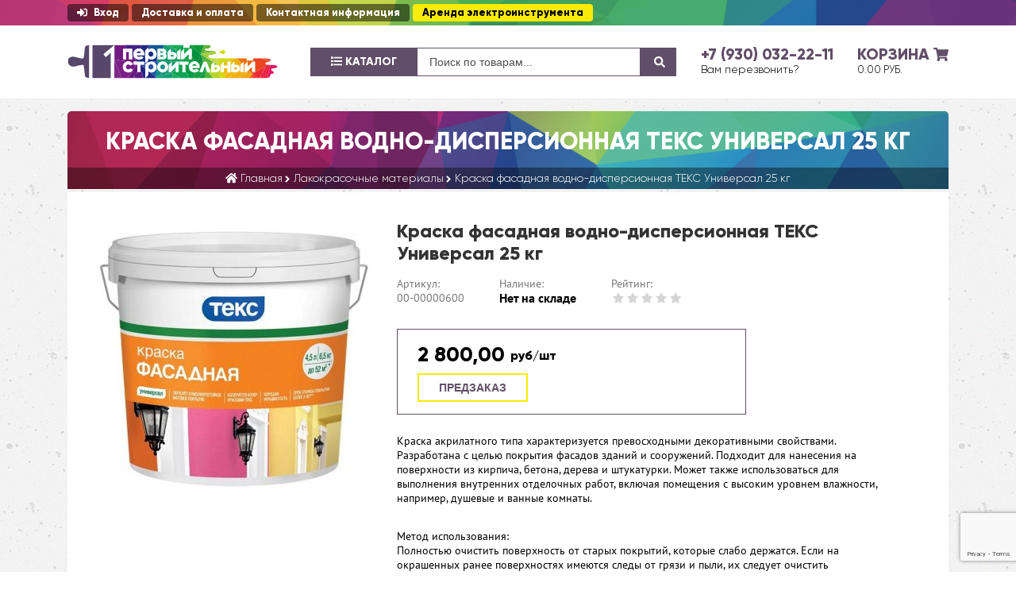

--- FILE ---
content_type: text/html; charset=utf-8
request_url: https://onestroi.ru/products/kraska-fasadnaya-vodno-dispersionnaya-teks-universal-25-kg
body_size: 16560
content:
<!DOCTYPE html>
<html  lang="ru" prefix="og: http://ogp.me/ns#">
<head>
        
    
<base href="https://onestroi.ru/">
<script src="/common_js/7afc5fd1bbfb82b7b0809e06105cad14.js" defer></script>
<link href="cache/css/okay_onestroi.head.cd6c1be65c04f682ca8406c3077f8a7e.css" type="text/css" rel="stylesheet">
<script src="cache/js/okay_onestroi.head.a03e37198b6967276e511064e6491397.js" defer></script>



<title>
    Краска фасадная водно-дисперсионная ТЕКС Универсал 25 кг
</title>
    <meta name="description" content="Краска фасадная водно-дисперсионная ТЕКС Универсал 25 кг"/>
<meta http-equiv="Content-Type" content="text/html; charset=UTF-8">
    <meta name="robots" content="index,follow">
<meta name="viewport" content="width=device-width, initial-scale=1.0">
<meta name="generator" content="OkayCMS 4.1.1">


    <meta property="og:url" content="https://onestroi.ru/products/kraska-fasadnaya-vodno-dispersionnaya-teks-universal-25-kg">
    <meta property="og:type" content="website">
    <meta property="og:title" content="Краска фасадная водно-дисперсионная ТЕКС Универсал 25 кг">
    <meta property="og:description" content=' Краска акрилатного типа характеризуется превосходными декоративными свойствами. Разработана с целью покрытия фасадов зданий и сооружений. Подходит для нанесения на поверхности из кирпича, бетона, дерева и штукатурки. Может также использоваться для выполнения внутренних отделочных работ, включая помещения с высоким уровнем влажности, например, душевые и ванные комнаты.    Метод использования: Полностью очистить поверхность от старых покрытий, которые слабо держатся. Если на окрашенных ранее поверхностях имеются следы от грязи и пыли, их следует очистить механическим путем. При нанесении краски внутри помещений, хорошо держащиеся покрытия ополаскиваются тщательно водой или допускается применение разбавленного моющего средства щелочного типа. На пористые поверхности рекомендуется нанести Фасадный грунт. При наличии на поверхности дефектов их необходимо выровнять с использованием Фасадной акрилатной шпатлевки &quot;ТЕКС&quot;.  Перед тем, как приступать к работам, необходимо хорошо перемешать ср'>
    <meta property="og:image" content="https://onestroi.ru/files/resized/products/afecad81bc9f11e891e800155d463e01_bfaf5db6000111ec8467001517c552b9.330x300.jpeg">
    <link rel="image_src" href="https://onestroi.ru/files/resized/products/afecad81bc9f11e891e800155d463e01_bfaf5db6000111ec8467001517c552b9.330x300.jpeg">
        <meta name="twitter:card" content="product"/>
    <meta name="twitter:url" content="https://onestroi.ru/products/kraska-fasadnaya-vodno-dispersionnaya-teks-universal-25-kg">
    <meta name="twitter:site" content="«Первый Строительный» — интернет-магазин стройматериалов, стройматериалы в г. Муром">
    <meta name="twitter:title" content="Краска фасадная водно-дисперсионная ТЕКС Универсал 25 кг">
    <meta name="twitter:description" content=" Краска акрилатного типа характеризуется превосходными декоративными свойствами. Разработана с целью покрытия фасадов зданий и сооружений. Подходит для нанесения на поверхности из кирпича, бетона, дерева и штукатурки. Может также использоваться для выполнения внутренних отделочных работ, включая помещения с высоким уровнем влажности, например, душевые и ванные комнаты.    Метод использования: Полностью очистить поверхность от старых покрытий, которые слабо держатся. Если на окрашенных ранее поверхностях имеются следы от грязи и пыли, их следует очистить механическим путем. При нанесении краски внутри помещений, хорошо держащиеся покрытия ополаскиваются тщательно водой или допускается применение разбавленного моющего средства щелочного типа. На пористые поверхности рекомендуется нанести Фасадный грунт. При наличии на поверхности дефектов их необходимо выровнять с использованием Фасадной акрилатной шпатлевки &quot;ТЕКС&quot;.  Перед тем, как приступать к работам, необходимо хорошо перемешать ср">
    <meta name="twitter:image" content="https://onestroi.ru/files/resized/products/afecad81bc9f11e891e800155d463e01_bfaf5db6000111ec8467001517c552b9.330x300.jpeg">
    <meta name="twitter:data1" content="Цена">
    <meta name="twitter:label1" content="2800 RUR">
    <meta name="twitter:data2" content="Организация">
    <meta name="twitter:label2" content="«Первый Строительный» — интернет-магазин стройматериалов, стройматериалы в г. Муром">
        <link rel="canonical" href="https://onestroi.ru/products/kraska-fasadnaya-vodno-dispersionnaya-teks-universal-25-kg">
                <link rel="alternate" hreflang="ru" href="https://onestroi.ru/products/kraska-fasadnaya-vodno-dispersionnaya-teks-universal-25-kg">
                <script src="https://www.google.com/recaptcha/api.js?render=6Ldic6YZAAAAADTSh3XyWCflCLmCJs9WICKNnWth"></script>
    <script>
        grecaptcha.ready(function () {
                        var recaptcha_action = 'product';
            
            var all_captchеs = document.getElementsByClassName('fn_recaptchav3');
            grecaptcha.execute('6Ldic6YZAAAAADTSh3XyWCflCLmCJs9WICKNnWth', { action: recaptcha_action })
                .then(function (token) {
                    for (capture of all_captchеs) {
                        capture.value = token;
                    }
                });
        });
    </script>
    <script>
    var resetFastOrderCaptcha = function() {
        grecaptcha.execute('6Ldic6YZAAAAADTSh3XyWCflCLmCJs9WICKNnWth', { action: 'cart' })
            .then(function (token) {
                let capture = document.getElementById('fn_fast_order_recaptcha_token');
                capture.value = token;
            });
    };
    
</script>
    <link rel="search" type="application/opensearchdescription+xml" title="https://onestroi.ru Search" href="https://onestroi.ru/opensearch.xml" />
<link href="https://onestroi.ru/files/images/favicon.png?v=002" type="image/x-icon" rel="icon">
<link href="https://onestroi.ru/files/images/favicon.png?v=002" type="image/x-icon" rel="shortcut icon">
                <script type="text/javascript">
        var _alloka = {
            objects: {
                'fed9f8b01de0c2f1': {
                    block_class: 'phone_alloka',
                    jivosite: false,
                    email: false
                }
            },
            trackable_source_types:  ["type_in", "referrer", "utm"],
            last_source: false,
            use_geo: false
        };
    </script>
    <script src="https://analytics.alloka.ru/v4/alloka.js" type="text/javascript"></script>
        
</head>

<body class="other_page">

<div class="wrapper">

    <header class="header">
        <div class="header-top">
            <div class="container">
                <ul>
                                            <li><a href="/user/login" rel="nofollow"><svg class="fas svg-inline--fa fa-sign-in-alt fa-w-16"><use xlink:href="#svg__sign-in-alt"></use></svg>Вход</a></li>
                    
                    
                                    
    
                                                                                <li>
                            <a class="menu_link id-36"  href="/dostavka" >
                                Доставка и оплата
                            </a>
                            
            
                        </li>
                                                                                                                    <li>
                            <a class="menu_link id-38"  href="/contact" >
                                Контактная информация
                            </a>
                            
            
                        </li>
                                                                                                                    <li>
                            <a rel="nofollow"class="menu_link id-40"  href="https://arenda.onestroi.ru/" target="_blank">
                                Аренда электроинструмента
                            </a>
                            
            
                        </li>
                                                                                                
    
                </ul>
            </div>
        </div>
        <!-- Additional header menu (optional) -->

        <div class="header-main">
            <div class="container">
                <a href="" class="header__logo"></a>
                <button class="header-toggle"><svg class="fas svg-inline--fa fa-bars fa-w-14"><use xlink:href="#svg__fa-bars"></use></svg></button>
                <nav class="header-catalogue">
                    <a href="/categories" class="btn show-catalog"><svg class="fas svg-inline--fa fa-list fa-w-16"><use xlink:href="#svg__fa-list"></use></svg> Каталог</a>

                    
            <ul class="level_1 header-catalogue-list ">
                            <li><a href="/brands">Бренды</a></li>
                                                                                    <li class="category_item has_child arrow">
                            <a class="category_link" href="/catalog/gipsokarton-i-listovye-materialy" data-category="1">
                                <span>Гипсокартон и Листовые материалы</span>
                            </a>
                            <i class="fn_switch cat_switch lg-hidden"></i>
                            
            <ul class="level_2 subcategory ">
                                                                                    <li class="category_item">
                            <a class="category_link" href="/catalog/gkl-gsp" data-category="2">ГКЛ, ГСП</a>
                        </li>
                                                                                                            <li class="category_item has_child arrow">
                            <a class="category_link" href="/catalog/komplektuyuschie-k-gkl" data-category="3">
                                <span>Комплектующие к ГКЛ</span>
                            </a>
                            <i class="fn_switch cat_switch lg-hidden"></i>
                            
            <ul class="level_3 subcategory ">
                                                                                    <li class="category_item">
                            <a class="category_link" href="/catalog/podvesy" data-category="4">Подвесы</a>
                        </li>
                                                                                                            <li class="category_item">
                            <a class="category_link" href="/catalog/profil" data-category="5">Профиль</a>
                        </li>
                                                                                                                                        <li class="category_item">
                            <a class="category_link" href="/catalog/ugolok" data-category="7">Уголок</a>
                        </li>
                                                        </ul>
    
                        </li>
                                                                                                            <li class="category_item">
                            <a class="category_link" href="/catalog/paneli-potolochnye" data-category="8">Панели потолочные</a>
                        </li>
                                                                                                            <li class="category_item">
                            <a class="category_link" href="/catalog/polikarbonat" data-category="9">Поликарбонат</a>
                        </li>
                                                        </ul>
    
                        </li>
                                                                                                            <li class="category_item has_child arrow">
                            <a class="category_link" href="/catalog/drevesno-plitnye-materialy" data-category="10">
                                <span>Древесно-Плитные материалы</span>
                            </a>
                            <i class="fn_switch cat_switch lg-hidden"></i>
                            
            <ul class="level_2 subcategory ">
                                                                                    <li class="category_item">
                            <a class="category_link" href="/catalog/osp" data-category="11">ОСП</a>
                        </li>
                                                                                                            <li class="category_item">
                            <a class="category_link" href="/catalog/fanera" data-category="12">Фанера</a>
                        </li>
                                                        </ul>
    
                        </li>
                                                                                                            <li class="category_item has_child arrow">
                            <a class="category_link" href="/catalog/izolyatsiya-utepliteli-krovlya" data-category="13">
                                <span>Изоляция, Утеплители, Кровля</span>
                            </a>
                            <i class="fn_switch cat_switch lg-hidden"></i>
                            
            <ul class="level_2 subcategory ">
                                                                                    <li class="category_item">
                            <a class="category_link" href="/catalog/vlago-vetrozaschita" data-category="14">Влаго-ветрозащита</a>
                        </li>
                                                                                                            <li class="category_item">
                            <a class="category_link" href="/catalog/gidroizolyatsiya" data-category="15">Гидроизоляция</a>
                        </li>
                                                                                                            <li class="category_item">
                            <a class="category_link" href="/catalog/krovlya" data-category="16">Кровля</a>
                        </li>
                                                                                                            <li class="category_item">
                            <a class="category_link" href="/catalog/paroizolyatsiya" data-category="17">Пароизоляция</a>
                        </li>
                                                                                                            <li class="category_item">
                            <a class="category_link" href="/catalog/podlozhki" data-category="18">Подложки</a>
                        </li>
                                                                                                            <li class="category_item">
                            <a class="category_link" href="/catalog/teploizolyatsiya" data-category="19">Теплоизоляция</a>
                        </li>
                                                        </ul>
    
                        </li>
                                                                                                            <li class="category_item has_child arrow">
                            <a class="category_link" href="/catalog/instrument" data-category="20">
                                <span>Инструмент</span>
                            </a>
                            <i class="fn_switch cat_switch lg-hidden"></i>
                            
            <ul class="level_2 subcategory ">
                                                                                    <li class="category_item has_child arrow">
                            <a class="category_link" href="/catalog/izmeritelnye-instrumenty" data-category="21">
                                <span>Измерительные инструменты</span>
                            </a>
                            <i class="fn_switch cat_switch lg-hidden"></i>
                            
            <ul class="level_3 subcategory ">
                                                                                    <li class="category_item">
                            <a class="category_link" href="/catalog/otvesy" data-category="22">Отвесы</a>
                        </li>
                                                                                                            <li class="category_item">
                            <a class="category_link" href="/catalog/ruletki-izmeritelnye-linejki" data-category="23">Рулетки измерительные, линейки</a>
                        </li>
                                                                                                            <li class="category_item">
                            <a class="category_link" href="/catalog/urovni-i-dalnomery" data-category="24">Уровни и дальномеры</a>
                        </li>
                                                        </ul>
    
                        </li>
                                                                                                            <li class="category_item has_child arrow">
                            <a class="category_link" href="/catalog/instrument-prochij" data-category="25">
                                <span>Инструмент прочий</span>
                            </a>
                            <i class="fn_switch cat_switch lg-hidden"></i>
                            
            <ul class="level_3 subcategory ">
                                                                                    <li class="category_item">
                            <a class="category_link" href="/catalog/lopaty" data-category="26">Лопаты</a>
                        </li>
                                                                                                            <li class="category_item">
                            <a class="category_link" href="/catalog/stremyanki-lestnitsy" data-category="27">Стремянки, лестницы</a>
                        </li>
                                                        </ul>
    
                        </li>
                                                                                                            <li class="category_item has_child arrow">
                            <a class="category_link" href="/catalog/malyarnyj-instrument-" data-category="28">
                                <span>Малярный инструмент </span>
                            </a>
                            <i class="fn_switch cat_switch lg-hidden"></i>
                            
            <ul class="level_3 subcategory ">
                                                                                    <li class="category_item">
                            <a class="category_link" href="/catalog/valiki" data-category="29">Валики</a>
                        </li>
                                                                                                            <li class="category_item">
                            <a class="category_link" href="/catalog/vannochki-kovshi" data-category="30">Ванночки, ковши</a>
                        </li>
                                                                                                            <li class="category_item">
                            <a class="category_link" href="/catalog/kisti" data-category="31">Кисти</a>
                        </li>
                                                        </ul>
    
                        </li>
                                                                                                            <li class="category_item has_child arrow">
                            <a class="category_link" href="/catalog/otdelochnyj-instrument" data-category="32">
                                <span>Отделочный инструмент</span>
                            </a>
                            <i class="fn_switch cat_switch lg-hidden"></i>
                            
            <ul class="level_3 subcategory ">
                                                                                    <li class="category_item">
                            <a class="category_link" href="/catalog/kleevye-pistolety-i-sterzhni" data-category="33">Клеевые пистолеты и стержни</a>
                        </li>
                                                                                                            <li class="category_item">
                            <a class="category_link" href="/catalog/miksery-stroitelnye" data-category="34">Миксеры строительные</a>
                        </li>
                                                                                                            <li class="category_item">
                            <a class="category_link" href="/catalog/pistolety-stroitelnye" data-category="35">Пистолеты строительные</a>
                        </li>
                                                                                                            <li class="category_item">
                            <a class="category_link" href="/catalog/pravila" data-category="36">Правила</a>
                        </li>
                                                                                                            <li class="category_item">
                            <a class="category_link" href="/catalog/terki-skrebki-gladilki-kelmy" data-category="37">Терки, скребки, гладилки, кельмы</a>
                        </li>
                                                                                                            <li class="category_item">
                            <a class="category_link" href="/catalog/shpateli" data-category="38">Шпатели</a>
                        </li>
                                                        </ul>
    
                        </li>
                                                                                                            <li class="category_item">
                            <a class="category_link" href="/catalog/sadovyj" data-category="39">Садовый</a>
                        </li>
                                                                                                            <li class="category_item">
                            <a class="category_link" href="/catalog/santehnicheskij-instrument" data-category="40">Сантехнический инструмент</a>
                        </li>
                                                                                                            <li class="category_item">
                            <a class="category_link" href="/catalog/spetsializirovannyj-instrument" data-category="41">Специализированный инструмент</a>
                        </li>
                                                                                                            <li class="category_item has_child arrow">
                            <a class="category_link" href="/catalog/stolyarno-slesarnyj-instrument" data-category="42">
                                <span>Столярно-слесарный инструмент</span>
                            </a>
                            <i class="fn_switch cat_switch lg-hidden"></i>
                            
            <ul class="level_3 subcategory ">
                                                                                    <li class="category_item">
                            <a class="category_link" href="/catalog/gvozdodery" data-category="43">Гвоздодеры</a>
                        </li>
                                                                                                            <li class="category_item">
                            <a class="category_link" href="/catalog/zubila-kerny-skarpeli" data-category="44">Зубила, керны, скарпели</a>
                        </li>
                                                                                                            <li class="category_item">
                            <a class="category_link" href="/catalog/klyuchi-gaechnye" data-category="45">Ключи гаечные</a>
                        </li>
                                                                                                            <li class="category_item">
                            <a class="category_link" href="/catalog/molotki-kiyanki-kuvaldy" data-category="46">Молотки, киянки, кувалды</a>
                        </li>
                                                                                                            <li class="category_item">
                            <a class="category_link" href="/catalog/napilniki-nadfili" data-category="47">Напильники, надфили</a>
                        </li>
                                                                                                            <li class="category_item">
                            <a class="category_link" href="/catalog/nozhi" data-category="48">Ножи</a>
                        </li>
                                                                                                            <li class="category_item">
                            <a class="category_link" href="/catalog/nozhnitsy" data-category="49">Ножницы</a>
                        </li>
                                                                                                            <li class="category_item">
                            <a class="category_link" href="/catalog/otvertki-shila" data-category="50">Отвертки, шила</a>
                        </li>
                                                                                                            <li class="category_item">
                            <a class="category_link" href="/catalog/passatizhi-kleschi-bokorezy" data-category="51">Пассатижи, клещи, бокорезы</a>
                        </li>
                                                                                                            <li class="category_item">
                            <a class="category_link" href="/catalog/pily-nozhovki-lobziki" data-category="52">Пилы, ножовки, лобзики</a>
                        </li>
                                                                                                            <li class="category_item">
                            <a class="category_link" href="/catalog/steplery-i-komplektuyuschie" data-category="53">Степлеры и комплектующие</a>
                        </li>
                                                                                                            <li class="category_item">
                            <a class="category_link" href="/catalog/topory" data-category="54">Топоры</a>
                        </li>
                                                                                                            <li class="category_item">
                            <a class="category_link" href="/catalog/schetki" data-category="55">Щетки</a>
                        </li>
                                                        </ul>
    
                        </li>
                                                        </ul>
    
                        </li>
                                                                                                            <li class="category_item has_child arrow">
                            <a class="category_link" href="/catalog/kirpichblok" data-category="56">
                                <span>Кирпич/Блок</span>
                            </a>
                            <i class="fn_switch cat_switch lg-hidden"></i>
                            
            <ul class="level_2 subcategory ">
                                                                                    <li class="category_item">
                            <a class="category_link" href="/catalog/bloki" data-category="57">Блоки</a>
                        </li>
                                                                                                            <li class="category_item">
                            <a class="category_link" href="/catalog/kirpich" data-category="58">Кирпич</a>
                        </li>
                                                        </ul>
    
                        </li>
                                                                                                            <li class="category_item has_child arrow selected">
                            <a class="category_link" href="/catalog/lakokrasochnye-materialy" data-category="59">
                                <span>Лакокрасочные материалы</span>
                            </a>
                            <i class="fn_switch cat_switch lg-hidden"></i>
                            
            <ul class="level_2 subcategory ">
                                                                                    <li class="category_item">
                            <a class="category_link" href="/catalog/aerozolnye-kraski" data-category="60">Аэрозольные краски</a>
                        </li>
                                                                                                            <li class="category_item">
                            <a class="category_link" href="/catalog/gruntovki" data-category="61">Грунтовки</a>
                        </li>
                                                                                                            <li class="category_item">
                            <a class="category_link" href="/catalog/kolery" data-category="62">Колеры</a>
                        </li>
                                                                                                            <li class="category_item">
                            <a class="category_link" href="/catalog/kraski-stroitelnye" data-category="63">Краски строительные</a>
                        </li>
                                                                                                            <li class="category_item">
                            <a class="category_link" href="/catalog/laki" data-category="64">Лаки</a>
                        </li>
                                                                                                            <li class="category_item">
                            <a class="category_link" href="/catalog/propitki" data-category="65">Пропитки</a>
                        </li>
                                                                                                            <li class="category_item">
                            <a class="category_link" href="/catalog/rastvoriteli" data-category="66">Растворители</a>
                        </li>
                                                                                                            <li class="category_item">
                            <a class="category_link" href="/catalog/emali" data-category="67">Эмали</a>
                        </li>
                                                        </ul>
    
                        </li>
                                                                                                            <li class="category_item has_child arrow">
                            <a class="category_link" href="/catalog/mastiki-klei-peny-germetiki" data-category="68">
                                <span>Мастики, Клеи, Пены, Герметики</span>
                            </a>
                            <i class="fn_switch cat_switch lg-hidden"></i>
                            
            <ul class="level_2 subcategory ">
                                                                                    <li class="category_item">
                            <a class="category_link" href="/catalog/germetiki" data-category="69">Герметики</a>
                        </li>
                                                                                                            <li class="category_item">
                            <a class="category_link" href="/catalog/klei-montazhnye" data-category="70">Клеи монтажные</a>
                        </li>
                                                                                                            <li class="category_item">
                            <a class="category_link" href="/catalog/klei-universalnye" data-category="71">Клеи универсальные</a>
                        </li>
                                                                                                            <li class="category_item">
                            <a class="category_link" href="/catalog/mastika-bitum" data-category="72">Мастика, битум</a>
                        </li>
                                                                                                            <li class="category_item">
                            <a class="category_link" href="/catalog/peny-montazhnye" data-category="73">Пены монтажные</a>
                        </li>
                                                        </ul>
    
                        </li>
                                                                                                            <li class="category_item has_child arrow">
                            <a class="category_link" href="/catalog/rashodnye-materialy" data-category="74">
                                <span>Расходные материалы</span>
                            </a>
                            <i class="fn_switch cat_switch lg-hidden"></i>
                            
            <ul class="level_2 subcategory ">
                                                                                    <li class="category_item has_child arrow">
                            <a class="category_link" href="/catalog/dveri-okna-zamki" data-category="75">
                                <span>Двери, Окна, Замки</span>
                            </a>
                            <i class="fn_switch cat_switch lg-hidden"></i>
                            
            <ul class="level_3 subcategory ">
                                                                                    <li class="category_item">
                            <a class="category_link" href="/catalog/zamki-i-komplektuyuschie" data-category="76">Замки и комплектующие</a>
                        </li>
                                                                                                            <li class="category_item">
                            <a class="category_link" href="/catalog/zasovy-zadvizhki" data-category="77">Засовы, Задвижки</a>
                        </li>
                                                        </ul>
    
                        </li>
                                                                                                            <li class="category_item">
                            <a class="category_link" href="/catalog/dlya-malyarnyh-rabot" data-category="78">Для Малярных работ</a>
                        </li>
                                                                                                            <li class="category_item has_child arrow">
                            <a class="category_link" href="/catalog/dlya-plitochnyh-rabot" data-category="79">
                                <span>Для Плиточных работ</span>
                            </a>
                            <i class="fn_switch cat_switch lg-hidden"></i>
                            
            <ul class="level_3 subcategory ">
                                                                                    <li class="category_item">
                            <a class="category_link" href="/catalog/krestiki-i-klinya-dlya-ukladki-plitki" data-category="80">Крестики и клинья для укладки плитки</a>
                        </li>
                                                        </ul>
    
                        </li>
                                                                                                            <li class="category_item">
                            <a class="category_link" href="/catalog/dlya-razmetochnyh-rabot" data-category="81">Для Разметочных работ</a>
                        </li>
                                                                                                            <li class="category_item has_child arrow">
                            <a class="category_link" href="/catalog/dlya-raspilovochnyh-rabot" data-category="82">
                                <span>Для Распиловочных работ</span>
                            </a>
                            <i class="fn_switch cat_switch lg-hidden"></i>
                            
            <ul class="level_3 subcategory ">
                                                                                    <li class="category_item">
                            <a class="category_link" href="/catalog/krugi-otreznye" data-category="83">Круги отрезные</a>
                        </li>
                                                                                                            <li class="category_item">
                            <a class="category_link" href="/catalog/pilki-pily-koltsevye-polotna-pilnye" data-category="84">Пилки, пилы кольцевые, полотна пильные</a>
                        </li>
                                                                                                            <li class="category_item">
                            <a class="category_link" href="/catalog/pilnye-diski" data-category="85">Пильные диски</a>
                        </li>
                                                        </ul>
    
                        </li>
                                                                                                            <li class="category_item has_child arrow">
                            <a class="category_link" href="/catalog/dlya-sverlilnyh-rabot" data-category="86">
                                <span>Для Сверлильных работ</span>
                            </a>
                            <i class="fn_switch cat_switch lg-hidden"></i>
                            
            <ul class="level_3 subcategory ">
                                                                                    <li class="category_item">
                            <a class="category_link" href="/catalog/adaptery-patrony-perehodniki" data-category="87">Адаптеры, патроны, переходники</a>
                        </li>
                                                                                                            <li class="category_item">
                            <a class="category_link" href="/catalog/bity-nasadki-golovki-tortsevye" data-category="88">Биты, насадки, головки торцевые</a>
                        </li>
                                                                                                            <li class="category_item">
                            <a class="category_link" href="/catalog/bury" data-category="89">Буры</a>
                        </li>
                                                                                                            <li class="category_item">
                            <a class="category_link" href="/catalog/koronki-dlya-perforatorov-i-drelej" data-category="90">Коронки для перфораторов и дрелей</a>
                        </li>
                                                                                                            <li class="category_item">
                            <a class="category_link" href="/catalog/piki" data-category="91">Пики</a>
                        </li>
                                                                                                            <li class="category_item">
                            <a class="category_link" href="/catalog/sverla" data-category="92">Сверла</a>
                        </li>
                                                        </ul>
    
                        </li>
                                                                                                            <li class="category_item has_child arrow">
                            <a class="category_link" href="/catalog/dlya-shlifovalnyh-rabot" data-category="93">
                                <span>Для Шлифовальных работ</span>
                            </a>
                            <i class="fn_switch cat_switch lg-hidden"></i>
                            
            <ul class="level_3 subcategory ">
                                                                                    <li class="category_item">
                            <a class="category_link" href="/catalog/lenty-listy-krugi-shlifovalnye" data-category="94">Ленты, листы, круги Шлифовальные</a>
                        </li>
                                                                                                            <li class="category_item">
                            <a class="category_link" href="/catalog/nasadki-na-dreli-i-ushm" data-category="95">Насадки на дрели и УШМ</a>
                        </li>
                                                                                                            <li class="category_item">
                            <a class="category_link" href="/catalog/setki-abrazivnye" data-category="96">Сетки абразивные</a>
                        </li>
                                                                                                            <li class="category_item">
                            <a class="category_link" href="/catalog/schetki-kordschetki" data-category="97">Щетки, Кордщетки</a>
                        </li>
                                                        </ul>
    
                        </li>
                                                                                                            <li class="category_item">
                            <a class="category_link" href="/catalog/zhidkosti-masla-smazki" data-category="98">Жидкости, масла, смазки</a>
                        </li>
                                                                                                            <li class="category_item">
                            <a class="category_link" href="/catalog/lenty-klejkie" data-category="99">Ленты клейкие</a>
                        </li>
                                                                                                            <li class="category_item">
                            <a class="category_link" href="/catalog/mebelnaya-furnitura" data-category="100">Мебельная фурнитура</a>
                        </li>
                                                                                                            <li class="category_item">
                            <a class="category_link" href="/catalog/plenki" data-category="101">Пленки</a>
                        </li>
                                                                                                            <li class="category_item">
                            <a class="category_link" href="/catalog/spetsodezhda" data-category="102">Спецодежда</a>
                        </li>
                                                                                                            <li class="category_item">
                            <a class="category_link" href="/catalog/tara" data-category="103">Тара</a>
                        </li>
                                                                                                            <li class="category_item">
                            <a class="category_link" href="/catalog/verevki-zhguty-niti-homuty" data-category="104">Веревки, жгуты, нити, хомуты</a>
                        </li>
                                                                                                            <li class="category_item">
                            <a class="category_link" href="/catalog/prochie" data-category="105">ПРОЧИЕ</a>
                        </li>
                                                        </ul>
    
                        </li>
                                                                                                            <li class="category_item has_child arrow">
                            <a class="category_link" href="/catalog/smesi-stroitelnye" data-category="106">
                                <span>Смеси строительные</span>
                            </a>
                            <i class="fn_switch cat_switch lg-hidden"></i>
                            
            <ul class="level_2 subcategory ">
                                                                                    <li class="category_item">
                            <a class="category_link" href="/catalog/zatirki" data-category="107">Затирки</a>
                        </li>
                                                                                                            <li class="category_item">
                            <a class="category_link" href="/catalog/smesi-dlya-ustrojstva-pola" data-category="108">Смеси для устройства пола</a>
                        </li>
                                                                                                            <li class="category_item">
                            <a class="category_link" href="/catalog/smesi-universalnye" data-category="109">Смеси универсальные</a>
                        </li>
                                                                                                            <li class="category_item">
                            <a class="category_link" href="/catalog/tsement-peskobeton" data-category="110">Цемент, пескобетон</a>
                        </li>
                                                                                                            <li class="category_item">
                            <a class="category_link" href="/catalog/shpatlevki" data-category="111">Шпатлевки</a>
                        </li>
                                                                                                            <li class="category_item">
                            <a class="category_link" href="/catalog/shtukaturki" data-category="112">Штукатурки</a>
                        </li>
                                                        </ul>
    
                        </li>
                                                                                                            <li class="category_item has_child arrow">
                            <a class="category_link" href="/catalog/strojmaterialy" data-category="113">
                                <span>Стройматериалы</span>
                            </a>
                            <i class="fn_switch cat_switch lg-hidden"></i>
                            
            <ul class="level_2 subcategory ">
                                                                                    <li class="category_item">
                            <a class="category_link" href="/catalog/armatura" data-category="114">Арматура</a>
                        </li>
                                                                                                            <li class="category_item">
                            <a class="category_link" href="/catalog/keramzit" data-category="115">Керамзит</a>
                        </li>
                                                                                                            <li class="category_item">
                            <a class="category_link" href="/catalog/plitka-keramicheskaya-trotuarnaya" data-category="116">Плитка керамическая, тротуарная</a>
                        </li>
                                                                                                            <li class="category_item">
                            <a class="category_link" href="/catalog/provoloka" data-category="117">Проволока</a>
                        </li>
                                                        </ul>
    
                        </li>
                                                                                                            <li class="category_item has_child arrow">
                            <a class="category_link" href="/catalog/elektro--i-moto--instrumenty" data-category="118">
                                <span>Электро- и Мото- инструменты</span>
                            </a>
                            <i class="fn_switch cat_switch lg-hidden"></i>
                            
            <ul class="level_2 subcategory ">
                                                                                    <li class="category_item">
                            <a class="category_link" href="/catalog/akkumulyatory" data-category="119">Аккумуляторы</a>
                        </li>
                                                                                                            <li class="category_item">
                            <a class="category_link" href="/catalog/benzopily" data-category="120">Бензопилы</a>
                        </li>
                                                                                                            <li class="category_item has_child arrow">
                            <a class="category_link" href="/catalog/dreli-perforatory-shurupoverty" data-category="121">
                                <span>Дрели, Перфораторы, Шуруповерты</span>
                            </a>
                            <i class="fn_switch cat_switch lg-hidden"></i>
                            
            <ul class="level_3 subcategory ">
                                                                                    <li class="category_item">
                            <a class="category_link" href="/catalog/dreli-miksery" data-category="122">Дрели-миксеры</a>
                        </li>
                                                                                                            <li class="category_item">
                            <a class="category_link" href="/catalog/perforatory" data-category="123">Перфораторы</a>
                        </li>
                                                                                                            <li class="category_item">
                            <a class="category_link" href="/catalog/udarnye-dreli" data-category="124">Ударные дрели</a>
                        </li>
                                                                                                            <li class="category_item">
                            <a class="category_link" href="/catalog/shurupoverty" data-category="125">Шуруповерты</a>
                        </li>
                                                        </ul>
    
                        </li>
                                                                                                            <li class="category_item">
                            <a class="category_link" href="/catalog/kraskopulty-pylesosy" data-category="126">Краскопульты, Пылесосы</a>
                        </li>
                                                                                                            <li class="category_item">
                            <a class="category_link" href="/catalog/pily-lobziki--komplektuyuschie" data-category="127">Пилы, Лобзики + комплектующие</a>
                        </li>
                                                                                                            <li class="category_item">
                            <a class="category_link" href="/catalog/plitkorezy" data-category="128">Плиткорезы</a>
                        </li>
                                                                                                            <li class="category_item">
                            <a class="category_link" href="/catalog/svarochnoe-oborudovanie--komplektuyuschie" data-category="129">Сварочное оборудование + комплектующие</a>
                        </li>
                                                                                                            <li class="category_item">
                            <a class="category_link" href="/catalog/steplery-elektricheskie" data-category="130">Степлеры электрические</a>
                        </li>
                                                                                                            <li class="category_item">
                            <a class="category_link" href="/catalog/trimmery-i-kosy" data-category="131">Триммеры и Косы</a>
                        </li>
                                                                                                            <li class="category_item">
                            <a class="category_link" href="/catalog/feny-stroitelnye" data-category="132">Фены строительные</a>
                        </li>
                                                                                                            <li class="category_item">
                            <a class="category_link" href="/catalog/shlifmashiny-ushm" data-category="133">Шлифмашины, УШМ</a>
                        </li>
                                                                                                            <li class="category_item">
                            <a class="category_link" href="/catalog/shtroborezy" data-category="134">Штроборезы</a>
                        </li>
                                                        </ul>
    
                        </li>
                                                        </ul>
    
                    <form method="get" action="/all-products" accept-charset="UTF-8" class="input-container" id="fn_search">
                        <input class="fn_search" id="header-search" type="text" name="keyword" placeholder="Поиск по товарам..." value="" required>
                        <button type="submit" class="search-button"><svg class="fas svg-inline--fa fa-search fa-w-16"><use xlink:href="#svg__fa-search"></use></svg></button>
                        <ul id="js-search-list" class="item-list item-list--padding item-list--border dn"></ul>
                    </form>
                </nav>
                <div class="header__phone-wrap">
                    <a class="header__phone" href="tel:+79300322211" data-language="company_phone_1"><span class="phone_alloka">+7 (930) 032-22-11</span></a>
                    <div class="header__phone-recall"><a class="fn_callback" href="#fn_callback">Вам перезвонить?</a></div>
                </div>
                <div class="header__cart-wrap" id="cart_informer">
                        <span class="header__cart">
        Корзина <svg class="fas svg-inline--fa fa-shopping-cart fa-w-18"><use xlink:href="#svg__fa-shopping-cart"></use></svg>
        <small><span class="js-cart-subtotal">0.00</span> руб.</small>
    </span>
                </div>
            </div>
        </div>
    </header>

        <main id="fn_content" class="main content">
                    <div class="fn_ajax_content">
                

<article class="product__one">
    
    <section class="page-header">
        <div class="container">
            <div class="page-header-content">
                <h1 class="product_heading">
                    <span data-product="621" itemprop="name">Краска фасадная водно-дисперсионная ТЕКС Универсал 25 кг </span>
                </h1>
                    <ol itemscope itemtype="https://schema.org/BreadcrumbList" class="breadcrumbs">
                <li itemprop="itemListElement" itemscope
            itemtype="https://schema.org/ListItem" class="d-inline-flex align-items-center breadcrumbs__item">
            <a itemprop="item" href="/">
                <svg class="fas svg-inline--fa fa-home fa-w-18"><use xlink:href="#svg__fa-home"></use></svg>
                <span itemprop="name" data-language="breadcrumb_home" title="Главная">Главная</span>
            </a>
            <meta itemprop="position" content="1" />
            <div class="arrow-right"></div>
        </li>

                                                                <li itemprop="itemListElement" itemscope
                        itemtype="https://schema.org/ListItem" class="d-inline-flex align-items-center breadcrumbs__item">
                        <a itemprop="item" href="/catalog/lakokrasochnye-materialy">
                            <span itemprop="name">Лакокрасочные материалы</span>
                        </a>
                        <meta itemprop="position" content="2" />
                        <div class="arrow-right"></div>
                    </li>
                                        <li itemprop="itemListElement" itemscope
                itemtype="https://schema.org/ListItem" class="d-inline-flex align-items-center breadcrumbs__item">
                <span itemprop="name">Краска фасадная водно-дисперсионная ТЕКС Универсал 25 кг</span>
                <meta itemprop="position" content="3" />
            </li>

                    </ol>
            </div>
        </div>
    </section>

    <div class="container">
        <div class="row">
            <div class="col-lg-12 fn_product">
                <article class="product fn_transfer prod--outstock" itemscope itemtype="http://schema.org/Product">
                    <div class="product-images">
                        <div class="product-carousel owl-carousel owl-theme">
                            <div class="product-carousel__item">
                                                                    <a href="https://onestroi.ru/files/resized/products/afecad81bc9f11e891e800155d463e01_bfaf5db6000111ec8467001517c552b9.1800x1200w.jpeg" data-fancybox="group" data-caption="Краска фасадная водно-дисперсионная ТЕКС Универсал 25 кг">
                                        <img class="fn_img product_img" itemprop="image" src="https://onestroi.ru/files/resized/products/afecad81bc9f11e891e800155d463e01_bfaf5db6000111ec8467001517c552b9.350x350.jpeg" alt="Краска фасадная водно-дисперсионная ТЕКС Универсал 25 кг">
                                    </a>
                                                            </div>

                                                    </div>

                                                                    </div>


                    <div class="product-description">
                        <h2>
                            <span data-product="621" itemprop="name">Краска фасадная водно-дисперсионная ТЕКС Универсал 25 кг </span>
                        </h2>

                        <div class="product-description__item">
                            <span data-language="product_sku">Артикул:</span>
                            <div class="txt-value fn_sku sku_nubmer" itemprop = "sku">00-00000600</div>
                        </div>

                        <div class="product-description__item">
                            <span class="details_label" data-language="available">Наличие:</span>
                            <span class="txt-value no_stock fn_not_stock" data-language="product_out_of_stock">Нет на складе</span>
                            <span class="txt-value in_stock fn_in_stock hidden" data-language="product_in_stock">
                                                                    0 шт.
                                                            </span>
                        </div>

                        
                        <div class="product-description__item">
                            <span class="details_label" data-language="product_rating">Рейтинг:</span>

                                                        <div id="product_621" class="product_rating">

                                    <span class="rating_starOff">
                                        <span class="rating_starOn" style="width:0px;"></span>
                                    </span>
                                <span class="rating_text"></span>

                                                                                                    <span class="hidden">(0.0)</span>
                                                            </div>
                        </div>

                        <div class="product-description__price">
                            <form class="fn_variants" action="/cart">
                                <div itemprop="offers" itemscope="" itemtype="http://schema.org/Offer">
                                    <link itemprop="url" href="https://onestroi.ru/products/kraska-fasadnaya-vodno-dispersionnaya-teks-universal-25-kg" />

                                    <div class="product-description__price-top">
                                      

<!-- KЕА Start -->
	                                                                                <div class="price">
                                            <span class="fn_price" itemprop="price" content="2800">2 800,00</span>
                                            <small itemprop="priceCurrency" content="RUR">руб/шт</small>
                                        </div>
	                                     
                                      
                                      
<!-- Было
                                                                                <div class="old_price hidden">
                                            <span class="fn_old_price num-value">0,00</span>
                                            <small>руб/шт</small>
                                        </div>

                                                                                <div class="price">
                                            <span class="fn_price" itemprop="price" content="2800">2 800,00</span>
                                            <small itemprop="priceCurrency" content="RUR">руб/шт</small>
                                        </div>
KEA Finish -->

                                      
                                                                                <div class="product-description__select hidden">
                                            <div class="select-container">
                                                <select name="variant" class="fn_variant variant_select">
                                                                                                            <option value="621" data-price="2 800,00" data-stock="0" data-sku="00-00000600" data-units="шт">Краска фасадная водно-дисперсионная ТЕКС Универсал 25 кг</option>
                                                                                                    </select>
                                            </div>
                                        </div>
                                    </div>

                                    <div class="product-description__price-bottom">

                                        <div class="product-description__amount fn_is_stock hidden">
                                            <span class="details_label quontity_label" data-language="product_quantity">
                                                Количество<span class="fn_units">, шт</span>:
                                            </span>

                                                                                        <div class="amount fn_product_amount">
                                                <span class="minus amount__minus fn_minus">&minus;</span>
                                                <input class="input_amount" type="text" name="amount" value="1" data-max="0">
                                                <span class="plus amount__plus fn_plus">&plus;</span>
                                            </div>
                                        </div>

                                                                                                                                <div class="fn_is_preorder ">
                                                <button class="btn button product_btn" type="submit" data-language="product_pre_order">Предзаказ</button>
                                            </div>
                                        
                                                                                <button class="btn fn_is_stock button product_btn hidden" type="submit" data-language="product_add_cart">В корзину</button>

                                    </div>

                                                                        <span class="hidden">
                                        <time itemprop="priceValidUntil" datetime="20221205"></time>
                                                                                        <link itemprop="availability" href="http://schema.org/OutOfStock" />
                                                                                <link itemprop="itemCondition" href="https://schema.org/NewCondition" />
                                        <span itemprop="seller" itemscope itemtype="http://schema.org/Organization">
                                        <span itemprop="name">«Первый Строительный» — интернет-магазин стройматериалов, стройматериалы в г. Муром</span></span>
                                    </span>

                                </div>
                            </form>
                        </div>


                                                    <div id="description" class="product-description-text idesc" itemprop="description">
                                <p>Краска акрилатного типа характеризуется превосходными декоративными свойствами. Разработана с целью покрытия фасадов зданий и сооружений. Подходит для нанесения на поверхности из кирпича, бетона, дерева и штукатурки. Может также использоваться для выполнения внутренних отделочных работ, включая помещения с высоким уровнем влажности, например, душевые и ванные комнаты.</p> <p><br />Метод использования:<br />Полностью очистить поверхность от старых покрытий, которые слабо держатся. Если на окрашенных ранее поверхностях имеются следы от грязи и пыли, их следует очистить механическим путем.<br />При нанесении краски внутри помещений, хорошо держащиеся покрытия ополаскиваются тщательно водой или допускается применение разбавленного моющего средства щелочного типа. На пористые поверхности рекомендуется нанести Фасадный грунт. При наличии на поверхности дефектов их необходимо выровнять с использованием Фасадной акрилатной шпатлевки "ТЕКС". <br />Перед тем, как приступать к работам, необходимо хорошо перемешать ср
                            </div>
                        
                        
                    </div>
                </article>
            </div>


                        
                            <aside class="col-lg-12 related-products">
                    <div class="h2">Вы просматривали</div>

                    <div class="products products-grid">
                                                    <div class="products__item no_padding">
                                <div class="fn_product products__inner prod--outstock">
    <div class="fn_transfer products__inset">
        <a class="products__image" href="/products/kraska-fasadnaya-vodno-dispersionnaya-teks-universal-25-kg" >
                            <img class="fn_img preview_img" src="https://onestroi.ru/files/resized/products/afecad81bc9f11e891e800155d463e01_bfaf5db6000111ec8467001517c552b9.200x200.jpeg" alt="Краска фасадная водно-дисперсионная ТЕКС Универсал 25 кг" />
                    </a>
        
        <div class="products__main">
            <a class="products__title" data-product="621" href="/products/kraska-fasadnaya-vodno-dispersionnaya-teks-universal-25-kg">Краска фасадная водно-дисперсионная ТЕКС Универсал 25 кг</a>
            <div class="rating products-rating"></div>

<!-- KEA Start --><!-- KEA Start -->

	            <div class="products__price">
                <span class="fn_price num-value">2 800,00</span> <span class="num-label">руб/шт</span>
            </div>
	
<!-- KEA Finish -->

                

            <form class="cart-form-add fn_variants preview_form" action="/cart">
                <div class="select-container hidden">
                    <select name="variant" class="fn_variant variant_select hidden">
                                                    <option value="621" data-price="2 800,00" data-stock="0" data-sku="00-00000600">Краска фасадная водно-дисперсионная ТЕКС Универсал 25 кг</option>
                                            </select>
                </div>

                                                        <button class="products__button btn button buy fn_is_preorder" type="submit" data-language="pre_order">Предзаказ</button>
                
                                <button class="products__button btn button buy fn_is_stock hidden" type="submit"><span data-language="add_to_cart">В корзину</span></button>
                            </form>
        </div>
        <div class="products__description">
            <table>
                <tbody>
                <tr>
                    <td>Артикул:</td>
                    <td>00-00000600</td>
                </tr>
                <tr>
                    <td>Наличие:</td>
                    <td>
                        <span class="txt-value no_stock fn_not_stock" data-language="product_out_of_stock">Нет на складе</span>
                        <span class="txt-value in_stock fn_in_stock hidden" data-language="product_in_stock">
                                            0 шт.
                                    </span>
                    </td>
                </tr>
                <tr>
                    <td>Рейтинг:</td>
                    <td>
                                                    <span class="rating_starOff">
								<span class="rating_starOn" style="width:0px;"></span>
							</span>
                                            </td>
                </tr>

                
                                
                                </tbody>
            </table>
        </div>
    </div>
</div>                            </div>
                                            </div>
                </aside>
            

                                                    
                    </div>
    </div>
</article>



            </div>
            </main>


    <footer class="footer">
        <div class="container">
            <div class="row">
                <div class="col-lg-3 col-6 col-md-4">
                    <div class="footer__title">Интернет-магазин</div>
                    <ul>                
    
                                                                                <li>
                            <a class="menu_link id-42"  href="/" >
                                Главная
                            </a>
                            
            
                        </li>
                                                                                <li>
                            <a class="menu_link id-43"  href="/categories" >
                                Весь каталог
                            </a>
                            
            
                        </li>
                                                                                <li>
                            <a class="menu_link id-44"  href="/user/login" >
                                Авторизация
                            </a>
                            
            
                        </li>
                                                                                <li>
                            <a class="menu_link id-45"  href="/cart" >
                                Корзина
                            </a>
                            
            
                        </li>
                                                            
    </ul>
                </div>
                <div class="col-lg-3 col-6 col-md-4">
                    <div class="footer__title">Навигация</div>
                    <ul>                
    
                                                                                <li>
                            <a class="menu_link id-46"  href="/contact" >
                                Контактная информация
                            </a>
                            
            
                        </li>
                                                                                <li>
                            <a class="menu_link id-47"  href="/dostavka" >
                                Доставка и оплата
                            </a>
                            
            
                        </li>
                                                                                                                                    
    </ul>
                </div>
                <div class="col-lg-3 col-12 col-md-4">
                    <div class="footer__title">Мы в социальных сетях</div>

                    <div class="footer__scl">
                        <a class="footer__scl-btn ic-vk" href="https://vk.com/onestroy" data-language="social_link_vk"></a>
                    </div>
                </div>
                <div class="col-lg-3 col-12 col-md-6 offset-md-3 offset-lg-0">
                    <div class="footer__logo">
                        <img src="design/okay_onestroi/images/logo-alt-white.svg" alt="">
                        <div class="footer__copyright">
                            2026 © «Первый Строительный»<span>Все права защищены.</span>
                        </div>
                    </div>

                    <div class="footer-edinstvo">
                        <a class="edinstvo" id="edinstvo" href="https://edinstvo.pro" title="Веб-студия «Единство»" target="_blank">
                            <span>Сделано в</span>
                            <img src="design/okay_onestroi/images/edinstvo.png" alt=" ">
                        </a>
                    </div>
                </div>
            </div>
        </div>
    </footer>

    
</div>


        <div class="hidden">
    <form id="fn_callback" class="form form--boxed popup fn_validate_callback modal__container" method="post">

                    <input type="hidden" class="fn_recaptcha_token fn_recaptchav3" name="recaptcha_token" />
        
        <button class="button-modal-close" data-fancybox-close><svg class="fas svg-inline--fa fa-times fa-w-12"><use xlink:href="#svg__fa-times"></use></svg></button>
        <div class="modal__header">
            <div class="h2">Вам перезвонить?</div>
        </div>

        <div class="modal__form">
            

                        <div class="form_group">
                <span class="form_placeholder">Имя*</span>
                <input class="form__input form__placeholder--focus" type="text" name="name" value="" data-language="form_name">
            </div>

                        <div class="form_group">
                <span class="form_placeholder">Номер телефона*</span>
                <div class="form__focusfix">
                    <input id="form-recalll-phone" class="form__input form__placeholder--focus phone-mask" type="text" name="phone" value="" data-language="form_phone">
                    <label for="form-recalll-phone" class="form__focusfix-layer"></label>
                </div>
            </div>

                        
                                        <div class="form_group">
                                    </div>
            
            <div class="form_group">
                <div class="checkbox">
                    <label class="o-check">
                        <input type="checkbox" name="terms" required="">
                        <span class="o-check-icon"></span>
                    </label>
                    <div class="checkbox__text">Я согласен на обработку персональных данных и <a href="/rules" target="_blank">ознакомился с условиями</a>.</div>
                </div>
            </div>

                        <div class="form__row">
                <button class="btn button--blick g-recaptcha" type="submit" name="callback"  value="Заказать">
                    <span data-language="callback_order">Заказать</span>
                </button>
            </div>
        </div>

        <input name="callback" type="hidden" value="1">
    </form>
</div>



            <script src="cache/css/okay_onestroi.jssocials.min.js.35ef958fc20381f35ef5f09cc2e7916f.js" defer></script>

    
    <script src="/dynamic_js/0bbfa85f312c3a0930608aff532fd4a2.js" defer></script>


            <link href="cache/css/okay_onestroi..jssocials.css.f9e1c5a35690e56a788a736286041ed6.css" type="text/css" rel="stylesheet">

                    <link href="cache/css/okay_onestroi..jssocials-theme-flat.css.479d6a5804533e146c4ff63092259c60.css" type="text/css" rel="stylesheet">

            
                        <!-- Yandex.Metrika counter -->
<script type="text/javascript" >
   (function(m,e,t,r,i,k,a){m[i]=m[i]||function(){(m[i].a=m[i].a||[]).push(arguments)};
   m[i].l=1*new Date();
   for (var j = 0; j < document.scripts.length; j++) {if (document.scripts[j].src === r) { return; }}
   k=e.createElement(t),a=e.getElementsByTagName(t)[0],k.async=1,k.src=r,a.parentNode.insertBefore(k,a)})
   (window, document, "script", "https://mc.yandex.ru/metrika/tag.js", "ym");

   ym(54023140, "init", {
        clickmap:true,
        trackLinks:true,
        accurateTrackBounce:true,
        webvisor:true
   });
</script>
<noscript><div><img src="https://mc.yandex.ru/watch/54023140" style="position:absolute; left:-9999px;" alt="" /></div></noscript>
<!-- /Yandex.Metrika counter -->
                    <script src="//code.jivosite.com/widget.js" jv-id="dQrbUXFMCu" async></script>
            
    
    <div>
        <script>

    const float_cart_object = {
        active_controller: "ProductController",

                    product: {"id":"621","url":"kraska-fasadnaya-vodno-dispersionnaya-teks-universal-25-kg","brand_id":"0","visible":"1","position":"621","created":"2022-12-05 23:09:57","featured":"0","external_id":"afecad81-bc9f-11e8-91e8-00155d463e01","rating":"0.0","votes":"0","last_modify":"2022-12-05 23:09:57","main_category_id":"59","main_image_id":"553","slug_url":null,"name":"\u041a\u0440\u0430\u0441\u043a\u0430 \u0444\u0430\u0441\u0430\u0434\u043d\u0430\u044f \u0432\u043e\u0434\u043d\u043e-\u0434\u0438\u0441\u043f\u0435\u0440\u0441\u0438\u043e\u043d\u043d\u0430\u044f \u0422\u0415\u041a\u0421 \u0423\u043d\u0438\u0432\u0435\u0440\u0441\u0430\u043b 25 \u043a\u0433","annotation":"<p>\u041a\u0440\u0430\u0441\u043a\u0430 \u0430\u043a\u0440\u0438\u043b\u0430\u0442\u043d\u043e\u0433\u043e \u0442\u0438\u043f\u0430 \u0445\u0430\u0440\u0430\u043a\u0442\u0435\u0440\u0438\u0437\u0443\u0435\u0442\u0441\u044f \u043f\u0440\u0435\u0432\u043e\u0441\u0445\u043e\u0434\u043d\u044b\u043c\u0438 \u0434\u0435\u043a\u043e\u0440\u0430\u0442\u0438\u0432\u043d\u044b\u043c\u0438 \u0441\u0432\u043e\u0439\u0441\u0442\u0432\u0430\u043c\u0438. \u0420\u0430\u0437\u0440\u0430\u0431\u043e\u0442\u0430\u043d\u0430 \u0441 \u0446\u0435\u043b\u044c\u044e \u043f\u043e\u043a\u0440\u044b\u0442\u0438\u044f \u0444\u0430\u0441\u0430\u0434\u043e\u0432 \u0437\u0434\u0430\u043d\u0438\u0439 \u0438 \u0441\u043e\u043e\u0440\u0443\u0436\u0435\u043d\u0438\u0439. \u041f\u043e\u0434\u0445\u043e\u0434\u0438\u0442 \u0434\u043b\u044f \u043d\u0430\u043d\u0435\u0441\u0435\u043d\u0438\u044f \u043d\u0430 \u043f\u043e\u0432\u0435\u0440\u0445\u043d\u043e\u0441\u0442\u0438 \u0438\u0437 \u043a\u0438\u0440\u043f\u0438\u0447\u0430, \u0431\u0435\u0442\u043e\u043d\u0430, \u0434\u0435\u0440\u0435\u0432\u0430 \u0438 \u0448\u0442\u0443\u043a\u0430\u0442\u0443\u0440\u043a\u0438. \u041c\u043e\u0436\u0435\u0442 \u0442\u0430\u043a\u0436\u0435 \u0438\u0441\u043f\u043e\u043b\u044c\u0437\u043e\u0432\u0430\u0442\u044c\u0441\u044f \u0434\u043b\u044f \u0432\u044b\u043f\u043e\u043b\u043d\u0435\u043d\u0438\u044f \u0432\u043d\u0443\u0442\u0440\u0435\u043d\u043d\u0438\u0445 \u043e\u0442\u0434\u0435\u043b\u043e\u0447\u043d\u044b\u0445 \u0440\u0430\u0431\u043e\u0442, \u0432\u043a\u043b\u044e\u0447\u0430\u044f \u043f\u043e\u043c\u0435\u0449\u0435\u043d\u0438\u044f \u0441 \u0432\u044b\u0441\u043e\u043a\u0438\u043c \u0443\u0440\u043e\u0432\u043d\u0435\u043c \u0432\u043b\u0430\u0436\u043d\u043e\u0441\u0442\u0438, \u043d\u0430\u043f\u0440\u0438\u043c\u0435\u0440, \u0434\u0443\u0448\u0435\u0432\u044b\u0435 \u0438 \u0432\u0430\u043d\u043d\u044b\u0435 \u043a\u043e\u043c\u043d\u0430\u0442\u044b.<\/p> <p><br \/>\u041c\u0435\u0442\u043e\u0434 \u0438\u0441\u043f\u043e\u043b\u044c\u0437\u043e\u0432\u0430\u043d\u0438\u044f:<br \/>\u041f\u043e\u043b\u043d\u043e\u0441\u0442\u044c\u044e \u043e\u0447\u0438\u0441\u0442\u0438\u0442\u044c \u043f\u043e\u0432\u0435\u0440\u0445\u043d\u043e\u0441\u0442\u044c \u043e\u0442 \u0441\u0442\u0430\u0440\u044b\u0445 \u043f\u043e\u043a\u0440\u044b\u0442\u0438\u0439, \u043a\u043e\u0442\u043e\u0440\u044b\u0435 \u0441\u043b\u0430\u0431\u043e \u0434\u0435\u0440\u0436\u0430\u0442\u0441\u044f. \u0415\u0441\u043b\u0438 \u043d\u0430 \u043e\u043a\u0440\u0430\u0448\u0435\u043d\u043d\u044b\u0445 \u0440\u0430\u043d\u0435\u0435 \u043f\u043e\u0432\u0435\u0440\u0445\u043d\u043e\u0441\u0442\u044f\u0445 \u0438\u043c\u0435\u044e\u0442\u0441\u044f \u0441\u043b\u0435\u0434\u044b \u043e\u0442 \u0433\u0440\u044f\u0437\u0438 \u0438 \u043f\u044b\u043b\u0438, \u0438\u0445 \u0441\u043b\u0435\u0434\u0443\u0435\u0442 \u043e\u0447\u0438\u0441\u0442\u0438\u0442\u044c \u043c\u0435\u0445\u0430\u043d\u0438\u0447\u0435\u0441\u043a\u0438\u043c \u043f\u0443\u0442\u0435\u043c.<br \/>\u041f\u0440\u0438 \u043d\u0430\u043d\u0435\u0441\u0435\u043d\u0438\u0438 \u043a\u0440\u0430\u0441\u043a\u0438 \u0432\u043d\u0443\u0442\u0440\u0438 \u043f\u043e\u043c\u0435\u0449\u0435\u043d\u0438\u0439, \u0445\u043e\u0440\u043e\u0448\u043e \u0434\u0435\u0440\u0436\u0430\u0449\u0438\u0435\u0441\u044f \u043f\u043e\u043a\u0440\u044b\u0442\u0438\u044f \u043e\u043f\u043e\u043b\u0430\u0441\u043a\u0438\u0432\u0430\u044e\u0442\u0441\u044f \u0442\u0449\u0430\u0442\u0435\u043b\u044c\u043d\u043e \u0432\u043e\u0434\u043e\u0439 \u0438\u043b\u0438 \u0434\u043e\u043f\u0443\u0441\u043a\u0430\u0435\u0442\u0441\u044f \u043f\u0440\u0438\u043c\u0435\u043d\u0435\u043d\u0438\u0435 \u0440\u0430\u0437\u0431\u0430\u0432\u043b\u0435\u043d\u043d\u043e\u0433\u043e \u043c\u043e\u044e\u0449\u0435\u0433\u043e \u0441\u0440\u0435\u0434\u0441\u0442\u0432\u0430 \u0449\u0435\u043b\u043e\u0447\u043d\u043e\u0433\u043e \u0442\u0438\u043f\u0430. \u041d\u0430 \u043f\u043e\u0440\u0438\u0441\u0442\u044b\u0435 \u043f\u043e\u0432\u0435\u0440\u0445\u043d\u043e\u0441\u0442\u0438 \u0440\u0435\u043a\u043e\u043c\u0435\u043d\u0434\u0443\u0435\u0442\u0441\u044f \u043d\u0430\u043d\u0435\u0441\u0442\u0438 \u0424\u0430\u0441\u0430\u0434\u043d\u044b\u0439 \u0433\u0440\u0443\u043d\u0442. \u041f\u0440\u0438 \u043d\u0430\u043b\u0438\u0447\u0438\u0438 \u043d\u0430 \u043f\u043e\u0432\u0435\u0440\u0445\u043d\u043e\u0441\u0442\u0438 \u0434\u0435\u0444\u0435\u043a\u0442\u043e\u0432 \u0438\u0445 \u043d\u0435\u043e\u0431\u0445\u043e\u0434\u0438\u043c\u043e \u0432\u044b\u0440\u043e\u0432\u043d\u044f\u0442\u044c \u0441 \u0438\u0441\u043f\u043e\u043b\u044c\u0437\u043e\u0432\u0430\u043d\u0438\u0435\u043c \u0424\u0430\u0441\u0430\u0434\u043d\u043e\u0439 \u0430\u043a\u0440\u0438\u043b\u0430\u0442\u043d\u043e\u0439 \u0448\u043f\u0430\u0442\u043b\u0435\u0432\u043a\u0438 \"\u0422\u0415\u041a\u0421\". <br \/>\u041f\u0435\u0440\u0435\u0434 \u0442\u0435\u043c, \u043a\u0430\u043a \u043f\u0440\u0438\u0441\u0442\u0443\u043f\u0430\u0442\u044c \u043a \u0440\u0430\u0431\u043e\u0442\u0430\u043c, \u043d\u0435\u043e\u0431\u0445\u043e\u0434\u0438\u043c\u043e \u0445\u043e\u0440\u043e\u0448\u043e \u043f\u0435\u0440\u0435\u043c\u0435\u0448\u0430\u0442\u044c \u0441\u0440","description":"<p>\u041a\u0440\u0430\u0441\u043a\u0430 \u0430\u043a\u0440\u0438\u043b\u0430\u0442\u043d\u043e\u0433\u043e \u0442\u0438\u043f\u0430 \u0445\u0430\u0440\u0430\u043a\u0442\u0435\u0440\u0438\u0437\u0443\u0435\u0442\u0441\u044f \u043f\u0440\u0435\u0432\u043e\u0441\u0445\u043e\u0434\u043d\u044b\u043c\u0438 \u0434\u0435\u043a\u043e\u0440\u0430\u0442\u0438\u0432\u043d\u044b\u043c\u0438 \u0441\u0432\u043e\u0439\u0441\u0442\u0432\u0430\u043c\u0438. \u0420\u0430\u0437\u0440\u0430\u0431\u043e\u0442\u0430\u043d\u0430 \u0441 \u0446\u0435\u043b\u044c\u044e \u043f\u043e\u043a\u0440\u044b\u0442\u0438\u044f \u0444\u0430\u0441\u0430\u0434\u043e\u0432 \u0437\u0434\u0430\u043d\u0438\u0439 \u0438 \u0441\u043e\u043e\u0440\u0443\u0436\u0435\u043d\u0438\u0439. \u041f\u043e\u0434\u0445\u043e\u0434\u0438\u0442 \u0434\u043b\u044f \u043d\u0430\u043d\u0435\u0441\u0435\u043d\u0438\u044f \u043d\u0430 \u043f\u043e\u0432\u0435\u0440\u0445\u043d\u043e\u0441\u0442\u0438 \u0438\u0437 \u043a\u0438\u0440\u043f\u0438\u0447\u0430, \u0431\u0435\u0442\u043e\u043d\u0430, \u0434\u0435\u0440\u0435\u0432\u0430 \u0438 \u0448\u0442\u0443\u043a\u0430\u0442\u0443\u0440\u043a\u0438. \u041c\u043e\u0436\u0435\u0442 \u0442\u0430\u043a\u0436\u0435 \u0438\u0441\u043f\u043e\u043b\u044c\u0437\u043e\u0432\u0430\u0442\u044c\u0441\u044f \u0434\u043b\u044f \u0432\u044b\u043f\u043e\u043b\u043d\u0435\u043d\u0438\u044f \u0432\u043d\u0443\u0442\u0440\u0435\u043d\u043d\u0438\u0445 \u043e\u0442\u0434\u0435\u043b\u043e\u0447\u043d\u044b\u0445 \u0440\u0430\u0431\u043e\u0442, \u0432\u043a\u043b\u044e\u0447\u0430\u044f \u043f\u043e\u043c\u0435\u0449\u0435\u043d\u0438\u044f \u0441 \u0432\u044b\u0441\u043e\u043a\u0438\u043c \u0443\u0440\u043e\u0432\u043d\u0435\u043c \u0432\u043b\u0430\u0436\u043d\u043e\u0441\u0442\u0438, \u043d\u0430\u043f\u0440\u0438\u043c\u0435\u0440, \u0434\u0443\u0448\u0435\u0432\u044b\u0435 \u0438 \u0432\u0430\u043d\u043d\u044b\u0435 \u043a\u043e\u043c\u043d\u0430\u0442\u044b.<\/p> <p><br \/>\u041c\u0435\u0442\u043e\u0434 \u0438\u0441\u043f\u043e\u043b\u044c\u0437\u043e\u0432\u0430\u043d\u0438\u044f:<br \/>\u041f\u043e\u043b\u043d\u043e\u0441\u0442\u044c\u044e \u043e\u0447\u0438\u0441\u0442\u0438\u0442\u044c \u043f\u043e\u0432\u0435\u0440\u0445\u043d\u043e\u0441\u0442\u044c \u043e\u0442 \u0441\u0442\u0430\u0440\u044b\u0445 \u043f\u043e\u043a\u0440\u044b\u0442\u0438\u0439, \u043a\u043e\u0442\u043e\u0440\u044b\u0435 \u0441\u043b\u0430\u0431\u043e \u0434\u0435\u0440\u0436\u0430\u0442\u0441\u044f. \u0415\u0441\u043b\u0438 \u043d\u0430 \u043e\u043a\u0440\u0430\u0448\u0435\u043d\u043d\u044b\u0445 \u0440\u0430\u043d\u0435\u0435 \u043f\u043e\u0432\u0435\u0440\u0445\u043d\u043e\u0441\u0442\u044f\u0445 \u0438\u043c\u0435\u044e\u0442\u0441\u044f \u0441\u043b\u0435\u0434\u044b \u043e\u0442 \u0433\u0440\u044f\u0437\u0438 \u0438 \u043f\u044b\u043b\u0438, \u0438\u0445 \u0441\u043b\u0435\u0434\u0443\u0435\u0442 \u043e\u0447\u0438\u0441\u0442\u0438\u0442\u044c \u043c\u0435\u0445\u0430\u043d\u0438\u0447\u0435\u0441\u043a\u0438\u043c \u043f\u0443\u0442\u0435\u043c.<br \/>\u041f\u0440\u0438 \u043d\u0430\u043d\u0435\u0441\u0435\u043d\u0438\u0438 \u043a\u0440\u0430\u0441\u043a\u0438 \u0432\u043d\u0443\u0442\u0440\u0438 \u043f\u043e\u043c\u0435\u0449\u0435\u043d\u0438\u0439, \u0445\u043e\u0440\u043e\u0448\u043e \u0434\u0435\u0440\u0436\u0430\u0449\u0438\u0435\u0441\u044f \u043f\u043e\u043a\u0440\u044b\u0442\u0438\u044f \u043e\u043f\u043e\u043b\u0430\u0441\u043a\u0438\u0432\u0430\u044e\u0442\u0441\u044f \u0442\u0449\u0430\u0442\u0435\u043b\u044c\u043d\u043e \u0432\u043e\u0434\u043e\u0439 \u0438\u043b\u0438 \u0434\u043e\u043f\u0443\u0441\u043a\u0430\u0435\u0442\u0441\u044f \u043f\u0440\u0438\u043c\u0435\u043d\u0435\u043d\u0438\u0435 \u0440\u0430\u0437\u0431\u0430\u0432\u043b\u0435\u043d\u043d\u043e\u0433\u043e \u043c\u043e\u044e\u0449\u0435\u0433\u043e \u0441\u0440\u0435\u0434\u0441\u0442\u0432\u0430 \u0449\u0435\u043b\u043e\u0447\u043d\u043e\u0433\u043e \u0442\u0438\u043f\u0430. \u041d\u0430 \u043f\u043e\u0440\u0438\u0441\u0442\u044b\u0435 \u043f\u043e\u0432\u0435\u0440\u0445\u043d\u043e\u0441\u0442\u0438 \u0440\u0435\u043a\u043e\u043c\u0435\u043d\u0434\u0443\u0435\u0442\u0441\u044f \u043d\u0430\u043d\u0435\u0441\u0442\u0438 \u0424\u0430\u0441\u0430\u0434\u043d\u044b\u0439 \u0433\u0440\u0443\u043d\u0442. \u041f\u0440\u0438 \u043d\u0430\u043b\u0438\u0447\u0438\u0438 \u043d\u0430 \u043f\u043e\u0432\u0435\u0440\u0445\u043d\u043e\u0441\u0442\u0438 \u0434\u0435\u0444\u0435\u043a\u0442\u043e\u0432 \u0438\u0445 \u043d\u0435\u043e\u0431\u0445\u043e\u0434\u0438\u043c\u043e \u0432\u044b\u0440\u043e\u0432\u043d\u044f\u0442\u044c \u0441 \u0438\u0441\u043f\u043e\u043b\u044c\u0437\u043e\u0432\u0430\u043d\u0438\u0435\u043c \u0424\u0430\u0441\u0430\u0434\u043d\u043e\u0439 \u0430\u043a\u0440\u0438\u043b\u0430\u0442\u043d\u043e\u0439 \u0448\u043f\u0430\u0442\u043b\u0435\u0432\u043a\u0438 \"\u0422\u0415\u041a\u0421\". <br \/>\u041f\u0435\u0440\u0435\u0434 \u0442\u0435\u043c, \u043a\u0430\u043a \u043f\u0440\u0438\u0441\u0442\u0443\u043f\u0430\u0442\u044c \u043a \u0440\u0430\u0431\u043e\u0442\u0430\u043c, \u043d\u0435\u043e\u0431\u0445\u043e\u0434\u0438\u043c\u043e \u0445\u043e\u0440\u043e\u0448\u043e \u043f\u0435\u0440\u0435\u043c\u0435\u0448\u0430\u0442\u044c \u0441\u0440","meta_title":"\u041a\u0440\u0430\u0441\u043a\u0430 \u0444\u0430\u0441\u0430\u0434\u043d\u0430\u044f \u0432\u043e\u0434\u043d\u043e-\u0434\u0438\u0441\u043f\u0435\u0440\u0441\u0438\u043e\u043d\u043d\u0430\u044f \u0422\u0415\u041a\u0421 \u0423\u043d\u0438\u0432\u0435\u0440\u0441\u0430\u043b 25 \u043a\u0433","meta_keywords":"\u041a\u0440\u0430\u0441\u043a\u0430 \u0444\u0430\u0441\u0430\u0434\u043d\u0430\u044f \u0432\u043e\u0434\u043d\u043e-\u0434\u0438\u0441\u043f\u0435\u0440\u0441\u0438\u043e\u043d\u043d\u0430\u044f \u0422\u0415\u041a\u0421 \u0423\u043d\u0438\u0432\u0435\u0440\u0441\u0430\u043b 25 \u043a\u0433, \u041b\u0430\u043a\u043e\u043a\u0440\u0430\u0441\u043e\u0447\u043d\u044b\u0435 \u043c\u0430\u0442\u0435\u0440\u0438\u0430\u043b\u044b","meta_description":"\u041a\u0440\u0430\u0441\u043a\u0430 \u0444\u0430\u0441\u0430\u0434\u043d\u0430\u044f \u0432\u043e\u0434\u043d\u043e-\u0434\u0438\u0441\u043f\u0435\u0440\u0441\u0438\u043e\u043d\u043d\u0430\u044f \u0422\u0415\u041a\u0421 \u0423\u043d\u0438\u0432\u0435\u0440\u0441\u0430\u043b 25 \u043a\u0433","special":"","variants":{"621":{"id":"621","product_id":"621","sku":"00-00000600","weight":"0.00","price":"2800.00","compare_price":null,"stock":"0","position":"621","external_id":"","currency_id":"2","volume":null,"step":null,"infinity":"0","rate_from":"7.50","rate_to":"7.50","name":"","units":"\u0448\u0442"}},"variant":{"id":"621","product_id":"621","sku":"00-00000600","weight":"0.00","price":"2800.00","compare_price":null,"stock":"0","position":"621","external_id":"","currency_id":"2","volume":null,"step":null,"infinity":"0","rate_from":"7.50","rate_to":"7.50","name":"","units":"\u0448\u0442"},"images":[{"id":"553","name":"","product_id":"621","filename":"afecad81bc9f11e891e800155d463e01_bfaf5db6000111ec8467001517c552b9.jpeg","position":"553"}],"image":{"id":"553","name":"","product_id":"621","filename":"afecad81bc9f11e891e800155d463e01_bfaf5db6000111ec8467001517c552b9.jpeg","position":"553"}},
        
                    cart: {"purchases":[],"basic_total_price":0,"undiscounted_total_price":0,"total_price":0,"total_products":0,"availableDiscounts":[],"discounts":[],"isEmpty":true,"total_purchases_discounts":[]},
        
        default_step: 1,
        min_amount: 1,
    };

</script><div class="hidden">
    <form id="fn_fast_order" class="form form--boxed popup popup_animated fn_validate_fast_order" method="post" action="https://onestroi.ru/okay-cms/fast-order/create-order"
                        onsubmit="sendAjaxFastOrderForm(); return false"
              >
                <div class="form__header">
            <div class="form__title">
                <span data-language="fast_order">Быстрый заказ</span>
            </div>
        </div>

                    <input id="fn_fast_order_recaptcha_token" class="fn_recaptchav3" type="hidden" name="recaptcha_token" />
        
        <div class="form__body">
            <input id="fast_order_variant_id" value="" name="variant_id" type="hidden"/>
            <input value="" name="amount" type="hidden"/>
            <input type="hidden" name="IsFastOrder" value="true">

            <div class="message_error fn_fast_order_errors" style="display: none"></div>

            <div id="fast_order_product_name" class="h6"></div>

            <div class="form__group">
                <input class="fn_validate_fast_name form__input form__placeholder--focus" type="text" name="name" value="" />
                <span class="form__placeholder" data-language="form_name">Имя*</span>
            </div>

            <div class="form__group">
                <input class="fn_validate_fast_name form__input form__placeholder--focus" type="text" name="last_name" value="" />
                <span class="form__placeholder" data-language="form_name"></span>
            </div>

            <div class="form__group">
                <input  class="fn_validate_fast_phone form__input form__placeholder--focus" type="text" name="phone" value="" />
                <span class="form__placeholder" data-language="form_phone">Номер телефона*</span>
            </div>
         </div>

        <div class="form__footer">
                        
            <input class="form__button button--blick fn_fast_order_submit" type="submit" name="checkout" data-language="callback_order" value="Заказать"/>
        </div>
     </form>
</div>
    </div>

<div class="display-none">
    <svg width="0" height="0" class="hidden">
        <symbol class="svg-inline--fa fa-sign-in-alt fa-w-16" xmlns="http://www.w3.org/2000/svg" viewBox="0 0 512 512" id="svg__sign-in-alt">
            <path fill="currentColor" d="M416 448h-84c-6.6 0-12-5.4-12-12v-40c0-6.6 5.4-12 12-12h84c17.7 0 32-14.3 32-32V160c0-17.7-14.3-32-32-32h-84c-6.6 0-12-5.4-12-12V76c0-6.6 5.4-12 12-12h84c53 0 96 43 96 96v192c0 53-43 96-96 96zm-47-201L201 79c-15-15-41-4.5-41 17v96H24c-13.3 0-24 10.7-24 24v96c0 13.3 10.7 24 24 24h136v96c0 21.5 26 32 41 17l168-168c9.3-9.4 9.3-24.6 0-34z"></path>
        </symbol>

        <symbol class="svg-inline--fa fa-list fa-w-16" xmlns="http://www.w3.org/2000/svg" viewBox="0 0 512 512" id="svg__fa-list">
            <path fill="currentColor" d="M128 116V76c0-8.837 7.163-16 16-16h352c8.837 0 16 7.163 16 16v40c0 8.837-7.163 16-16 16H144c-8.837 0-16-7.163-16-16zm16 176h352c8.837 0 16-7.163 16-16v-40c0-8.837-7.163-16-16-16H144c-8.837 0-16 7.163-16 16v40c0 8.837 7.163 16 16 16zm0 160h352c8.837 0 16-7.163 16-16v-40c0-8.837-7.163-16-16-16H144c-8.837 0-16 7.163-16 16v40c0 8.837 7.163 16 16 16zM16 144h64c8.837 0 16-7.163 16-16V64c0-8.837-7.163-16-16-16H16C7.163 48 0 55.163 0 64v64c0 8.837 7.163 16 16 16zm0 160h64c8.837 0 16-7.163 16-16v-64c0-8.837-7.163-16-16-16H16c-8.837 0-16 7.163-16 16v64c0 8.837 7.163 16 16 16zm0 160h64c8.837 0 16-7.163 16-16v-64c0-8.837-7.163-16-16-16H16c-8.837 0-16 7.163-16 16v64c0 8.837 7.163 16 16 16z"></path>
        </symbol>

        <symbol class="svg-inline--fa fa-search fa-w-16" xmlns="http://www.w3.org/2000/svg" viewBox="0 0 512 512" id="svg__fa-search">
            <path fill="currentColor" d="M505 442.7L405.3 343c-4.5-4.5-10.6-7-17-7H372c27.6-35.3 44-79.7 44-128C416 93.1 322.9 0 208 0S0 93.1 0 208s93.1 208 208 208c48.3 0 92.7-16.4 128-44v16.3c0 6.4 2.5 12.5 7 17l99.7 99.7c9.4 9.4 24.6 9.4 33.9 0l28.3-28.3c9.4-9.4 9.4-24.6.1-34zM208 336c-70.7 0-128-57.2-128-128 0-70.7 57.2-128 128-128 70.7 0 128 57.2 128 128 0 70.7-57.2 128-128 128z"></path>
        </symbol>

        <symbol class="svg-inline--fa fa-bars fa-w-14" xmlns="http://www.w3.org/2000/svg" viewBox="0 0 448 512" id="svg__fa-bars">
            <path fill="currentColor" d="M16 132h416c8.837 0 16-7.163 16-16V76c0-8.837-7.163-16-16-16H16C7.163 60 0 67.163 0 76v40c0 8.837 7.163 16 16 16zm0 160h416c8.837 0 16-7.163 16-16v-40c0-8.837-7.163-16-16-16H16c-8.837 0-16 7.163-16 16v40c0 8.837 7.163 16 16 16zm0 160h416c8.837 0 16-7.163 16-16v-40c0-8.837-7.163-16-16-16H16c-8.837 0-16 7.163-16 16v40c0 8.837 7.163 16 16 16z"></path>
        </symbol>

        <symbol class="svg-inline--fa fa-shopping-cart fa-w-18" xmlns="http://www.w3.org/2000/svg" viewBox="0 0 576 512" id="svg__fa-shopping-cart">
            <path fill="currentColor" d="M528.12 301.319l47.273-208C578.806 78.301 567.391 64 551.99 64H159.208l-9.166-44.81C147.758 8.021 137.93 0 126.529 0H24C10.745 0 0 10.745 0 24v16c0 13.255 10.745 24 24 24h69.883l70.248 343.435C147.325 417.1 136 435.222 136 456c0 30.928 25.072 56 56 56s56-25.072 56-56c0-15.674-6.447-29.835-16.824-40h209.647C430.447 426.165 424 440.326 424 456c0 30.928 25.072 56 56 56s56-25.072 56-56c0-22.172-12.888-41.332-31.579-50.405l5.517-24.276c3.413-15.018-8.002-29.319-23.403-29.319H218.117l-6.545-32h293.145c11.206 0 20.92-7.754 23.403-18.681z"></path>
        </symbol>

        <symbol class="svg-inline--fa fa-times fa-w-12" xmlns="http://www.w3.org/2000/svg" viewBox="0 0 384 512" id="svg__fa-times">
            <path fill="currentColor" d="M323.1 441l53.9-53.9c9.4-9.4 9.4-24.5 0-33.9L279.8 256l97.2-97.2c9.4-9.4 9.4-24.5 0-33.9L323.1 71c-9.4-9.4-24.5-9.4-33.9 0L192 168.2 94.8 71c-9.4-9.4-24.5-9.4-33.9 0L7 124.9c-9.4 9.4-9.4 24.5 0 33.9l97.2 97.2L7 353.2c-9.4 9.4-9.4 24.5 0 33.9L60.9 441c9.4 9.4 24.5 9.4 33.9 0l97.2-97.2 97.2 97.2c9.3 9.3 24.5 9.3 33.9 0z"></path>
        </symbol>

        <symbol class="svg-inline--fa fa-th fa-w-16" xmlns="http://www.w3.org/2000/svg" viewBox="0 0 512 512" id="svg__fa-th">
            <path fill="currentColor" d="M149.333 56v80c0 13.255-10.745 24-24 24H24c-13.255 0-24-10.745-24-24V56c0-13.255 10.745-24 24-24h101.333c13.255 0 24 10.745 24 24zm181.334 240v-80c0-13.255-10.745-24-24-24H205.333c-13.255 0-24 10.745-24 24v80c0 13.255 10.745 24 24 24h101.333c13.256 0 24.001-10.745 24.001-24zm32-240v80c0 13.255 10.745 24 24 24H488c13.255 0 24-10.745 24-24V56c0-13.255-10.745-24-24-24H386.667c-13.255 0-24 10.745-24 24zm-32 80V56c0-13.255-10.745-24-24-24H205.333c-13.255 0-24 10.745-24 24v80c0 13.255 10.745 24 24 24h101.333c13.256 0 24.001-10.745 24.001-24zm-205.334 56H24c-13.255 0-24 10.745-24 24v80c0 13.255 10.745 24 24 24h101.333c13.255 0 24-10.745 24-24v-80c0-13.255-10.745-24-24-24zM0 376v80c0 13.255 10.745 24 24 24h101.333c13.255 0 24-10.745 24-24v-80c0-13.255-10.745-24-24-24H24c-13.255 0-24 10.745-24 24zm386.667-56H488c13.255 0 24-10.745 24-24v-80c0-13.255-10.745-24-24-24H386.667c-13.255 0-24 10.745-24 24v80c0 13.255 10.745 24 24 24zm0 160H488c13.255 0 24-10.745 24-24v-80c0-13.255-10.745-24-24-24H386.667c-13.255 0-24 10.745-24 24v80c0 13.255 10.745 24 24 24zM181.333 376v80c0 13.255 10.745 24 24 24h101.333c13.255 0 24-10.745 24-24v-80c0-13.255-10.745-24-24-24H205.333c-13.255 0-24 10.745-24 24z"></path>
        </symbol>

        <symbol class="svg-inline--fa fa-th-list fa-w-16" xmlns="http://www.w3.org/2000/svg" viewBox="0 0 512 512" id="svg__fa-th-list">
            <path fill="currentColor" d="M149.333 216v80c0 13.255-10.745 24-24 24H24c-13.255 0-24-10.745-24-24v-80c0-13.255 10.745-24 24-24h101.333c13.255 0 24 10.745 24 24zM0 376v80c0 13.255 10.745 24 24 24h101.333c13.255 0 24-10.745 24-24v-80c0-13.255-10.745-24-24-24H24c-13.255 0-24 10.745-24 24zM125.333 32H24C10.745 32 0 42.745 0 56v80c0 13.255 10.745 24 24 24h101.333c13.255 0 24-10.745 24-24V56c0-13.255-10.745-24-24-24zm80 448H488c13.255 0 24-10.745 24-24v-80c0-13.255-10.745-24-24-24H205.333c-13.255 0-24 10.745-24 24v80c0 13.255 10.745 24 24 24zm-24-424v80c0 13.255 10.745 24 24 24H488c13.255 0 24-10.745 24-24V56c0-13.255-10.745-24-24-24H205.333c-13.255 0-24 10.745-24 24zm24 264H488c13.255 0 24-10.745 24-24v-80c0-13.255-10.745-24-24-24H205.333c-13.255 0-24 10.745-24 24v80c0 13.255 10.745 24 24 24z"></path>
        </symbol>

        <symbol class="svg-inline--fa fa-chevron-left fa-w-10" xmlns="http://www.w3.org/2000/svg" viewBox="0 0 320 512" id="svg__fa-chevron-left">
            <path fill="currentColor" d="M34.52 239.03L228.87 44.69c9.37-9.37 24.57-9.37 33.94 0l22.67 22.67c9.36 9.36 9.37 24.52.04 33.9L131.49 256l154.02 154.75c9.34 9.38 9.32 24.54-.04 33.9l-22.67 22.67c-9.37 9.37-24.57 9.37-33.94 0L34.52 272.97c-9.37-9.37-9.37-24.57 0-33.94z"></path>
        </symbol>

        <symbol class="svg-inline--fa fa-chevron-right fa-w-10" xmlns="http://www.w3.org/2000/svg" viewBox="0 0 320 512" id="svg__fa-chevron-right">
            <path fill="currentColor" d="M285.476 272.971L91.132 467.314c-9.373 9.373-24.569 9.373-33.941 0l-22.667-22.667c-9.357-9.357-9.375-24.522-.04-33.901L188.505 256 34.484 101.255c-9.335-9.379-9.317-24.544.04-33.901l22.667-22.667c9.373-9.373 24.569-9.373 33.941 0L285.475 239.03c9.373 9.372 9.373 24.568.001 33.941z"></path>
        </symbol>

        <symbol class="svg-inline--fa fa-home fa-w-18" xmlns="http://www.w3.org/2000/svg" viewBox="0 0 576 512" id="svg__fa-home">
            <path fill="currentColor" d="M488 312.7V456c0 13.3-10.7 24-24 24H348c-6.6 0-12-5.4-12-12V356c0-6.6-5.4-12-12-12h-72c-6.6 0-12 5.4-12 12v112c0 6.6-5.4 12-12 12H112c-13.3 0-24-10.7-24-24V312.7c0-3.6 1.6-7 4.4-9.3l188-154.8c4.4-3.6 10.8-3.6 15.3 0l188 154.8c2.7 2.3 4.3 5.7 4.3 9.3zm83.6-60.9L488 182.9V44.4c0-6.6-5.4-12-12-12h-56c-6.6 0-12 5.4-12 12V117l-89.5-73.7c-17.7-14.6-43.3-14.6-61 0L4.4 251.8c-5.1 4.2-5.8 11.8-1.6 16.9l25.5 31c4.2 5.1 11.8 5.8 16.9 1.6l235.2-193.7c4.4-3.6 10.8-3.6 15.3 0l235.2 193.7c5.1 4.2 12.7 3.5 16.9-1.6l25.5-31c4.2-5.2 3.4-12.7-1.7-16.9z"></path>
        </symbol>
    </svg>
</div>

</body>
</html>
<!--
memory peak usage: 6920904 bytes
page generation time: 0.27357006072998 seconds
-->

--- FILE ---
content_type: text/html; charset=utf-8
request_url: https://www.google.com/recaptcha/api2/anchor?ar=1&k=6Ldic6YZAAAAADTSh3XyWCflCLmCJs9WICKNnWth&co=aHR0cHM6Ly9vbmVzdHJvaS5ydTo0NDM.&hl=en&v=PoyoqOPhxBO7pBk68S4YbpHZ&size=invisible&anchor-ms=40000&execute-ms=30000&cb=x3myn4e5a3kb
body_size: 48838
content:
<!DOCTYPE HTML><html dir="ltr" lang="en"><head><meta http-equiv="Content-Type" content="text/html; charset=UTF-8">
<meta http-equiv="X-UA-Compatible" content="IE=edge">
<title>reCAPTCHA</title>
<style type="text/css">
/* cyrillic-ext */
@font-face {
  font-family: 'Roboto';
  font-style: normal;
  font-weight: 400;
  font-stretch: 100%;
  src: url(//fonts.gstatic.com/s/roboto/v48/KFO7CnqEu92Fr1ME7kSn66aGLdTylUAMa3GUBHMdazTgWw.woff2) format('woff2');
  unicode-range: U+0460-052F, U+1C80-1C8A, U+20B4, U+2DE0-2DFF, U+A640-A69F, U+FE2E-FE2F;
}
/* cyrillic */
@font-face {
  font-family: 'Roboto';
  font-style: normal;
  font-weight: 400;
  font-stretch: 100%;
  src: url(//fonts.gstatic.com/s/roboto/v48/KFO7CnqEu92Fr1ME7kSn66aGLdTylUAMa3iUBHMdazTgWw.woff2) format('woff2');
  unicode-range: U+0301, U+0400-045F, U+0490-0491, U+04B0-04B1, U+2116;
}
/* greek-ext */
@font-face {
  font-family: 'Roboto';
  font-style: normal;
  font-weight: 400;
  font-stretch: 100%;
  src: url(//fonts.gstatic.com/s/roboto/v48/KFO7CnqEu92Fr1ME7kSn66aGLdTylUAMa3CUBHMdazTgWw.woff2) format('woff2');
  unicode-range: U+1F00-1FFF;
}
/* greek */
@font-face {
  font-family: 'Roboto';
  font-style: normal;
  font-weight: 400;
  font-stretch: 100%;
  src: url(//fonts.gstatic.com/s/roboto/v48/KFO7CnqEu92Fr1ME7kSn66aGLdTylUAMa3-UBHMdazTgWw.woff2) format('woff2');
  unicode-range: U+0370-0377, U+037A-037F, U+0384-038A, U+038C, U+038E-03A1, U+03A3-03FF;
}
/* math */
@font-face {
  font-family: 'Roboto';
  font-style: normal;
  font-weight: 400;
  font-stretch: 100%;
  src: url(//fonts.gstatic.com/s/roboto/v48/KFO7CnqEu92Fr1ME7kSn66aGLdTylUAMawCUBHMdazTgWw.woff2) format('woff2');
  unicode-range: U+0302-0303, U+0305, U+0307-0308, U+0310, U+0312, U+0315, U+031A, U+0326-0327, U+032C, U+032F-0330, U+0332-0333, U+0338, U+033A, U+0346, U+034D, U+0391-03A1, U+03A3-03A9, U+03B1-03C9, U+03D1, U+03D5-03D6, U+03F0-03F1, U+03F4-03F5, U+2016-2017, U+2034-2038, U+203C, U+2040, U+2043, U+2047, U+2050, U+2057, U+205F, U+2070-2071, U+2074-208E, U+2090-209C, U+20D0-20DC, U+20E1, U+20E5-20EF, U+2100-2112, U+2114-2115, U+2117-2121, U+2123-214F, U+2190, U+2192, U+2194-21AE, U+21B0-21E5, U+21F1-21F2, U+21F4-2211, U+2213-2214, U+2216-22FF, U+2308-230B, U+2310, U+2319, U+231C-2321, U+2336-237A, U+237C, U+2395, U+239B-23B7, U+23D0, U+23DC-23E1, U+2474-2475, U+25AF, U+25B3, U+25B7, U+25BD, U+25C1, U+25CA, U+25CC, U+25FB, U+266D-266F, U+27C0-27FF, U+2900-2AFF, U+2B0E-2B11, U+2B30-2B4C, U+2BFE, U+3030, U+FF5B, U+FF5D, U+1D400-1D7FF, U+1EE00-1EEFF;
}
/* symbols */
@font-face {
  font-family: 'Roboto';
  font-style: normal;
  font-weight: 400;
  font-stretch: 100%;
  src: url(//fonts.gstatic.com/s/roboto/v48/KFO7CnqEu92Fr1ME7kSn66aGLdTylUAMaxKUBHMdazTgWw.woff2) format('woff2');
  unicode-range: U+0001-000C, U+000E-001F, U+007F-009F, U+20DD-20E0, U+20E2-20E4, U+2150-218F, U+2190, U+2192, U+2194-2199, U+21AF, U+21E6-21F0, U+21F3, U+2218-2219, U+2299, U+22C4-22C6, U+2300-243F, U+2440-244A, U+2460-24FF, U+25A0-27BF, U+2800-28FF, U+2921-2922, U+2981, U+29BF, U+29EB, U+2B00-2BFF, U+4DC0-4DFF, U+FFF9-FFFB, U+10140-1018E, U+10190-1019C, U+101A0, U+101D0-101FD, U+102E0-102FB, U+10E60-10E7E, U+1D2C0-1D2D3, U+1D2E0-1D37F, U+1F000-1F0FF, U+1F100-1F1AD, U+1F1E6-1F1FF, U+1F30D-1F30F, U+1F315, U+1F31C, U+1F31E, U+1F320-1F32C, U+1F336, U+1F378, U+1F37D, U+1F382, U+1F393-1F39F, U+1F3A7-1F3A8, U+1F3AC-1F3AF, U+1F3C2, U+1F3C4-1F3C6, U+1F3CA-1F3CE, U+1F3D4-1F3E0, U+1F3ED, U+1F3F1-1F3F3, U+1F3F5-1F3F7, U+1F408, U+1F415, U+1F41F, U+1F426, U+1F43F, U+1F441-1F442, U+1F444, U+1F446-1F449, U+1F44C-1F44E, U+1F453, U+1F46A, U+1F47D, U+1F4A3, U+1F4B0, U+1F4B3, U+1F4B9, U+1F4BB, U+1F4BF, U+1F4C8-1F4CB, U+1F4D6, U+1F4DA, U+1F4DF, U+1F4E3-1F4E6, U+1F4EA-1F4ED, U+1F4F7, U+1F4F9-1F4FB, U+1F4FD-1F4FE, U+1F503, U+1F507-1F50B, U+1F50D, U+1F512-1F513, U+1F53E-1F54A, U+1F54F-1F5FA, U+1F610, U+1F650-1F67F, U+1F687, U+1F68D, U+1F691, U+1F694, U+1F698, U+1F6AD, U+1F6B2, U+1F6B9-1F6BA, U+1F6BC, U+1F6C6-1F6CF, U+1F6D3-1F6D7, U+1F6E0-1F6EA, U+1F6F0-1F6F3, U+1F6F7-1F6FC, U+1F700-1F7FF, U+1F800-1F80B, U+1F810-1F847, U+1F850-1F859, U+1F860-1F887, U+1F890-1F8AD, U+1F8B0-1F8BB, U+1F8C0-1F8C1, U+1F900-1F90B, U+1F93B, U+1F946, U+1F984, U+1F996, U+1F9E9, U+1FA00-1FA6F, U+1FA70-1FA7C, U+1FA80-1FA89, U+1FA8F-1FAC6, U+1FACE-1FADC, U+1FADF-1FAE9, U+1FAF0-1FAF8, U+1FB00-1FBFF;
}
/* vietnamese */
@font-face {
  font-family: 'Roboto';
  font-style: normal;
  font-weight: 400;
  font-stretch: 100%;
  src: url(//fonts.gstatic.com/s/roboto/v48/KFO7CnqEu92Fr1ME7kSn66aGLdTylUAMa3OUBHMdazTgWw.woff2) format('woff2');
  unicode-range: U+0102-0103, U+0110-0111, U+0128-0129, U+0168-0169, U+01A0-01A1, U+01AF-01B0, U+0300-0301, U+0303-0304, U+0308-0309, U+0323, U+0329, U+1EA0-1EF9, U+20AB;
}
/* latin-ext */
@font-face {
  font-family: 'Roboto';
  font-style: normal;
  font-weight: 400;
  font-stretch: 100%;
  src: url(//fonts.gstatic.com/s/roboto/v48/KFO7CnqEu92Fr1ME7kSn66aGLdTylUAMa3KUBHMdazTgWw.woff2) format('woff2');
  unicode-range: U+0100-02BA, U+02BD-02C5, U+02C7-02CC, U+02CE-02D7, U+02DD-02FF, U+0304, U+0308, U+0329, U+1D00-1DBF, U+1E00-1E9F, U+1EF2-1EFF, U+2020, U+20A0-20AB, U+20AD-20C0, U+2113, U+2C60-2C7F, U+A720-A7FF;
}
/* latin */
@font-face {
  font-family: 'Roboto';
  font-style: normal;
  font-weight: 400;
  font-stretch: 100%;
  src: url(//fonts.gstatic.com/s/roboto/v48/KFO7CnqEu92Fr1ME7kSn66aGLdTylUAMa3yUBHMdazQ.woff2) format('woff2');
  unicode-range: U+0000-00FF, U+0131, U+0152-0153, U+02BB-02BC, U+02C6, U+02DA, U+02DC, U+0304, U+0308, U+0329, U+2000-206F, U+20AC, U+2122, U+2191, U+2193, U+2212, U+2215, U+FEFF, U+FFFD;
}
/* cyrillic-ext */
@font-face {
  font-family: 'Roboto';
  font-style: normal;
  font-weight: 500;
  font-stretch: 100%;
  src: url(//fonts.gstatic.com/s/roboto/v48/KFO7CnqEu92Fr1ME7kSn66aGLdTylUAMa3GUBHMdazTgWw.woff2) format('woff2');
  unicode-range: U+0460-052F, U+1C80-1C8A, U+20B4, U+2DE0-2DFF, U+A640-A69F, U+FE2E-FE2F;
}
/* cyrillic */
@font-face {
  font-family: 'Roboto';
  font-style: normal;
  font-weight: 500;
  font-stretch: 100%;
  src: url(//fonts.gstatic.com/s/roboto/v48/KFO7CnqEu92Fr1ME7kSn66aGLdTylUAMa3iUBHMdazTgWw.woff2) format('woff2');
  unicode-range: U+0301, U+0400-045F, U+0490-0491, U+04B0-04B1, U+2116;
}
/* greek-ext */
@font-face {
  font-family: 'Roboto';
  font-style: normal;
  font-weight: 500;
  font-stretch: 100%;
  src: url(//fonts.gstatic.com/s/roboto/v48/KFO7CnqEu92Fr1ME7kSn66aGLdTylUAMa3CUBHMdazTgWw.woff2) format('woff2');
  unicode-range: U+1F00-1FFF;
}
/* greek */
@font-face {
  font-family: 'Roboto';
  font-style: normal;
  font-weight: 500;
  font-stretch: 100%;
  src: url(//fonts.gstatic.com/s/roboto/v48/KFO7CnqEu92Fr1ME7kSn66aGLdTylUAMa3-UBHMdazTgWw.woff2) format('woff2');
  unicode-range: U+0370-0377, U+037A-037F, U+0384-038A, U+038C, U+038E-03A1, U+03A3-03FF;
}
/* math */
@font-face {
  font-family: 'Roboto';
  font-style: normal;
  font-weight: 500;
  font-stretch: 100%;
  src: url(//fonts.gstatic.com/s/roboto/v48/KFO7CnqEu92Fr1ME7kSn66aGLdTylUAMawCUBHMdazTgWw.woff2) format('woff2');
  unicode-range: U+0302-0303, U+0305, U+0307-0308, U+0310, U+0312, U+0315, U+031A, U+0326-0327, U+032C, U+032F-0330, U+0332-0333, U+0338, U+033A, U+0346, U+034D, U+0391-03A1, U+03A3-03A9, U+03B1-03C9, U+03D1, U+03D5-03D6, U+03F0-03F1, U+03F4-03F5, U+2016-2017, U+2034-2038, U+203C, U+2040, U+2043, U+2047, U+2050, U+2057, U+205F, U+2070-2071, U+2074-208E, U+2090-209C, U+20D0-20DC, U+20E1, U+20E5-20EF, U+2100-2112, U+2114-2115, U+2117-2121, U+2123-214F, U+2190, U+2192, U+2194-21AE, U+21B0-21E5, U+21F1-21F2, U+21F4-2211, U+2213-2214, U+2216-22FF, U+2308-230B, U+2310, U+2319, U+231C-2321, U+2336-237A, U+237C, U+2395, U+239B-23B7, U+23D0, U+23DC-23E1, U+2474-2475, U+25AF, U+25B3, U+25B7, U+25BD, U+25C1, U+25CA, U+25CC, U+25FB, U+266D-266F, U+27C0-27FF, U+2900-2AFF, U+2B0E-2B11, U+2B30-2B4C, U+2BFE, U+3030, U+FF5B, U+FF5D, U+1D400-1D7FF, U+1EE00-1EEFF;
}
/* symbols */
@font-face {
  font-family: 'Roboto';
  font-style: normal;
  font-weight: 500;
  font-stretch: 100%;
  src: url(//fonts.gstatic.com/s/roboto/v48/KFO7CnqEu92Fr1ME7kSn66aGLdTylUAMaxKUBHMdazTgWw.woff2) format('woff2');
  unicode-range: U+0001-000C, U+000E-001F, U+007F-009F, U+20DD-20E0, U+20E2-20E4, U+2150-218F, U+2190, U+2192, U+2194-2199, U+21AF, U+21E6-21F0, U+21F3, U+2218-2219, U+2299, U+22C4-22C6, U+2300-243F, U+2440-244A, U+2460-24FF, U+25A0-27BF, U+2800-28FF, U+2921-2922, U+2981, U+29BF, U+29EB, U+2B00-2BFF, U+4DC0-4DFF, U+FFF9-FFFB, U+10140-1018E, U+10190-1019C, U+101A0, U+101D0-101FD, U+102E0-102FB, U+10E60-10E7E, U+1D2C0-1D2D3, U+1D2E0-1D37F, U+1F000-1F0FF, U+1F100-1F1AD, U+1F1E6-1F1FF, U+1F30D-1F30F, U+1F315, U+1F31C, U+1F31E, U+1F320-1F32C, U+1F336, U+1F378, U+1F37D, U+1F382, U+1F393-1F39F, U+1F3A7-1F3A8, U+1F3AC-1F3AF, U+1F3C2, U+1F3C4-1F3C6, U+1F3CA-1F3CE, U+1F3D4-1F3E0, U+1F3ED, U+1F3F1-1F3F3, U+1F3F5-1F3F7, U+1F408, U+1F415, U+1F41F, U+1F426, U+1F43F, U+1F441-1F442, U+1F444, U+1F446-1F449, U+1F44C-1F44E, U+1F453, U+1F46A, U+1F47D, U+1F4A3, U+1F4B0, U+1F4B3, U+1F4B9, U+1F4BB, U+1F4BF, U+1F4C8-1F4CB, U+1F4D6, U+1F4DA, U+1F4DF, U+1F4E3-1F4E6, U+1F4EA-1F4ED, U+1F4F7, U+1F4F9-1F4FB, U+1F4FD-1F4FE, U+1F503, U+1F507-1F50B, U+1F50D, U+1F512-1F513, U+1F53E-1F54A, U+1F54F-1F5FA, U+1F610, U+1F650-1F67F, U+1F687, U+1F68D, U+1F691, U+1F694, U+1F698, U+1F6AD, U+1F6B2, U+1F6B9-1F6BA, U+1F6BC, U+1F6C6-1F6CF, U+1F6D3-1F6D7, U+1F6E0-1F6EA, U+1F6F0-1F6F3, U+1F6F7-1F6FC, U+1F700-1F7FF, U+1F800-1F80B, U+1F810-1F847, U+1F850-1F859, U+1F860-1F887, U+1F890-1F8AD, U+1F8B0-1F8BB, U+1F8C0-1F8C1, U+1F900-1F90B, U+1F93B, U+1F946, U+1F984, U+1F996, U+1F9E9, U+1FA00-1FA6F, U+1FA70-1FA7C, U+1FA80-1FA89, U+1FA8F-1FAC6, U+1FACE-1FADC, U+1FADF-1FAE9, U+1FAF0-1FAF8, U+1FB00-1FBFF;
}
/* vietnamese */
@font-face {
  font-family: 'Roboto';
  font-style: normal;
  font-weight: 500;
  font-stretch: 100%;
  src: url(//fonts.gstatic.com/s/roboto/v48/KFO7CnqEu92Fr1ME7kSn66aGLdTylUAMa3OUBHMdazTgWw.woff2) format('woff2');
  unicode-range: U+0102-0103, U+0110-0111, U+0128-0129, U+0168-0169, U+01A0-01A1, U+01AF-01B0, U+0300-0301, U+0303-0304, U+0308-0309, U+0323, U+0329, U+1EA0-1EF9, U+20AB;
}
/* latin-ext */
@font-face {
  font-family: 'Roboto';
  font-style: normal;
  font-weight: 500;
  font-stretch: 100%;
  src: url(//fonts.gstatic.com/s/roboto/v48/KFO7CnqEu92Fr1ME7kSn66aGLdTylUAMa3KUBHMdazTgWw.woff2) format('woff2');
  unicode-range: U+0100-02BA, U+02BD-02C5, U+02C7-02CC, U+02CE-02D7, U+02DD-02FF, U+0304, U+0308, U+0329, U+1D00-1DBF, U+1E00-1E9F, U+1EF2-1EFF, U+2020, U+20A0-20AB, U+20AD-20C0, U+2113, U+2C60-2C7F, U+A720-A7FF;
}
/* latin */
@font-face {
  font-family: 'Roboto';
  font-style: normal;
  font-weight: 500;
  font-stretch: 100%;
  src: url(//fonts.gstatic.com/s/roboto/v48/KFO7CnqEu92Fr1ME7kSn66aGLdTylUAMa3yUBHMdazQ.woff2) format('woff2');
  unicode-range: U+0000-00FF, U+0131, U+0152-0153, U+02BB-02BC, U+02C6, U+02DA, U+02DC, U+0304, U+0308, U+0329, U+2000-206F, U+20AC, U+2122, U+2191, U+2193, U+2212, U+2215, U+FEFF, U+FFFD;
}
/* cyrillic-ext */
@font-face {
  font-family: 'Roboto';
  font-style: normal;
  font-weight: 900;
  font-stretch: 100%;
  src: url(//fonts.gstatic.com/s/roboto/v48/KFO7CnqEu92Fr1ME7kSn66aGLdTylUAMa3GUBHMdazTgWw.woff2) format('woff2');
  unicode-range: U+0460-052F, U+1C80-1C8A, U+20B4, U+2DE0-2DFF, U+A640-A69F, U+FE2E-FE2F;
}
/* cyrillic */
@font-face {
  font-family: 'Roboto';
  font-style: normal;
  font-weight: 900;
  font-stretch: 100%;
  src: url(//fonts.gstatic.com/s/roboto/v48/KFO7CnqEu92Fr1ME7kSn66aGLdTylUAMa3iUBHMdazTgWw.woff2) format('woff2');
  unicode-range: U+0301, U+0400-045F, U+0490-0491, U+04B0-04B1, U+2116;
}
/* greek-ext */
@font-face {
  font-family: 'Roboto';
  font-style: normal;
  font-weight: 900;
  font-stretch: 100%;
  src: url(//fonts.gstatic.com/s/roboto/v48/KFO7CnqEu92Fr1ME7kSn66aGLdTylUAMa3CUBHMdazTgWw.woff2) format('woff2');
  unicode-range: U+1F00-1FFF;
}
/* greek */
@font-face {
  font-family: 'Roboto';
  font-style: normal;
  font-weight: 900;
  font-stretch: 100%;
  src: url(//fonts.gstatic.com/s/roboto/v48/KFO7CnqEu92Fr1ME7kSn66aGLdTylUAMa3-UBHMdazTgWw.woff2) format('woff2');
  unicode-range: U+0370-0377, U+037A-037F, U+0384-038A, U+038C, U+038E-03A1, U+03A3-03FF;
}
/* math */
@font-face {
  font-family: 'Roboto';
  font-style: normal;
  font-weight: 900;
  font-stretch: 100%;
  src: url(//fonts.gstatic.com/s/roboto/v48/KFO7CnqEu92Fr1ME7kSn66aGLdTylUAMawCUBHMdazTgWw.woff2) format('woff2');
  unicode-range: U+0302-0303, U+0305, U+0307-0308, U+0310, U+0312, U+0315, U+031A, U+0326-0327, U+032C, U+032F-0330, U+0332-0333, U+0338, U+033A, U+0346, U+034D, U+0391-03A1, U+03A3-03A9, U+03B1-03C9, U+03D1, U+03D5-03D6, U+03F0-03F1, U+03F4-03F5, U+2016-2017, U+2034-2038, U+203C, U+2040, U+2043, U+2047, U+2050, U+2057, U+205F, U+2070-2071, U+2074-208E, U+2090-209C, U+20D0-20DC, U+20E1, U+20E5-20EF, U+2100-2112, U+2114-2115, U+2117-2121, U+2123-214F, U+2190, U+2192, U+2194-21AE, U+21B0-21E5, U+21F1-21F2, U+21F4-2211, U+2213-2214, U+2216-22FF, U+2308-230B, U+2310, U+2319, U+231C-2321, U+2336-237A, U+237C, U+2395, U+239B-23B7, U+23D0, U+23DC-23E1, U+2474-2475, U+25AF, U+25B3, U+25B7, U+25BD, U+25C1, U+25CA, U+25CC, U+25FB, U+266D-266F, U+27C0-27FF, U+2900-2AFF, U+2B0E-2B11, U+2B30-2B4C, U+2BFE, U+3030, U+FF5B, U+FF5D, U+1D400-1D7FF, U+1EE00-1EEFF;
}
/* symbols */
@font-face {
  font-family: 'Roboto';
  font-style: normal;
  font-weight: 900;
  font-stretch: 100%;
  src: url(//fonts.gstatic.com/s/roboto/v48/KFO7CnqEu92Fr1ME7kSn66aGLdTylUAMaxKUBHMdazTgWw.woff2) format('woff2');
  unicode-range: U+0001-000C, U+000E-001F, U+007F-009F, U+20DD-20E0, U+20E2-20E4, U+2150-218F, U+2190, U+2192, U+2194-2199, U+21AF, U+21E6-21F0, U+21F3, U+2218-2219, U+2299, U+22C4-22C6, U+2300-243F, U+2440-244A, U+2460-24FF, U+25A0-27BF, U+2800-28FF, U+2921-2922, U+2981, U+29BF, U+29EB, U+2B00-2BFF, U+4DC0-4DFF, U+FFF9-FFFB, U+10140-1018E, U+10190-1019C, U+101A0, U+101D0-101FD, U+102E0-102FB, U+10E60-10E7E, U+1D2C0-1D2D3, U+1D2E0-1D37F, U+1F000-1F0FF, U+1F100-1F1AD, U+1F1E6-1F1FF, U+1F30D-1F30F, U+1F315, U+1F31C, U+1F31E, U+1F320-1F32C, U+1F336, U+1F378, U+1F37D, U+1F382, U+1F393-1F39F, U+1F3A7-1F3A8, U+1F3AC-1F3AF, U+1F3C2, U+1F3C4-1F3C6, U+1F3CA-1F3CE, U+1F3D4-1F3E0, U+1F3ED, U+1F3F1-1F3F3, U+1F3F5-1F3F7, U+1F408, U+1F415, U+1F41F, U+1F426, U+1F43F, U+1F441-1F442, U+1F444, U+1F446-1F449, U+1F44C-1F44E, U+1F453, U+1F46A, U+1F47D, U+1F4A3, U+1F4B0, U+1F4B3, U+1F4B9, U+1F4BB, U+1F4BF, U+1F4C8-1F4CB, U+1F4D6, U+1F4DA, U+1F4DF, U+1F4E3-1F4E6, U+1F4EA-1F4ED, U+1F4F7, U+1F4F9-1F4FB, U+1F4FD-1F4FE, U+1F503, U+1F507-1F50B, U+1F50D, U+1F512-1F513, U+1F53E-1F54A, U+1F54F-1F5FA, U+1F610, U+1F650-1F67F, U+1F687, U+1F68D, U+1F691, U+1F694, U+1F698, U+1F6AD, U+1F6B2, U+1F6B9-1F6BA, U+1F6BC, U+1F6C6-1F6CF, U+1F6D3-1F6D7, U+1F6E0-1F6EA, U+1F6F0-1F6F3, U+1F6F7-1F6FC, U+1F700-1F7FF, U+1F800-1F80B, U+1F810-1F847, U+1F850-1F859, U+1F860-1F887, U+1F890-1F8AD, U+1F8B0-1F8BB, U+1F8C0-1F8C1, U+1F900-1F90B, U+1F93B, U+1F946, U+1F984, U+1F996, U+1F9E9, U+1FA00-1FA6F, U+1FA70-1FA7C, U+1FA80-1FA89, U+1FA8F-1FAC6, U+1FACE-1FADC, U+1FADF-1FAE9, U+1FAF0-1FAF8, U+1FB00-1FBFF;
}
/* vietnamese */
@font-face {
  font-family: 'Roboto';
  font-style: normal;
  font-weight: 900;
  font-stretch: 100%;
  src: url(//fonts.gstatic.com/s/roboto/v48/KFO7CnqEu92Fr1ME7kSn66aGLdTylUAMa3OUBHMdazTgWw.woff2) format('woff2');
  unicode-range: U+0102-0103, U+0110-0111, U+0128-0129, U+0168-0169, U+01A0-01A1, U+01AF-01B0, U+0300-0301, U+0303-0304, U+0308-0309, U+0323, U+0329, U+1EA0-1EF9, U+20AB;
}
/* latin-ext */
@font-face {
  font-family: 'Roboto';
  font-style: normal;
  font-weight: 900;
  font-stretch: 100%;
  src: url(//fonts.gstatic.com/s/roboto/v48/KFO7CnqEu92Fr1ME7kSn66aGLdTylUAMa3KUBHMdazTgWw.woff2) format('woff2');
  unicode-range: U+0100-02BA, U+02BD-02C5, U+02C7-02CC, U+02CE-02D7, U+02DD-02FF, U+0304, U+0308, U+0329, U+1D00-1DBF, U+1E00-1E9F, U+1EF2-1EFF, U+2020, U+20A0-20AB, U+20AD-20C0, U+2113, U+2C60-2C7F, U+A720-A7FF;
}
/* latin */
@font-face {
  font-family: 'Roboto';
  font-style: normal;
  font-weight: 900;
  font-stretch: 100%;
  src: url(//fonts.gstatic.com/s/roboto/v48/KFO7CnqEu92Fr1ME7kSn66aGLdTylUAMa3yUBHMdazQ.woff2) format('woff2');
  unicode-range: U+0000-00FF, U+0131, U+0152-0153, U+02BB-02BC, U+02C6, U+02DA, U+02DC, U+0304, U+0308, U+0329, U+2000-206F, U+20AC, U+2122, U+2191, U+2193, U+2212, U+2215, U+FEFF, U+FFFD;
}

</style>
<link rel="stylesheet" type="text/css" href="https://www.gstatic.com/recaptcha/releases/PoyoqOPhxBO7pBk68S4YbpHZ/styles__ltr.css">
<script nonce="LMSExZu6g6oNZhCTgh-TGg" type="text/javascript">window['__recaptcha_api'] = 'https://www.google.com/recaptcha/api2/';</script>
<script type="text/javascript" src="https://www.gstatic.com/recaptcha/releases/PoyoqOPhxBO7pBk68S4YbpHZ/recaptcha__en.js" nonce="LMSExZu6g6oNZhCTgh-TGg">
      
    </script></head>
<body><div id="rc-anchor-alert" class="rc-anchor-alert"></div>
<input type="hidden" id="recaptcha-token" value="[base64]">
<script type="text/javascript" nonce="LMSExZu6g6oNZhCTgh-TGg">
      recaptcha.anchor.Main.init("[\x22ainput\x22,[\x22bgdata\x22,\x22\x22,\[base64]/[base64]/[base64]/bmV3IHJbeF0oY1swXSk6RT09Mj9uZXcgclt4XShjWzBdLGNbMV0pOkU9PTM/bmV3IHJbeF0oY1swXSxjWzFdLGNbMl0pOkU9PTQ/[base64]/[base64]/[base64]/[base64]/[base64]/[base64]/[base64]/[base64]\x22,\[base64]\x22,\x22TcOww7XCicO7FsOdwrnClHk2G8OeEVTChHgyw6bDqyXCj3k9QcO2w4UCw7nCmlNtFzXDlsKmw7gxEMKSw7bDr8OdWMOcwroYcRrCmVbDiSNWw5TComBwQcKNI0TDqQ9gw6plesKBLcK0OcK0SFoMwowcwpN/w5A0w4Rlw7zDtxMpeVwlMsKDw4p4OsOZwp7Dh8OwNMKDw7rDr0ZEHcOiZcKrT3DChR5kwoRLw47CoWprXAFCw7/Cg2Aswr9PA8OPKMOeBSgHISBqwovCt2B3wo7Cq1fCu2DDgcK2XX/CgE9WJcOlw7F+w7UCHsOxLlsYRsOIbcKYw6xvw5cvNjdha8O1w67CjcOxL8KgAi/CqsKHIcKMwp3DpcOlw4YYw77DhsO2wqpANioxwr/DnMOnTXnDpcO8TcOQwoU0UMOWeVNZRRzDm8K7csK0wqfCkMOeYG/CgRbDr2nCpx5IX8OABsOBwozDj8OJwq9ewqpmXHhuDMO+wo0RLsOhSwPCoMKUbkLDtg0HVERONVzCmsK0wpQvMCbCicKCd1TDjg/[base64]/FEvCocKvw6M4w5xew6Q0IMKkw5R9w4N/MQPDux7CucKvw6Utw6cSw53Cj8KuD8KbXwnDqMOCFsOPCXrCmsKAHhDDtmdkfRPDsAHDu1k9a8OFGcKIwpnDssK0WcKkwro7w5cAUmEawoshw5DCicOrYsKLw604wrY9BMKnwqXCjcOVwp0SHcK2w7Rmwp3CmGjCtsO5w4jCscK/[base64]/DjcOAw53CusOqW8OmKMKgX8ODUMOSwrpQVMKyez0swq/[base64]/Q8OpDj1HLEcZwqVsHsOaw5fCpsK/wpfCtBrDsizDnMOGY8KgR1FEwocIJTFCJ8Kjw6MFJcOJw7/CiMOPI3IwXcK1wpnCnkt/wpXCuQjDphoSw5pfIDscw6jDnVBrIU/CsjRIw4PCjHTDkWgHwqg3IsOhw7HDkynDk8K8w6EgwonCgVVnwoB1acOgXsKSYcKKYF/Dpyl4LXMWEcOCMig/[base64]/DrsOWNcKgJMOZwp/CrTg5wrHCusKUAsKAGg3DvHQQwpTDgsK9wrbDu8Kfw6duLsOgw54XFMOhDVIywqLDsA8mEwUFfCbCm3nDuDM3Ih/[base64]/Dqz3Cm8OYFxUbKcOXw7hSwprCncOWwrsdwrZcw4sHe8ODwp7DncK1PXvCpsO4wrUYw6TDmRwXw5zDqcKWGlwFZxvChi1tS8O/bU7Dl8KiwoDCsg3Cq8OYw6rCl8KewqE+RcKiUsK1LcOtwo/DvG9IwpR0wrTCgV8RKsKdUcKxdB7CrnsyHMKjwojDrcOZNh0qDU3CjkXCiEXCq08SDsOUX8OVV03CqFLDmg3DplfDrcOHV8Oxwr3Cu8OQwot4Ei3DucOkIsONwo/Co8KBMMKJWwh8QnbDncOYPcObHl4Ew6Jdw5rDjwwYw6DDpMKJwp8Hw6ogcH4fPS5hwqxUwr3CklAORcKew5TCrQAYCjzDrBQJEMKyZcO/YRvDoMO8wqY+AMKnGTV8w4Ezw7XDncO8NhXDqmHDuMKnF0wPw7jCosKhw5vCvcOxwpPCiVMEwq7CmxHCo8OhClhyZx8mwqfCu8OTwpnCq8Kyw4ERcShAe24gwqbCv2DDg3/CoMO0w7XDmcKwTHXCgE7Co8OVw6LDqcKTwoI4MTDCiQg/[base64]/w7w/LcK2wpjDvlzCmcOYWDl6ScKfbcOzw7DDvcKlwqdLwr/CoTZDw6HDp8KOw7ZPBsOGTMKRSH/CvcOmJMKHwo8EH0EGXcKhw69Iw7heNcKbMsKEw4XCmU/[base64]/w6vCqxIrLBvDpA51woFjCMKsNy3DnsO4U8KCaSBJSgMAY8OtCijCscKvw4IJKlYGwrDCpGZEwpnDtsOxYToIQSRWw6tOw7LClcOPw6fCrxfDucOsJMOjwrPCvzzDl3zDhhpfcsObTCrDi8KeMMOew4x7wqLCgCfCucKOwrFNw6RqwozCq0JcFsK3MiJ8wocOw5gZwq/CsQ8tMsKrw6FPw6/DscOSw7PCrAcoJF7DgcOJwqEhw6TCijdFBsOwHsOfw5xTw61ZcgvDpsOEwpXDryFewoHCoFk7w43Dt1YqwojDukFLwr1mMz7ClWHDh8Obwq7DmMKYwrhxw7/CmMKff3zDusKFUsKUwo4/wpN2w5vCiwdSw6MPwqDDsnN8wrXDscKtwrxfbwjDjVYCw6bCjRbDk1vCvsO/PsKHfMKFworCvsK/w5fClcKeEsKHwpbDssKCw7Jqw7tBRTsgaGkbBcOSRh3CuMO9VsKAwpR8CyBewrV8MsO8F8KZb8ORw6EVwqosE8Ogwpc4DMOfw7l5w5c0S8Oze8O/A8OvMFtywr7Ci3nDpsKWw6vDvMKDTMKtV1MWJH0mblZ3wogYOkXDjcKrw4hWK0Y3w5wWfV3CgcOPwp/Co0nDscK9IcOIesOGwqs2P8ObTH0hdRcBeS7DuSzDqMK1cMKJw4TCtsK6czDCvMKubSLDnMKxeg0OAcOrYMOGwoXDmQHDn8Kqw6/DpMOww4jCs3hZd00hwokiSzPDlsKFw481w4o8w5kawrbDncKTKj4ow519w6/[base64]/[base64]/[base64]/[base64]/DpsOnf2/DhHIdw4dKe8KTJcKfclwGTHLCtzLCh8KtSSfCpnnCvDtCdMKiwo8Uw6PCmcONEjREWWcwF8O8w4jDj8OowofDjXJ6wqJ0SVbDicOVF17CnsOkwrs8BsOBwp/CrjAhZcKrNEnDkBPChsKEch9Rw6tOHnfCsCwZwoTCiSjCn0RXw7xdw7LDsFUmJcOABMKTwqUnwpwWwqc+wrnCj8KJw6zCsG7Dn8O/ZiTDqcOSOcKcRGHCshkDwq8gGMOdw7nCgsOKwqxAwrlQw40yGBHCtTvCrCdQw5bDn8ORQ8OaCmEjwp4YwrXDtMKewoLChMO7w5rCvMKwwoRtw7c9GyMIwr8uN8OGw4vDtQV0MRwESMOnwrPCg8O/MVjDqmnCsxB8OMOUw7XDtMKkwpHCul0UwpfCqMOOV8OpwrQVHhXCgsO6Tgcdw5XDhkjDpTB5wqtiG2haT3vDsjPCn8K+KD3DkcKxwr0Re8OKwo7CgsO9w7vCpsKJw6jCkGzCkwLDnMOidwLCs8OdX0DDtMO5wr/Dt2XDg8K/RAbCq8KVY8K5woXCjQrDkTtZw6kYKmHCm8OONsKBbMOsQ8OeDcKAwr8KBEDChwPCm8KPAMKYw7HCkS7CmGosw4PCmMORwpLCucKCYTPCgcO6wr43HB3DnsOtGAo3b1/CnMOMVx0bNcKOCMK9MMKbwr3DtcKWWsOnQsKNwoMedg3Ci8Onw4rCmsOswo8KwoDCjwZLIcO5HgvCmsOJcwZOwp1jwpVRH8KZwq4iw6FwwqPCn07DuMK7WMOowqNQwqZvw4fCjThqw4TCsETCksOdw6wpdQNywqPCimhQwroqX8Omw7PCr3Zjw4DDpcK/HcKrHBHCui/CmnJ1wpp5wo06CsOrf2JzwrvClMORwoTDpsO5woTDn8OhNMKte8KGwrvCu8KCwpnDrsKRMcODw4o+wqlTUcOvw5rCrcO0w4fDk8Knw7rCng9hwrzCrH5rKnHCsjPCgF8Xwr7CrcOZHMOiwr/Dq8OMw589ehXChSfCmMOqw7PDvTIPwpxDUMOzw7LCncKpw4TCqcK4IsObHcOkw5/[base64]/CmwHCoMO0biDDqVPDtDdTDcKXDRrDrMKHw7ozw7vCk0omLDNhQMOPw4AWacKKwqwFbFDDp8Kedm7ClsO3w7JUwojDhsO0w74PbzgRwrDCpz5yw4p1VXlkw7HDgsKtwpzDssKDwqdrwq/DgCgEw6DDi8KaC8Oww7dhccODPR7CpSHCssKyw6LCh1lCfsOVw68JE2s/TGfDjcOUSTDDucK9wrsJw6QZQyrDvRQ3w6LDlcKQw7XDrMKXw41HckMqFBgrZxDClMOmeXkjw4nCvC/DmmoAw5xIwrk5wojDo8OSwokow6/CgMKYwqDDuBvDlxbDgg1kwqROPF3CuMOhw67CjsKPw57CicOZUsKlNcO8w7LCu1vCkMKiw4BrwobChiRbw53DmMOhBSA/worCnADDjTHCmMO7w7nCgWMswqBewprCvMOWPcOIcsOVenhCJSZFdcKUwo8Yw78EZX1qT8OJckYAOSzDqB9lccOKBRUsJMK5NXnCuXjChToZw7hlw7LCq8OOw7Nhwp3Diz0wbD95wpfClMOxw6/ChXPDognDqcODwqtvw4/CnA1rwqfDuADDt8KGw6rDkl4awr8rw7gnw4fDnEbDv03DkELDssKkKxDDisKQwoLDs1AIwr43B8KHwpdVB8KuRcOMw73CssOHBwnDkMK7w7VNwqlgw7TDiA5oYnXDlcKDw67ClDVFUsKIwqPDi8KeIhvDocOsw6F4AsOtw78jKMKywpMeKMK2Wz/CusKrOsOrQHrDh1lKwosqb3nCtsOAwqHCksOswrLDicOBblAfwo7DjMKRwr8oSGbDusKzYFPDq8OzZ2DDk8OUw7EwQsOuMsKowp8/b0nDpMKLwrHDpjPCn8Kww77ChFbCqcKYwoEDDnsrMQ0jw6HDvsK0fTbDnx9ACcOHw5lfw5YJw5dRHWnCs8ObN0fCscKpEcOrw6jDlR1zw6bCilVOwpRJwpPDrSfDgMKRwot/M8K2wpLCrsO1w77CrMOiwoIEBEbDuCZmKMODwozCj8O7wrDDqsKiwqvCq8OfHsKZXRDCmcOkw7wkO1Z+AMOvJW3CtsKhwo/CicOSWsK/w7HDoEDDicKUwoPDsk9cw4DCrcKNBMO8DsKXRHR4O8KDTR8sI33ChTNRwrRbOh5PMcOQw6nDrVjDiXvDvsOrJ8OiRsOkw6TCisK/wrHCkHcFw7JRwq9xQmAhwr/Dp8KpIRIwWsO2wrlYXMKawrvCrC/DusKNFcKQKsKQe8K9bMKwwodnwr9Nw483w7wqwr0bexXDngjCq1JNw64Fw7JeIGXCssKPwpvCvMOSI3PDuyfDoMKjwpDCmjZRw5LDpcKLMsKfbMOfwrHCu31/w5TCoDPDssKRwrjCn8O4V8OgHjd2woPCmmcLwqQTw74VF1ZNL3XDksOhwrptEzZMwrzCjiTDvAXDpEoWM3NEFxIlwoBqw5XClsOIwpvCtcKpQ8KmwoRAwq0Swp0mwq7DicO0wr/DvcK8E8KQIDoIfG9NWcKEw4ZDwqABwo4lw6PCrD0naldVbMKDW8KlTg/Cr8OYfjwkwo/[base64]/w40Wwqw1woHCn8Kaw6c/wo9Bw6fDmsKYCMKkR8KRB2jDicKQw508CkDCt8OVHXDDgRnDq23CvyMkWQrChDzDqEJKF2hyRsOCcMKZw5d2JUjCnAReK8KtT2VRwrlFwrHCqMK5LcKlw6zCncKCw7hcw71KJMOBOmDDt8OJSMO3w4HDiQTChcO9wrY/B8OzNGrCjMOoOVd+FMOOw7fCiwbDpcO4IFkEwr/DgnDCksOew7vCuMKoZw3ClMOxwqbChSjCmFwdwrnCrcKLwodhw7YMwrnCscO/wpXDsFnDqcONwoTDnyxCwrd6w584w4fDs8OcS8Kew5IsE8ORX8KyWDrCqsKpwoAmw5HCsDvCoRQyRxPCkyg2wpzDljM4aDLCvSnCh8OIWMK9wro4QjzDssKHNGYnw43CvcOaw4HCvsK2UMOdwoJOEG7Cq8KXTF8/w5LCphjCisO5w5jDpXnCjUXDjcKuDm8xMMKLw447Em7Du8O5w60DNCfDrcKrZMKDXQYULcKZShABFcKtR8KOGEA8YMOKwr/Dl8KcF8KgNQ8ZwqbDmjsPw6rCgi3Dh8KFw6c3FX7Cp8KsXcKjH8OLcsOMKCtSw7YHw4rCtHrDnMOpOE3CgMKJwqbDo8K2LcKADEU+FcOGw7PDthwOWEAWw5nCvMOkPcKWaHtgC8OYw53DnsKGw7tbw4jCrcK/[base64]/[base64]/[base64]/VcKZwovCry3CpRd1w5wLwoMcHFUkw5zCn1DCvWzDnsKFw7FDw5EaVsKEw7cnwp3CgsKtJnXDn8O/asKFK8Kjw7LDh8Oww4jCjBfDn2gNMhjCi39MBGfCscObw5UywqbDrMK+worDog87wq5MLVDDvjc8wpjDoCbDkE5lw6XDr1vDgFrCg8K9w7slBMOcMcK4w5fDuMKPe2UHw5/CrcOPKBZLacOYdzDDsT0Rw5PDqExfUsKZwqBJIi/Dv2Z1w73Ci8OQwrEvwqpKwojDk8OWwrlGI1bCtzpCwo51w7jCgMOPc8KQw67DqcKbTTBbw4w6OMO/GxjDn0hxV33DqcK9SGHDocKnw7DDpCxDwprCj8O/wrhJwo/DgcKKwoTCpsKPacKtI3Ubb8OCwoxWdnrDoMK+wrLCoUTCu8Ofw57Cj8OUU2wOOBvDuiHDhcKhRn/ClQ3DpxnCq8O/w45Sw5tCwrjCvcKlwpPCscKjYzzDm8KPw5dAAQEywqYDOcO4a8K9JsKZwrxxwrDDmMOhwqJSUcKGwpHDtCI5wrjDjMOOeMK/wqozb8OOaMKOCsOZb8OVw5vDgFDDrsK7FcKZQjnCkQHDmgoWwod/w4vDs3PCvC3ClMKRSMORUhTDpsOgBsKUXMOxCAzCmMKvwpXDvFwLIsO/C8KAw73Duj7CkcORw4/Cl8KFaMK9w4/CtMOOwr7DrwwEDsOwQsOhAwROWcOhRiLCiTLDlsOYIsKXQsOtwo3CjsK9EiXCmsKmwqjCsDFew5HCqE42EcOzTyZHwpDDsAXDjMO2w7vCocK6w4knJsKYwqbCosKsJcOhwqE5wrbDt8KUwoLClsO3EB89wr1tcCnDmV3CslTCqT/DsEvDhMOdQj46w7nCoizDpWwpTyfCicO5CcOJw7jCqMKeZcOswq7DvsOpw7UQa2MdFxcQbSkIw7XDq8OBwr3DjmIPcC4Zw5PDhDxXDsOoX2Y/[base64]/CqlPCjyoqwpPDjyvCi8OPSlLChMKRSn/CjsKGUHdHw7rDo8Oawq3DpMKkDHgtccKtwp54D1FawpktN8KWcMKew5t6YsOxAxwiQ8O2OcKUwoTCnsO2w6sVQsOKCyzCiMOEBRnClcKZwqHCsEnCucO6M3RgC8Oiw5rDsXMNw7/CoMKdXsKjw6ABNMKRSkfCm8KAwoPCuQ/[base64]/w7fCtEEkwqAPUcKow7E6w4xoBsKSdsOAwot5ImUqAsO/[base64]/UsK2D8OaGcK0YkDCvMO+MsO+w7onFwAvwrLCkG/CpQHChcO9RB7Dm2tywoRHBcOqw40pwqkeeMKIP8O9DREYKi8Iw6kcw7/DuxbDqGYfw4LCuMOFcgA8TsOQwrTCkwcpw4weIcOZw6vCg8KtwqDCmmvCqiRqV0cGWcKxHsKeWsOUUcKqwqdiw5t5w7AMV8Onw6kMP8KbSTBUAsOfw4kpw77CtlASSz1ZwpNAwo7CrBJ6w4/DvcOWZg0AJsKqPgjCozjCh8KlbsOEFRDDpEPCjMKyTsKTwrwQw5jCr8K7KwrCn8O+SHxBwq5qTBbDqVXCnibDskTCrUt6w60Bw5F/wpVow7QywoPDo8KybsOjXsOTw5fDmsK6woptOcOMNj/[base64]/[base64]/[base64]/DkcO1w6h3w51yYgRcw4I6w5fChsOiZFhENTHDqkbChMKnwoDDpR86w4pDw5HDgA3DvsKpwo/CqnpFwop2w50JYcKAwqzDnQfDvFc1e1o/[base64]/Cs8K0H3Usw7HDjMOfJMKTFyjCiDDCrDdRwrlTTm7CpMOFwo5OXlzDhUHCosOENR/DnsOhIkVoVMKoGCZKwo/DmcOEYW0nw5hRcn4cw7gwBD/[base64]/[base64]/[base64]/Ct2pPw7DClMKTw7FKw50Sw5YdLsOpJC3DkHXCs8KIwoYaw5HDssO2Sx/CqcK/wrTCsRNmLMOZw7lzwrPCsMKpd8KsHyDCmijDvRPDkX4jPsKxY07CusKXwpdiwrI7aMKAw6rCj2rDq8OpLRjCqmAhFsOnQsKfPz3CoBzCsGbDmVlyZMONwrDDt2MUK2Z1egNgGEVjw45jLifDsXHDt8KJw53Cm1IeQnvDiUd/KGnCn8K4w7ErUMOSC3Ilw6FrL0ciw53DiMOUwr/CrikLwqpMcAUfwqx+w4nCqzxwwqEUCMKnwq7Dp8O/[base64]/[base64]/DhMOrU8KiHMKMasOnUcOiwoFXSsKHCzQbYsKUwrTCpsObwojDusKVw5LCisOYOmZLJmfCp8OaO0xHXjI7RTdyw4rChsObHk7Cl8OfM2XCvGJXwp8ww6/Cq8Kcw6V3FMOpwr48WBbCtcOkw5NDBSfDgl5jw63Cu8OLw4XCgS3DmVvDicK2wr06w5B4QAQqwrfCpTfCj8Oqwr52w47DpMOGaMO0w6huwoRRw6fDgXnDn8OjDlbDtMOLw6TDkcOEf8K4w4dpw6kLTXZgKwlDDGjDunZ8woY/w6vDisKgwpvDgsO4IcOMwoEWYMK4asOlw5vCvDRIHBrCkyfDh2zCl8Oiw5/DosOkwr9Fw6Q1YTLDtAbClG/CvirCrMOYw5tDT8KTwqtvOsKXPsO8WcOXw4/CrcOjw4lzw6hhw6DDqQ8rw4QBwpbDoC1eXMKwOcObw7HCjsOhcgRkwqHDrAAQSTEZFRfDncKNTMK6QiYfSsOJY8Ocw7PDqcORwpXDhMKXfjbCjcOSbsKyw4TDvMOwJhrDm2Bxw6bDrsKFGnfCn8O2wqzDol/CocO9XsOwW8OQb8K6wpzDnMO9CsOVw5dMw4hIeMOLw5pQw6oPR0U1wp1Rw4HCicOzwp12w5/CnsKUw7h3w5LDhWPDisONwrzDjWBTTsOSw7rCj3Bgw4N3fsOHwqRRDsKNUDB/w4dFOMORCQUlw7EXw71Pwq5eaGFMEx/DlMOzdyrCsDl2w43DisKVw4jDlU7DrWzCgMO9w60Pw4LDnkVcBsKlw58bw5/Cmz7DuzbDrcOiw4jCqRXCisOnwr/Dv03DusO+wq3CvsOQwrrDk38XQcOIw6oow7jCnMOkYm3CsMOnSXjDrCPChAYwwprDih3DlF7DqcKVVG3CksKBw5NIWcKPCyoTJgbDnmAwwoR7IR3Du27DjcOEw4YrwrZuw75fHsOxwqhFI8KgwqwCdz8Vw5TDlsOnOMOrYzt9wqF/ScKJwp5OJhhOw7LDqsOZw5ofYWbCqMObNMKbwrnCg8KJw6bDvGbCpsO8OjTDrF/[base64]/wpjDgX8WB1vDvRrDn8Kuw7/DoG48w6jCm8O6PcOdLl0fw6vCl3gDwqwxfcOuwojDs2jCq8Krw4AdEsOaw5zDhR/DhyLCmsKZKS1+wqwSKXFmbcK2wogHMQvCn8OKwowYw4/DmsKGNlUpw7J+wonDl8KMdABwasKPbmk9w7sKwrzDmA4APMOUw75JfW5fW0tpFH4/w4QSYsOZDcOUQgrCmcOPRVfDhl/CkMKZZcOMMScLecOBw5VGeMOrdA3DnsOCEMKsw7VrwpAcL3jDtsONbMK8eV/[base64]/DkBIKw6XDv8OUCAbCtxoFw6Vnw4fDmsORw7oYworCil4gw4kYw4UScFzCpMOlLcOONMOrK8KpVsKaBG1cRAFgTVnDtMO6w7HDriBIwrw9wq7DqMOcK8OgwrjCrC1BwoZwTiPDgCLDgR4rw5kMFhPDjQQVwrVvw5lcFMKCZGVdw68rQ8KoNkE/w5Nkw7TDjnA/w5Zpw5FMw6zDgipeLhV5O8KzTMKrNMKrITENQMOXwoHCucOkwoQDFcK9DsKcw5/[base64]/DumXDg0J1wo/DlgJywrUhwqQ6KsO+w4YjJ1TDvMKfw41iA0QVF8OqwqnDnmAWdhnDsgnCpsOswopZw5rDux/[base64]/[base64]/ChcOvwprDrRvDmsKRGMKlw7TCkS3DocKQwrDCgUbCswsCwoozwrcEO3PCk8Oaw77DtsOHUsOeNgPCucO6QAoew7QAeDXDsR3CvXUVNMOKdVzDoH7CgsKKwo/CssKFb2QTw6rDqsKEwqBKw7kVw53CsA3Cn8K6w6w6w5JJw6o3woNKNcKmJHPDucOmwo7DlMOtEsK4w5PDkEQNdMOsU3DDun5/[base64]/CtSrDuHLCqsKEaRTCqsOIJy0EwqTCssKwwrI2YcKJw70twphYwqI4DBdNacOowpgTwprDgH/DqsKQJSTDvD3Cl8KzwpNRb2ZsKhjCk8OJHcK1QcOgT8Oew7BNwrrCqMOEGsORwpJkCsOQPFLDkztbwojCrMObw40zwoDCicKewpU5IcKoYcKYPsK6VcOKWibDpAoaw7Ydw77Clzt7w6/DrsK+wrzDhT03fsOAwoMWbE8Gw4dFw5wLeMKfcMOVw7XCqytqRsKaJj3CkRIIwrBTTV3DpsKKw4Fww7TCssKTLnExwoRkLQVFwrl9FMOgwpE0bMOuwoTDtltowrDCs8Ojw5lkJAJnCsKaChdDw4JMPMKKwozDosOSw48Ow7fDom1vwrYJwrB/VjkJFsOzDkLDgyzCvcOBw50Tw7V9w44bUit+BMKZDQLDrMKFWMOxY2FzWxLDjFYFwrXDk0MADsKtwoJ1wrZKw4Mvwr1beEN7M8OQYsOcw6txwol8w7LDjcKdHsKAwoddCBUPUMOcwo5+CRcjZAJlwpDDrMO7KsKfOcOvETTCuALCusOxAMKJFB1/w67DrcOrRMO/wpEWMsKdEH3Ct8OHwoDClGfCpgViw6DCi8Ogw78PSWhFNMK7IhHCrj/[base64]/[base64]/wpl2esOywpPCisK9AcKtZzfCjMOSDSfDoE8wIcKcwofDh8OMYsKnUMKxwojCqEDDpxbDiBrCggDChsOSOTQSw6lRw6TDuMO4B3/Do1nCuSAqw6vClsOOM8K/wrMmw71bwqLCqMOTS8OACEfCnsK4w7vDgRvCq2fCqsKkw7VhKMO6Z2tAVMKEPcKnDsKVahU7FMKFw4MsLCLDl8KPQ8Orwow2w7VCNEY5w7IYwqTDhcOgLMK4woI6wqzDpcK3wonCjl0gVsOzwozCuwnCmsOcw5Eiw5hqwpDCq8KIwq/[base64]/Cn8OMLVrDggAyw55TLhkJOcOQwrh/D8KrwqLCtTbCsC7DkcKVwqTDqWtOw5XDuF5iNsOCwpDCsjLCmDtQw4/ClUYuwqDCncKxPcOPbsKLwp/CjUUnJgHDjkNyw6NBfhrDhjAXwo7DmMO/aUMFw511wqxHw7gSw7QWc8OJcMOIw7BiwqMJHDTDhn99OsK4w7DDrTYWwr1vwrnDrMOuXsKHFcKrWUoywpJnwr3Dh8OSI8KSfzMoIMOwFmbDukHDrDzDisO1QsKDw4t1PsORw6HCoEcfwq3Co8O5aMKDwqbCugjDjG9ZwqE+w48/wrhuwqwdw7osccK0VcOcw6TDoMOjAsKdOCXCmD82UsKzwpbDscOmw41JSMOABMOjwqnDpcOFQGpZw6/CrlTDnsOUIcOpwo/CoQ/CsSpudMOiCQdePcOZw4xOw7oGw5LCi8ODGBNUwrHCrSjDoMKOUDhzw7vCtyXCvMO4wqDCsXLCvAAhKmjDgTYQIsKqw6XCoz/DssO4NCLCsgFjIEx2esKLbFrCisOZwr5owrYmw4V0KsKawr3DpcOEw7zDrAbCoHg+BMKYEMOJV13CvcOReQgUZMOVc05fWR7CkcOKw7XDjVrDlMKHw4YKw54+wpgOwog3ZEXChcOnF8KxPcODCsKMbsKnwrMgw69AVwUFU2IFw53CiW/DgH97woXCnsOxcAUgPhTDl8KUAClUD8K7MhXCkMKAXSo2wr05wp3DjsKZaRTCu2/DqsOYw7LDn8KBFy7CqW3Dg1nDnMOBKlTDugsnE0vCvjYDwpPDv8OoZQvDgxoMw4TCqcKkw4XCiMKdSFtJPCsnHcKNwp9NIsOoMU5kw7IJw6/CpwvDhMO6w5kFZWJrwqZTw6BYw6PDrz3Cs8K+w4gBwq0Jw5zChnQPMlrCgj7CkUFTAiE2esK5wqZQbsOaw6LCnsKpUsOSwqDCj8O4NQhNFm3Du8Kuw4oPeTDDh2kKLBocEMO/[base64]/DnSzDuyDChxrChsO1LMK5O0/CsMOmYEVJMDpaPhfChnotbzZIdcKgw7rDo8KLSMKfYMKKGsKRYiorZHN1w6bCssOCHWpJw7zDvXvCoMOAw7nDqn3Do0klw4Iawr8LeMOywoHDp3F0wozDllnDgcKLEsODwqk6DsKUCTBFEsO9wrk5w6XCmjTDlMODwoDDhMK3woU1w7/Csm7DtcKSZsKjw67CjcO2woTDsU/Cogd3LUDCtzQIw7sWw6PChiDDkMKiw5LDjzoEa8KKw7DDk8KmIsOewqATw5HCqMKQw7jDmsOLw7TDlcOYN0Z4SzFcw5QrBsO0NcKTfhcYdDtUw4HDm8Oow6RmwqzDmhk1wrcgwqbClifCgCVywq/DpFPCosKMY3FGcR7DosKWTMOqwoIDWsKcwqrClxPCn8KGEcOjIWLDqU0Xw4jCih/Cn2Uec8KXw7LDgw/CtMKvP8KqWS8rU8OmwrsLPgfCrxzCg0xpEsOkG8OIwr3DgATCqsOxWgLCtgrDmW9lf8KZwqfCgADCqhbCiF/CjGTDulvCnxpBED3Cg8KHA8OSwoPCn8O7FwUBw6zDtsKcwq51ci4QLsKqw4xnD8OVw7Bow7zCgsK2HnQrw6XComMiw4LDnhttwpcQwr13N27Cj8OxwqDCg8KzfxfCokXCtcKbEMOIwqBIBmTDg1PDi3AtCcOiw5F+QsKqNSjClAHDgB1yw6QSMBLDkMKfwoM6wr/ClUjDmn1pEgN9LMObajFAw45dN8Kcw6tkwoRdSksPw4wiw6/Dq8OkA8O2w4TCoyHDo2U5fHTCsMK1KmsawojCtw/[base64]/CrHrDlMKAw4DCu8OJwoYHYsOPTcKhcsO4R8Klwq8wb8KMUDRQw7zDojQ0w4tmw5LDmzrDosObQMOeXAXCt8Kyw4bDh1RAw6loaUMlwp1Fb8KUB8Kdw68sKxB4woB6JQzCgRF9ScO7Sg8UaMKUwpHDsVtDP8KrVMKJEcO8IDLCtGbDv8Oyw5/CtMKWwoTDrMOMSsKAwroFf8Kmw6sBwoDCiD8Twrtmw6nClnLDnDoJP8OlD8OXSSUwwqhfVcKuKsOLTxxdWXjDgSnDqE7DgArDucO5NsOlwpvDulB3wpUhH8KTH1LCscOVw5ldYE1ew70Dwpt/b8Otw5dMLXDDtRs4wod0wps7SUEsw6TDi8KQYHDCrT7CrsKnUcKEP8KNFhljdMKFw4zCgsKowpJYYMKfw6pvFzQcWTrDlcKMwrBTwq8uEcK3w6sBVGJaIR/[base64]/FsOgDlPCsjMPc3JbPzdrCMKzwrBhw5AKwpfCgsO+PsO6LcO/w4fCocOpeVXCisKvw6nDhBwOw5pzw4fCn8K7L8OqJMKDNxRKwopqWMO3ESw8wqLDvEHDhFg6w6lrLmLCicKAO1s8ICfChMKVwpEbacOVw7PCisKJwp/CkREDBXrDlsKsw6HDmWQlw5DDhcKywql0wpbDqsKEw6XCpsKqQ20rwrjCgwLDmnImw7jCnsKZwqoTIsK1w6J+AcKewoAsPsKDwr7CgcKLbsObRsKmw7PChRnDuMKzwrABX8O9DMKqVMOYw7/CjcOpN8OdMBDDpDp6wqF6w7zDucObIMOoAcOTN8OVCHoBVRDCsRPChMKDJytBw7Anw7HDoGVGHxHCnQpwfcOlL8OCw5fDvsO8wr7CqhPDkS7DlVZ2w6LCqDTCqMOtwoLDhljDiMK1wp99w75ww7oGw7E0KyPCtRjDvFsyw5/CmhNDBMOBwrAPwppgIMKpw4nCvsOqfcKSwpjDoxnCvxrChxDDs8OgLR0/w7osTyBdwpzDpHNCPQXCrcOYF8OWKhLDt8O4ZsKuVMKgaQbDtAXCnsKgVG8EPcOWdcK7w6rDt23Cpng/[base64]/[base64]/CrQJrJEEaLBDDjcKFwrFyw4x0wrE7dsKpPcKswoTDhFTCkyAtw6JVPU3DjMKmwo5+T2p3A8KLwrUxecOhE0l7wqJBwrN/AH7CncOfw4zDqsK5FVIHw7bDk8KKw4/Dki7DizfDulfCvsKQw6t4wrxnw6nCu0bDnTpHwr4BUALDrsKpBTrDtsKKGD3CucKXY8OBDk/Du8KAwq7DnnI1IcOqw7jCgAAww4FiwqjDiCw4w4opQx53dcK7wqVew5o8wq4eJWJ7wrAdwotERUYzd8Oqw6rDuXNAw4lzDRYLakPDo8Ktw7V1ZcOBIcOqLsOFI8K7wp/CixIPw43ChsKzFsKsw7VBKMO+UgR+JWFtwrpHwpJZFsOlDBzDlzwFbsOLwpLDkcKQw6oQXDfDncOTEERvDMO7w6fDtMKuwpnDm8OowrrCosOEw5nCgg10ScKqw4oGZw5Ww5LDniHCvsO8w6nDr8K4asOKwqPDr8KYwo3Cv11Uwr0qLMOZwqlawoR7w7TDisOgGm/Ch3nCnQpyw4cSHcO0w4jDksKEc8K4w4vCnMKewq1WOi7DpsKEwrnCjsOCSX/DrnNJwqjDkTw7w6PCiW3CmkJXYn9EX8OQNnxkQXzDuG7CqsOzwpPCisObAH7ClFbCjTMXeRHCocOzw59Kw5dkwpB5wph6dQDCkXnDi8O9B8OTJ8K4eD8kw4XDunYIw5vCtF/CiMO4YsOFSxbCiMKbwpDDk8Kfw5QSwpPCscOMwqfChXlvwqlvJHfDjsOKw7PCsMKDbQ4FOnwtwpIpRsKrwrNCB8O9wq/Dt8OawpLDisKqw5drwqnDo8OYw4ZJwq1Tw5XDklMES8K+Pkd6worCvcOQwop2wpkGw7rDvmMWT8KrS8O5dx0wUWJ3JlMldiPClDTDmSHCsMKMwpkPwpHDncO/UDAacjlFwq9YCsOYwoDDkcOQwqlxQMKqw7cPeMOKw5ofdMOnY1fCpMK2bxDDsMOoOGshCsKBw5AzbC9FBFDCtsOSeWALHDzCsGkUw4XCrxd3wqjChTrDq3tEwpTCssOWJQDChcOGNcKdwqpCOsOQw6Igw6B5wrHCvsKBwoR5biXDnMOgNmUAwr/[base64]/Dn8Kdw4YEw6c7w4EOwrHDs8O9VMO/D8O1wr13wrvClF3CnMOYG2VZQMOHN8OuSk12ZGTCjsOmccKnw6gNPcKEwrlGwrBQw6ZFesKUwqjClMOkwrIBHsK2eMOUQT/DgsKtwqHDt8K2wpjCuFNtB8K/wrzCmTcZw7HDr8OpI8OFw6DCvsOpZi1rw6jCrmA/wrbCsMOtSnM+DMONEzHCpMOWwpfDvSliHsKsVUDDo8K1XRcGc8KlV3FywrHCvyE5w7pxBE/[base64]/w6jDr8Khwo3DnQUxwoLDt8KUKsKaCMOlWgrDjm1qAn7DgXPCpSTDlDJKwrdQO8Orw7FnAcOoT8K+HcOwwpZhChTCpMK3w6BXAsOfwq5ewrXChQw3w7fDmzFgUSRASyjDkMK/[base64]/wp8Iw4PCuS4IFzQ9w5HDnGAsw7HClsKyIcOIwotPUMOab8ODwokOwr3CpcOPwq3DigbDkATDsCLDpQHChMO2TETDrMOIw7VVYxXDpD3ChEHDnTbCkCZawoXDpcK3AgZFwrx7w5bCksOFwpESUMO+a8KNwpkAw4V8BcKfwqXCssKpw61Ta8KoSjrDq2zDlcKmXg/CsDZYXMOOw4UlwonCj8KjO3DCvg19Z8KtBsKwUCAww5JwBsOKM8KXUsO9woIuwq1paMKKw6gbPVVswo1KE8O3wqhvw7cxw6PCpVtxAMOKwpkLw7oSw6LCosOSwo3CgsO/fsKZQUYnw6xmRsOFwqPCrCjChMKEwrbCnMKUFynDlxjCmsKIRcO4JUopCH4Lw4zDoMOww6ILwqV7w7hsw7ZAJFJxBG0NwpnDu296CsOAwozCgMK6QgvDq8KQV3BuwoAdKcOxwrzClMO9w651BGBVwqB/[base64]/DosKXUMO4BcOkw5h+w4sUd8OdEgkuw40cBR7DgcKEw6BYAsOrw4rDnkAfdsOlwq7DjcOGw7vDmQ0ffMKOFcKgwoU+I2AMw5lZwpTCkcKrw7YyTDjCgxTDjcKCw4t+wrpGwoLCjRpUCcOdchFLw6vDglPDv8OfwrVWwrTChMOrJWd9V8OFwo/DlsKmJsOHw51+w4htw79uNcOiwrTCpsKMw4HCjMOPwo8WIMOXb07CkiJPwpUYw7wXHsKuG30mLQLCs8OTbyJPAkNhwq4lwqzCoCLCgEZ/[base64]/Cr8OiEXIOw63Ci8OVSlXCokItw691d8KAVMKnw5TCnHPDqMK2wqjCg8KFwrx+UsOAwo3Dsjk0w4TDgcO/QizDmTgrHjzCvnXDm8O7w5VPATjDuG7DlcOnwqBLw53Di3TDln9ewonCmX3CkMOUHQE+IkjCg2fDksOFwqDCocKVTW3Cp1HDpsOgD8OOw4/Cmjhmw5wOJMKidAtUU8Oow44YwoPDpE1lSMKyLhV+w4XDncK+wqvDjcKtw53CjcKrw68lCsKdw5B4wpbCqcOUKB4gw7bDvMKxwp3DtMKiYcKBw4QoCG07w58VwrgLK2Nww7kHPMKNwr1RDR3DvBpdS2LDn8KIw4PDh8Oyw65qHXjChC7CmCDCi8OyDzLCgC/[base64]/CiMO0RMO8BnpRQ1bDn8O0JS18PR8bK8Oge2fDscK/[base64]/DgcOoe2dxw4JyJgsAC8OJKsKdT8KVwrt4wr9LQxcSw6/[base64]/CosKQw7/[base64]/PhvDqsOVwqTCsScLSMK4w6nCqD4OFFfDpVbDrnErw41uIsKHwovCmsKUB34Hw4zCti3ChRxlwrMAw53CsDgmbgBCwrvCn8K4CMKZDDjCvmXDkcK7w4HCqGNFQsKwcy/[base64]/LBPDpxHCpcOWIjPDq8OjwozCoDwVcMOma8Oww4wxJMOPw4/Cq04qw4TCosKdJWbDiU/CisKFw5XCjV3DhEh/[base64]/[base64]/DrQ\\u003d\\u003d\x22],null,[\x22conf\x22,null,\x226Ldic6YZAAAAADTSh3XyWCflCLmCJs9WICKNnWth\x22,0,null,null,null,1,[21,125,63,73,95,87,41,43,42,83,102,105,109,121],[1017145,275],0,null,null,null,null,0,null,0,null,700,1,null,0,\[base64]/76lBhnEnQkZnOKMAhk\\u003d\x22,0,0,null,null,1,null,0,0,null,null,null,0],\x22https://onestroi.ru:443\x22,null,[3,1,1],null,null,null,1,3600,[\x22https://www.google.com/intl/en/policies/privacy/\x22,\x22https://www.google.com/intl/en/policies/terms/\x22],\x22OoFjx7M6IsULaFLAfkvIv/9BAD0KLeO98Bk3kZjAzFY\\u003d\x22,1,0,null,1,1768944884514,0,0,[163,188,222],null,[5,95,75],\x22RC-zRCgeLxkaa3Snw\x22,null,null,null,null,null,\x220dAFcWeA4zyrq09apRAeGTIcIfPynm3iKZTXGh87lDOIjE19_yAO31mXPbXQA9h48HgH7XIpVQpLQkgqWqqlumBB__zJZkn6gceg\x22,1769027684447]");
    </script></body></html>

--- FILE ---
content_type: text/css
request_url: https://onestroi.ru/cache/css/okay_onestroi.head.cd6c1be65c04f682ca8406c3077f8a7e.css
body_size: 29205
content:
@charset "UTF-8";@-moz-viewport {width: device-width; }@-ms-viewport {width: device-width; }@-o-viewport {width: device-width; }@-webkit-viewport {width: device-width; }@viewport {width: device-width; }.autocomplete-suggestions {background-color: #fff;overflow: hidden;overflow-y: auto;border: 0.0625rem solid #e0e0e0;display: table; }.autocomplete-suggestion {display: table-row;width: 100%; }.autocomplete-suggestion:nth-child(even) {background-color: #fbfbfb; }.autocomplete-suggestions .autocomplete-selected {background: rgba(0, 0, 0, 0.05); }.autocomplete-suggestions strong {font-weight: normal;color: #9d00d4;}.autocomplete-suggestions a:hover {text-decoration:none;}.autocomplete-suggestion div {width: 45px !important;text-align: center; }.autocomplete-suggestion div,.autocomplete-suggestions span,.autocomplete-suggestions a {padding: 0.125rem 0.3125rem;display: table-cell;vertical-align: middle; }.autocomplete-suggestions span {white-space: nowrap; }.ui-slider {position: relative;height: 6px;border: 1px solid #e1e8ed;background-color: #e1e8ed;margin: 12px 7px 33px;border-radius: 2px;}.ui-slider .ui-slider-handle {position: absolute;width: 16px;height: 16px;margin-left: -8px;top: -6px;background: #614d68;border: 1px solid #614d68;border-radius: 100%;cursor: pointer;transition: transform 0.3s ease-out, box-shadow 0.3s ease-out;}.ui-slider .ui-slider-handle:active {transform: scale(1.3); }.ui-slider .ui-slider-handle:focus {box-shadow: 0 0 0 5px rgba(63, 81, 181, 0.2); }.ui-slider .ui-slider-handle.ui-state-focus,.ui-slider .ui-slider-handle.ui-state-hover {background-color: #7e5c8a;}.ui-slider .ui-slider-range {position: absolute;background-color: #614d68;height: 100%;}@-webkit-keyframes rotate-animation {0% {-webkit-transform: rotate(0deg);transform: rotate(0deg);}100% {-webkit-transform: rotate(360deg);transform: rotate(360deg);}}@keyframes rotate-animation {0% {-webkit-transform: rotate(0deg);transform: rotate(0deg);}100% {-webkit-transform: rotate(360deg);transform: rotate(360deg);}}@-webkit-keyframes anti-rotate-animation {0% {-webkit-transform: rotate(0deg);transform: rotate(0deg);}100% {-webkit-transform: rotate(-360deg);transform: rotate(-360deg);}}@keyframes anti-rotate-animation {0% {-webkit-transform: rotate(0deg);transform: rotate(0deg);}100% {-webkit-transform: rotate(-360deg);transform: rotate(-360deg);}}.fn_categories {position: relative;}.fn_ajax_wait {position: absolute;top: 100px;left: 50%;width: 125px;transform: translateX(-50%);}.fn_ajax_wait:before,.fn_ajax_wait:after {content: "";position: absolute;top: 100px;left: 50%;z-index: 2;border-width: 4px;border-style: solid;border-radius: 50%;}.fn_ajax_wait::before {width: 120px;height: 120px;margin-left: -60px;border-color: transparent #38c0f3 #38c0f3 transparent;-webkit-animation: rotate-animation 1s linear 0s infinite;animation: rotate-animation 1s linear 0s infinite;}.fn_ajax_wait::after {width: 82px;height: 82px;margin-left: -41px;border-color: transparent #38c0f3 #38c0f3 transparent;-webkit-animation: anti-rotate-animation 0.85s linear 0s infinite;animation: anti-rotate-animation 0.85s linear 0s infinite;}::-webkit-input-placeholder {font-family: inherit;color: inherit;text-overflow: ellipsis;opacity: .7;}:-moz-placeholder {font-family: inherit;color: inherit;text-overflow: ellipsis;opacity: .7;}::-moz-placeholder {font-family: inherit;color: inherit;text-overflow: ellipsis;opacity: .7;}:-ms-input-placeholder {font-family: inherit;color: inherit;text-overflow: ellipsis;opacity: .7;}::-ms-input-placeholder {font-family: inherit;color: inherit;text-overflow: ellipsis;opacity: .7;white-space: nowrap;}::placeholder {font-family: inherit;color: inherit;text-overflow: ellipsis;opacity: .7;}[placeholder] {text-overflow: ellipsis;}:focus::-webkit-input-placeholder {opacity: 0;}:focus::-moz-placeholder {opacity: 0;}:focus:-moz-placeholder {opacity: 0;}:focus:-ms-input-placeholder {opacity: 0;}:focus::-ms-input-placeholder {opacity: 0;}:focus::placeholder {opacity: 0;}
@-ms-viewport{width:device-width}html{box-sizing:border-box;-ms-overflow-style:scrollbar}*,*::before,*::after{box-sizing:inherit}.container{width:100%;padding-right:15px;padding-left:15px;margin-right:auto;margin-left:auto}@media (min-width: 576px){.container{max-width:540px}}@media (min-width: 768px){.container{max-width:720px}}@media (min-width: 992px){.container{max-width:960px}}@media (min-width: 1200px){.container{max-width:1140px}}.container-fluid{width:100%;padding-right:15px;padding-left:15px;margin-right:auto;margin-left:auto}.row{display:-webkit-box;display:-ms-flexbox;display:flex;-ms-flex-wrap:wrap;flex-wrap:wrap;margin-right:-15px;margin-left:-15px}.no-gutters{margin-right:0;margin-left:0}.no-gutters>.col,.no-gutters>[class*="col-"]{padding-right:0;padding-left:0}.col-1,.col-2,.col-3,.col-4,.col-5,.col-6,.col-7,.col-8,.col-9,.col-10,.col-11,.col-12,.col,.col-auto,.col-sm-1,.col-sm-2,.col-sm-3,.col-sm-4,.col-sm-5,.col-sm-6,.col-sm-7,.col-sm-8,.col-sm-9,.col-sm-10,.col-sm-11,.col-sm-12,.col-sm,.col-sm-auto,.col-md-1,.col-md-2,.col-md-3,.col-md-4,.col-md-5,.col-md-6,.col-md-7,.col-md-8,.col-md-9,.col-md-10,.col-md-11,.col-md-12,.col-md,.col-md-auto,.col-lg-1,.col-lg-2,.col-lg-3,.col-lg-4,.col-lg-5,.col-lg-6,.col-lg-7,.col-lg-8,.col-lg-9,.col-lg-10,.col-lg-11,.col-lg-12,.col-lg,.col-lg-auto,.col-xl-1,.col-xl-2,.col-xl-3,.col-xl-4,.col-xl-5,.col-xl-6,.col-xl-7,.col-xl-8,.col-xl-9,.col-xl-10,.col-xl-11,.col-xl-12,.col-xl,.col-xl-auto{position:relative;width:100%;min-height:1px;padding-right:15px;padding-left:15px}.col{-ms-flex-preferred-size:0;flex-basis:0;-webkit-box-flex:1;-ms-flex-positive:1;flex-grow:1;max-width:100%}.col-auto{-webkit-box-flex:0;-ms-flex:0 0 auto;flex:0 0 auto;width:auto;max-width:none}.col-1{-webkit-box-flex:0;-ms-flex:0 0 8.3333333333%;flex:0 0 8.3333333333%;max-width:8.3333333333%}.col-2{-webkit-box-flex:0;-ms-flex:0 0 16.6666666667%;flex:0 0 16.6666666667%;max-width:16.6666666667%}.col-3{-webkit-box-flex:0;-ms-flex:0 0 25%;flex:0 0 25%;max-width:25%}.col-4{-webkit-box-flex:0;-ms-flex:0 0 33.3333333333%;flex:0 0 33.3333333333%;max-width:33.3333333333%}.col-5{-webkit-box-flex:0;-ms-flex:0 0 41.6666666667%;flex:0 0 41.6666666667%;max-width:41.6666666667%}.col-6{-webkit-box-flex:0;-ms-flex:0 0 50%;flex:0 0 50%;max-width:50%}.col-7{-webkit-box-flex:0;-ms-flex:0 0 58.3333333333%;flex:0 0 58.3333333333%;max-width:58.3333333333%}.col-8{-webkit-box-flex:0;-ms-flex:0 0 66.6666666667%;flex:0 0 66.6666666667%;max-width:66.6666666667%}.col-9{-webkit-box-flex:0;-ms-flex:0 0 75%;flex:0 0 75%;max-width:75%}.col-10{-webkit-box-flex:0;-ms-flex:0 0 83.3333333333%;flex:0 0 83.3333333333%;max-width:83.3333333333%}.col-11{-webkit-box-flex:0;-ms-flex:0 0 91.6666666667%;flex:0 0 91.6666666667%;max-width:91.6666666667%}.col-12{-webkit-box-flex:0;-ms-flex:0 0 100%;flex:0 0 100%;max-width:100%}.order-first{-webkit-box-ordinal-group:0;-ms-flex-order:-1;order:-1}.order-1{-webkit-box-ordinal-group:2;-ms-flex-order:1;order:1}.order-2{-webkit-box-ordinal-group:3;-ms-flex-order:2;order:2}.order-3{-webkit-box-ordinal-group:4;-ms-flex-order:3;order:3}.order-4{-webkit-box-ordinal-group:5;-ms-flex-order:4;order:4}.order-5{-webkit-box-ordinal-group:6;-ms-flex-order:5;order:5}.order-6{-webkit-box-ordinal-group:7;-ms-flex-order:6;order:6}.order-7{-webkit-box-ordinal-group:8;-ms-flex-order:7;order:7}.order-8{-webkit-box-ordinal-group:9;-ms-flex-order:8;order:8}.order-9{-webkit-box-ordinal-group:10;-ms-flex-order:9;order:9}.order-10{-webkit-box-ordinal-group:11;-ms-flex-order:10;order:10}.order-11{-webkit-box-ordinal-group:12;-ms-flex-order:11;order:11}.order-12{-webkit-box-ordinal-group:13;-ms-flex-order:12;order:12}.offset-1{margin-left:8.3333333333%}.offset-2{margin-left:16.6666666667%}.offset-3{margin-left:25%}.offset-4{margin-left:33.3333333333%}.offset-5{margin-left:41.6666666667%}.offset-6{margin-left:50%}.offset-7{margin-left:58.3333333333%}.offset-8{margin-left:66.6666666667%}.offset-9{margin-left:75%}.offset-10{margin-left:83.3333333333%}.offset-11{margin-left:91.6666666667%}@media (min-width: 576px){.col-sm{-ms-flex-preferred-size:0;flex-basis:0;-webkit-box-flex:1;-ms-flex-positive:1;flex-grow:1;max-width:100%}.col-sm-auto{-webkit-box-flex:0;-ms-flex:0 0 auto;flex:0 0 auto;width:auto;max-width:none}.col-sm-1{-webkit-box-flex:0;-ms-flex:0 0 8.3333333333%;flex:0 0 8.3333333333%;max-width:8.3333333333%}.col-sm-2{-webkit-box-flex:0;-ms-flex:0 0 16.6666666667%;flex:0 0 16.6666666667%;max-width:16.6666666667%}.col-sm-3{-webkit-box-flex:0;-ms-flex:0 0 25%;flex:0 0 25%;max-width:25%}.col-sm-4{-webkit-box-flex:0;-ms-flex:0 0 33.3333333333%;flex:0 0 33.3333333333%;max-width:33.3333333333%}.col-sm-5{-webkit-box-flex:0;-ms-flex:0 0 41.6666666667%;flex:0 0 41.6666666667%;max-width:41.6666666667%}.col-sm-6{-webkit-box-flex:0;-ms-flex:0 0 50%;flex:0 0 50%;max-width:50%}.col-sm-7{-webkit-box-flex:0;-ms-flex:0 0 58.3333333333%;flex:0 0 58.3333333333%;max-width:58.3333333333%}.col-sm-8{-webkit-box-flex:0;-ms-flex:0 0 66.6666666667%;flex:0 0 66.6666666667%;max-width:66.6666666667%}.col-sm-9{-webkit-box-flex:0;-ms-flex:0 0 75%;flex:0 0 75%;max-width:75%}.col-sm-10{-webkit-box-flex:0;-ms-flex:0 0 83.3333333333%;flex:0 0 83.3333333333%;max-width:83.3333333333%}.col-sm-11{-webkit-box-flex:0;-ms-flex:0 0 91.6666666667%;flex:0 0 91.6666666667%;max-width:91.6666666667%}.col-sm-12{-webkit-box-flex:0;-ms-flex:0 0 100%;flex:0 0 100%;max-width:100%}.order-sm-first{-webkit-box-ordinal-group:0;-ms-flex-order:-1;order:-1}.order-sm-1{-webkit-box-ordinal-group:2;-ms-flex-order:1;order:1}.order-sm-2{-webkit-box-ordinal-group:3;-ms-flex-order:2;order:2}.order-sm-3{-webkit-box-ordinal-group:4;-ms-flex-order:3;order:3}.order-sm-4{-webkit-box-ordinal-group:5;-ms-flex-order:4;order:4}.order-sm-5{-webkit-box-ordinal-group:6;-ms-flex-order:5;order:5}.order-sm-6{-webkit-box-ordinal-group:7;-ms-flex-order:6;order:6}.order-sm-7{-webkit-box-ordinal-group:8;-ms-flex-order:7;order:7}.order-sm-8{-webkit-box-ordinal-group:9;-ms-flex-order:8;order:8}.order-sm-9{-webkit-box-ordinal-group:10;-ms-flex-order:9;order:9}.order-sm-10{-webkit-box-ordinal-group:11;-ms-flex-order:10;order:10}.order-sm-11{-webkit-box-ordinal-group:12;-ms-flex-order:11;order:11}.order-sm-12{-webkit-box-ordinal-group:13;-ms-flex-order:12;order:12}.offset-sm-0{margin-left:0}.offset-sm-1{margin-left:8.3333333333%}.offset-sm-2{margin-left:16.6666666667%}.offset-sm-3{margin-left:25%}.offset-sm-4{margin-left:33.3333333333%}.offset-sm-5{margin-left:41.6666666667%}.offset-sm-6{margin-left:50%}.offset-sm-7{margin-left:58.3333333333%}.offset-sm-8{margin-left:66.6666666667%}.offset-sm-9{margin-left:75%}.offset-sm-10{margin-left:83.3333333333%}.offset-sm-11{margin-left:91.6666666667%}}@media (min-width: 768px){.col-md{-ms-flex-preferred-size:0;flex-basis:0;-webkit-box-flex:1;-ms-flex-positive:1;flex-grow:1;max-width:100%}.col-md-auto{-webkit-box-flex:0;-ms-flex:0 0 auto;flex:0 0 auto;width:auto;max-width:none}.col-md-1{-webkit-box-flex:0;-ms-flex:0 0 8.3333333333%;flex:0 0 8.3333333333%;max-width:8.3333333333%}.col-md-2{-webkit-box-flex:0;-ms-flex:0 0 16.6666666667%;flex:0 0 16.6666666667%;max-width:16.6666666667%}.col-md-3{-webkit-box-flex:0;-ms-flex:0 0 25%;flex:0 0 25%;max-width:25%}.col-md-4{-webkit-box-flex:0;-ms-flex:0 0 33.3333333333%;flex:0 0 33.3333333333%;max-width:33.3333333333%}.col-md-5{-webkit-box-flex:0;-ms-flex:0 0 41.6666666667%;flex:0 0 41.6666666667%;max-width:41.6666666667%}.col-md-6{-webkit-box-flex:0;-ms-flex:0 0 50%;flex:0 0 50%;max-width:50%}.col-md-7{-webkit-box-flex:0;-ms-flex:0 0 58.3333333333%;flex:0 0 58.3333333333%;max-width:58.3333333333%}.col-md-8{-webkit-box-flex:0;-ms-flex:0 0 66.6666666667%;flex:0 0 66.6666666667%;max-width:66.6666666667%}.col-md-9{-webkit-box-flex:0;-ms-flex:0 0 75%;flex:0 0 75%;max-width:75%}.col-md-10{-webkit-box-flex:0;-ms-flex:0 0 83.3333333333%;flex:0 0 83.3333333333%;max-width:83.3333333333%}.col-md-11{-webkit-box-flex:0;-ms-flex:0 0 91.6666666667%;flex:0 0 91.6666666667%;max-width:91.6666666667%}.col-md-12{-webkit-box-flex:0;-ms-flex:0 0 100%;flex:0 0 100%;max-width:100%}.order-md-first{-webkit-box-ordinal-group:0;-ms-flex-order:-1;order:-1}.order-md-1{-webkit-box-ordinal-group:2;-ms-flex-order:1;order:1}.order-md-2{-webkit-box-ordinal-group:3;-ms-flex-order:2;order:2}.order-md-3{-webkit-box-ordinal-group:4;-ms-flex-order:3;order:3}.order-md-4{-webkit-box-ordinal-group:5;-ms-flex-order:4;order:4}.order-md-5{-webkit-box-ordinal-group:6;-ms-flex-order:5;order:5}.order-md-6{-webkit-box-ordinal-group:7;-ms-flex-order:6;order:6}.order-md-7{-webkit-box-ordinal-group:8;-ms-flex-order:7;order:7}.order-md-8{-webkit-box-ordinal-group:9;-ms-flex-order:8;order:8}.order-md-9{-webkit-box-ordinal-group:10;-ms-flex-order:9;order:9}.order-md-10{-webkit-box-ordinal-group:11;-ms-flex-order:10;order:10}.order-md-11{-webkit-box-ordinal-group:12;-ms-flex-order:11;order:11}.order-md-12{-webkit-box-ordinal-group:13;-ms-flex-order:12;order:12}.offset-md-0{margin-left:0}.offset-md-1{margin-left:8.3333333333%}.offset-md-2{margin-left:16.6666666667%}.offset-md-3{margin-left:25%}.offset-md-4{margin-left:33.3333333333%}.offset-md-5{margin-left:41.6666666667%}.offset-md-6{margin-left:50%}.offset-md-7{margin-left:58.3333333333%}.offset-md-8{margin-left:66.6666666667%}.offset-md-9{margin-left:75%}.offset-md-10{margin-left:83.3333333333%}.offset-md-11{margin-left:91.6666666667%}}@media (min-width: 992px){.col-lg{-ms-flex-preferred-size:0;flex-basis:0;-webkit-box-flex:1;-ms-flex-positive:1;flex-grow:1;max-width:100%}.col-lg-auto{-webkit-box-flex:0;-ms-flex:0 0 auto;flex:0 0 auto;width:auto;max-width:none}.col-lg-1{-webkit-box-flex:0;-ms-flex:0 0 8.3333333333%;flex:0 0 8.3333333333%;max-width:8.3333333333%}.col-lg-2{-webkit-box-flex:0;-ms-flex:0 0 16.6666666667%;flex:0 0 16.6666666667%;max-width:16.6666666667%}.col-lg-3{-webkit-box-flex:0;-ms-flex:0 0 25%;flex:0 0 25%;max-width:25%}.col-lg-4{-webkit-box-flex:0;-ms-flex:0 0 33.3333333333%;flex:0 0 33.3333333333%;max-width:33.3333333333%}.col-lg-5{-webkit-box-flex:0;-ms-flex:0 0 41.6666666667%;flex:0 0 41.6666666667%;max-width:41.6666666667%}.col-lg-6{-webkit-box-flex:0;-ms-flex:0 0 50%;flex:0 0 50%;max-width:50%}.col-lg-7{-webkit-box-flex:0;-ms-flex:0 0 58.3333333333%;flex:0 0 58.3333333333%;max-width:58.3333333333%}.col-lg-8{-webkit-box-flex:0;-ms-flex:0 0 66.6666666667%;flex:0 0 66.6666666667%;max-width:66.6666666667%}.col-lg-9{-webkit-box-flex:0;-ms-flex:0 0 75%;flex:0 0 75%;max-width:75%}.col-lg-10{-webkit-box-flex:0;-ms-flex:0 0 83.3333333333%;flex:0 0 83.3333333333%;max-width:83.3333333333%}.col-lg-11{-webkit-box-flex:0;-ms-flex:0 0 91.6666666667%;flex:0 0 91.6666666667%;max-width:91.6666666667%}.col-lg-12{-webkit-box-flex:0;-ms-flex:0 0 100%;flex:0 0 100%;max-width:100%}.order-lg-first{-webkit-box-ordinal-group:0;-ms-flex-order:-1;order:-1}.order-lg-1{-webkit-box-ordinal-group:2;-ms-flex-order:1;order:1}.order-lg-2{-webkit-box-ordinal-group:3;-ms-flex-order:2;order:2}.order-lg-3{-webkit-box-ordinal-group:4;-ms-flex-order:3;order:3}.order-lg-4{-webkit-box-ordinal-group:5;-ms-flex-order:4;order:4}.order-lg-5{-webkit-box-ordinal-group:6;-ms-flex-order:5;order:5}.order-lg-6{-webkit-box-ordinal-group:7;-ms-flex-order:6;order:6}.order-lg-7{-webkit-box-ordinal-group:8;-ms-flex-order:7;order:7}.order-lg-8{-webkit-box-ordinal-group:9;-ms-flex-order:8;order:8}.order-lg-9{-webkit-box-ordinal-group:10;-ms-flex-order:9;order:9}.order-lg-10{-webkit-box-ordinal-group:11;-ms-flex-order:10;order:10}.order-lg-11{-webkit-box-ordinal-group:12;-ms-flex-order:11;order:11}.order-lg-12{-webkit-box-ordinal-group:13;-ms-flex-order:12;order:12}.offset-lg-0{margin-left:0}.offset-lg-1{margin-left:8.3333333333%}.offset-lg-2{margin-left:16.6666666667%}.offset-lg-3{margin-left:25%}.offset-lg-4{margin-left:33.3333333333%}.offset-lg-5{margin-left:41.6666666667%}.offset-lg-6{margin-left:50%}.offset-lg-7{margin-left:58.3333333333%}.offset-lg-8{margin-left:66.6666666667%}.offset-lg-9{margin-left:75%}.offset-lg-10{margin-left:83.3333333333%}.offset-lg-11{margin-left:91.6666666667%}}@media (min-width: 1200px){.col-xl{-ms-flex-preferred-size:0;flex-basis:0;-webkit-box-flex:1;-ms-flex-positive:1;flex-grow:1;max-width:100%}.col-xl-auto{-webkit-box-flex:0;-ms-flex:0 0 auto;flex:0 0 auto;width:auto;max-width:none}.col-xl-1{-webkit-box-flex:0;-ms-flex:0 0 8.3333333333%;flex:0 0 8.3333333333%;max-width:8.3333333333%}.col-xl-2{-webkit-box-flex:0;-ms-flex:0 0 16.6666666667%;flex:0 0 16.6666666667%;max-width:16.6666666667%}.col-xl-3{-webkit-box-flex:0;-ms-flex:0 0 25%;flex:0 0 25%;max-width:25%}.col-xl-4{-webkit-box-flex:0;-ms-flex:0 0 33.3333333333%;flex:0 0 33.3333333333%;max-width:33.3333333333%}.col-xl-5{-webkit-box-flex:0;-ms-flex:0 0 41.6666666667%;flex:0 0 41.6666666667%;max-width:41.6666666667%}.col-xl-6{-webkit-box-flex:0;-ms-flex:0 0 50%;flex:0 0 50%;max-width:50%}.col-xl-7{-webkit-box-flex:0;-ms-flex:0 0 58.3333333333%;flex:0 0 58.3333333333%;max-width:58.3333333333%}.col-xl-8{-webkit-box-flex:0;-ms-flex:0 0 66.6666666667%;flex:0 0 66.6666666667%;max-width:66.6666666667%}.col-xl-9{-webkit-box-flex:0;-ms-flex:0 0 75%;flex:0 0 75%;max-width:75%}.col-xl-10{-webkit-box-flex:0;-ms-flex:0 0 83.3333333333%;flex:0 0 83.3333333333%;max-width:83.3333333333%}.col-xl-11{-webkit-box-flex:0;-ms-flex:0 0 91.6666666667%;flex:0 0 91.6666666667%;max-width:91.6666666667%}.col-xl-12{-webkit-box-flex:0;-ms-flex:0 0 100%;flex:0 0 100%;max-width:100%}.order-xl-first{-webkit-box-ordinal-group:0;-ms-flex-order:-1;order:-1}.order-xl-1{-webkit-box-ordinal-group:2;-ms-flex-order:1;order:1}.order-xl-2{-webkit-box-ordinal-group:3;-ms-flex-order:2;order:2}.order-xl-3{-webkit-box-ordinal-group:4;-ms-flex-order:3;order:3}.order-xl-4{-webkit-box-ordinal-group:5;-ms-flex-order:4;order:4}.order-xl-5{-webkit-box-ordinal-group:6;-ms-flex-order:5;order:5}.order-xl-6{-webkit-box-ordinal-group:7;-ms-flex-order:6;order:6}.order-xl-7{-webkit-box-ordinal-group:8;-ms-flex-order:7;order:7}.order-xl-8{-webkit-box-ordinal-group:9;-ms-flex-order:8;order:8}.order-xl-9{-webkit-box-ordinal-group:10;-ms-flex-order:9;order:9}.order-xl-10{-webkit-box-ordinal-group:11;-ms-flex-order:10;order:10}.order-xl-11{-webkit-box-ordinal-group:12;-ms-flex-order:11;order:11}.order-xl-12{-webkit-box-ordinal-group:13;-ms-flex-order:12;order:12}.offset-xl-0{margin-left:0}.offset-xl-1{margin-left:8.3333333333%}.offset-xl-2{margin-left:16.6666666667%}.offset-xl-3{margin-left:25%}.offset-xl-4{margin-left:33.3333333333%}.offset-xl-5{margin-left:41.6666666667%}.offset-xl-6{margin-left:50%}.offset-xl-7{margin-left:58.3333333333%}.offset-xl-8{margin-left:66.6666666667%}.offset-xl-9{margin-left:75%}.offset-xl-10{margin-left:83.3333333333%}.offset-xl-11{margin-left:91.6666666667%}}.flex-row{-webkit-box-orient:horizontal !important;-webkit-box-direction:normal !important;-ms-flex-direction:row !important;flex-direction:row !important}.flex-column{-webkit-box-orient:vertical !important;-webkit-box-direction:normal !important;-ms-flex-direction:column !important;flex-direction:column !important}.flex-row-reverse{-webkit-box-orient:horizontal !important;-webkit-box-direction:reverse !important;-ms-flex-direction:row-reverse !important;flex-direction:row-reverse !important}.flex-column-reverse{-webkit-box-orient:vertical !important;-webkit-box-direction:reverse !important;-ms-flex-direction:column-reverse !important;flex-direction:column-reverse !important}.flex-wrap{-ms-flex-wrap:wrap !important;flex-wrap:wrap !important}.flex-nowrap{-ms-flex-wrap:nowrap !important;flex-wrap:nowrap !important}.flex-wrap-reverse{-ms-flex-wrap:wrap-reverse !important;flex-wrap:wrap-reverse !important}.justify-content-start{-webkit-box-pack:start !important;-ms-flex-pack:start !important;justify-content:flex-start !important}.justify-content-end{-webkit-box-pack:end !important;-ms-flex-pack:end !important;justify-content:flex-end !important}.justify-content-center{-webkit-box-pack:center !important;-ms-flex-pack:center !important;justify-content:center !important}.justify-content-between{-webkit-box-pack:justify !important;-ms-flex-pack:justify !important;justify-content:space-between !important}.justify-content-around{-ms-flex-pack:distribute !important;justify-content:space-around !important}.align-items-start{-webkit-box-align:start !important;-ms-flex-align:start !important;align-items:flex-start !important}.align-items-end{-webkit-box-align:end !important;-ms-flex-align:end !important;align-items:flex-end !important}.align-items-center{-webkit-box-align:center !important;-ms-flex-align:center !important;align-items:center !important}.align-items-baseline{-webkit-box-align:baseline !important;-ms-flex-align:baseline !important;align-items:baseline !important}.align-items-stretch{-webkit-box-align:stretch !important;-ms-flex-align:stretch !important;align-items:stretch !important}.align-content-start{-ms-flex-line-pack:start !important;align-content:flex-start !important}.align-content-end{-ms-flex-line-pack:end !important;align-content:flex-end !important}.align-content-center{-ms-flex-line-pack:center !important;align-content:center !important}.align-content-between{-ms-flex-line-pack:justify !important;align-content:space-between !important}.align-content-around{-ms-flex-line-pack:distribute !important;align-content:space-around !important}.align-content-stretch{-ms-flex-line-pack:stretch !important;align-content:stretch !important}.align-self-auto{-ms-flex-item-align:auto !important;-ms-grid-row-align:auto !important;align-self:auto !important}.align-self-start{-ms-flex-item-align:start !important;align-self:flex-start !important}.align-self-end{-ms-flex-item-align:end !important;align-self:flex-end !important}.align-self-center{-ms-flex-item-align:center !important;-ms-grid-row-align:center !important;align-self:center !important}.align-self-baseline{-ms-flex-item-align:baseline !important;align-self:baseline !important}.align-self-stretch{-ms-flex-item-align:stretch !important;-ms-grid-row-align:stretch !important;align-self:stretch !important}@media (min-width: 576px){.flex-sm-row{-webkit-box-orient:horizontal !important;-webkit-box-direction:normal !important;-ms-flex-direction:row !important;flex-direction:row !important}.flex-sm-column{-webkit-box-orient:vertical !important;-webkit-box-direction:normal !important;-ms-flex-direction:column !important;flex-direction:column !important}.flex-sm-row-reverse{-webkit-box-orient:horizontal !important;-webkit-box-direction:reverse !important;-ms-flex-direction:row-reverse !important;flex-direction:row-reverse !important}.flex-sm-column-reverse{-webkit-box-orient:vertical !important;-webkit-box-direction:reverse !important;-ms-flex-direction:column-reverse !important;flex-direction:column-reverse !important}.flex-sm-wrap{-ms-flex-wrap:wrap !important;flex-wrap:wrap !important}.flex-sm-nowrap{-ms-flex-wrap:nowrap !important;flex-wrap:nowrap !important}.flex-sm-wrap-reverse{-ms-flex-wrap:wrap-reverse !important;flex-wrap:wrap-reverse !important}.justify-content-sm-start{-webkit-box-pack:start !important;-ms-flex-pack:start !important;justify-content:flex-start !important}.justify-content-sm-end{-webkit-box-pack:end !important;-ms-flex-pack:end !important;justify-content:flex-end !important}.justify-content-sm-center{-webkit-box-pack:center !important;-ms-flex-pack:center !important;justify-content:center !important}.justify-content-sm-between{-webkit-box-pack:justify !important;-ms-flex-pack:justify !important;justify-content:space-between !important}.justify-content-sm-around{-ms-flex-pack:distribute !important;justify-content:space-around !important}.align-items-sm-start{-webkit-box-align:start !important;-ms-flex-align:start !important;align-items:flex-start !important}.align-items-sm-end{-webkit-box-align:end !important;-ms-flex-align:end !important;align-items:flex-end !important}.align-items-sm-center{-webkit-box-align:center !important;-ms-flex-align:center !important;align-items:center !important}.align-items-sm-baseline{-webkit-box-align:baseline !important;-ms-flex-align:baseline !important;align-items:baseline !important}.align-items-sm-stretch{-webkit-box-align:stretch !important;-ms-flex-align:stretch !important;align-items:stretch !important}.align-content-sm-start{-ms-flex-line-pack:start !important;align-content:flex-start !important}.align-content-sm-end{-ms-flex-line-pack:end !important;align-content:flex-end !important}.align-content-sm-center{-ms-flex-line-pack:center !important;align-content:center !important}.align-content-sm-between{-ms-flex-line-pack:justify !important;align-content:space-between !important}.align-content-sm-around{-ms-flex-line-pack:distribute !important;align-content:space-around !important}.align-content-sm-stretch{-ms-flex-line-pack:stretch !important;align-content:stretch !important}.align-self-sm-auto{-ms-flex-item-align:auto !important;-ms-grid-row-align:auto !important;align-self:auto !important}.align-self-sm-start{-ms-flex-item-align:start !important;align-self:flex-start !important}.align-self-sm-end{-ms-flex-item-align:end !important;align-self:flex-end !important}.align-self-sm-center{-ms-flex-item-align:center !important;-ms-grid-row-align:center !important;align-self:center !important}.align-self-sm-baseline{-ms-flex-item-align:baseline !important;align-self:baseline !important}.align-self-sm-stretch{-ms-flex-item-align:stretch !important;-ms-grid-row-align:stretch !important;align-self:stretch !important}}@media (min-width: 768px){.flex-md-row{-webkit-box-orient:horizontal !important;-webkit-box-direction:normal !important;-ms-flex-direction:row !important;flex-direction:row !important}.flex-md-column{-webkit-box-orient:vertical !important;-webkit-box-direction:normal !important;-ms-flex-direction:column !important;flex-direction:column !important}.flex-md-row-reverse{-webkit-box-orient:horizontal !important;-webkit-box-direction:reverse !important;-ms-flex-direction:row-reverse !important;flex-direction:row-reverse !important}.flex-md-column-reverse{-webkit-box-orient:vertical !important;-webkit-box-direction:reverse !important;-ms-flex-direction:column-reverse !important;flex-direction:column-reverse !important}.flex-md-wrap{-ms-flex-wrap:wrap !important;flex-wrap:wrap !important}.flex-md-nowrap{-ms-flex-wrap:nowrap !important;flex-wrap:nowrap !important}.flex-md-wrap-reverse{-ms-flex-wrap:wrap-reverse !important;flex-wrap:wrap-reverse !important}.justify-content-md-start{-webkit-box-pack:start !important;-ms-flex-pack:start !important;justify-content:flex-start !important}.justify-content-md-end{-webkit-box-pack:end !important;-ms-flex-pack:end !important;justify-content:flex-end !important}.justify-content-md-center{-webkit-box-pack:center !important;-ms-flex-pack:center !important;justify-content:center !important}.justify-content-md-between{-webkit-box-pack:justify !important;-ms-flex-pack:justify !important;justify-content:space-between !important}.justify-content-md-around{-ms-flex-pack:distribute !important;justify-content:space-around !important}.align-items-md-start{-webkit-box-align:start !important;-ms-flex-align:start !important;align-items:flex-start !important}.align-items-md-end{-webkit-box-align:end !important;-ms-flex-align:end !important;align-items:flex-end !important}.align-items-md-center{-webkit-box-align:center !important;-ms-flex-align:center !important;align-items:center !important}.align-items-md-baseline{-webkit-box-align:baseline !important;-ms-flex-align:baseline !important;align-items:baseline !important}.align-items-md-stretch{-webkit-box-align:stretch !important;-ms-flex-align:stretch !important;align-items:stretch !important}.align-content-md-start{-ms-flex-line-pack:start !important;align-content:flex-start !important}.align-content-md-end{-ms-flex-line-pack:end !important;align-content:flex-end !important}.align-content-md-center{-ms-flex-line-pack:center !important;align-content:center !important}.align-content-md-between{-ms-flex-line-pack:justify !important;align-content:space-between !important}.align-content-md-around{-ms-flex-line-pack:distribute !important;align-content:space-around !important}.align-content-md-stretch{-ms-flex-line-pack:stretch !important;align-content:stretch !important}.align-self-md-auto{-ms-flex-item-align:auto !important;-ms-grid-row-align:auto !important;align-self:auto !important}.align-self-md-start{-ms-flex-item-align:start !important;align-self:flex-start !important}.align-self-md-end{-ms-flex-item-align:end !important;align-self:flex-end !important}.align-self-md-center{-ms-flex-item-align:center !important;-ms-grid-row-align:center !important;align-self:center !important}.align-self-md-baseline{-ms-flex-item-align:baseline !important;align-self:baseline !important}.align-self-md-stretch{-ms-flex-item-align:stretch !important;-ms-grid-row-align:stretch !important;align-self:stretch !important}}@media (min-width: 992px){.flex-lg-row{-webkit-box-orient:horizontal !important;-webkit-box-direction:normal !important;-ms-flex-direction:row !important;flex-direction:row !important}.flex-lg-column{-webkit-box-orient:vertical !important;-webkit-box-direction:normal !important;-ms-flex-direction:column !important;flex-direction:column !important}.flex-lg-row-reverse{-webkit-box-orient:horizontal !important;-webkit-box-direction:reverse !important;-ms-flex-direction:row-reverse !important;flex-direction:row-reverse !important}.flex-lg-column-reverse{-webkit-box-orient:vertical !important;-webkit-box-direction:reverse !important;-ms-flex-direction:column-reverse !important;flex-direction:column-reverse !important}.flex-lg-wrap{-ms-flex-wrap:wrap !important;flex-wrap:wrap !important}.flex-lg-nowrap{-ms-flex-wrap:nowrap !important;flex-wrap:nowrap !important}.flex-lg-wrap-reverse{-ms-flex-wrap:wrap-reverse !important;flex-wrap:wrap-reverse !important}.justify-content-lg-start{-webkit-box-pack:start !important;-ms-flex-pack:start !important;justify-content:flex-start !important}.justify-content-lg-end{-webkit-box-pack:end !important;-ms-flex-pack:end !important;justify-content:flex-end !important}.justify-content-lg-center{-webkit-box-pack:center !important;-ms-flex-pack:center !important;justify-content:center !important}.justify-content-lg-between{-webkit-box-pack:justify !important;-ms-flex-pack:justify !important;justify-content:space-between !important}.justify-content-lg-around{-ms-flex-pack:distribute !important;justify-content:space-around !important}.align-items-lg-start{-webkit-box-align:start !important;-ms-flex-align:start !important;align-items:flex-start !important}.align-items-lg-end{-webkit-box-align:end !important;-ms-flex-align:end !important;align-items:flex-end !important}.align-items-lg-center{-webkit-box-align:center !important;-ms-flex-align:center !important;align-items:center !important}.align-items-lg-baseline{-webkit-box-align:baseline !important;-ms-flex-align:baseline !important;align-items:baseline !important}.align-items-lg-stretch{-webkit-box-align:stretch !important;-ms-flex-align:stretch !important;align-items:stretch !important}.align-content-lg-start{-ms-flex-line-pack:start !important;align-content:flex-start !important}.align-content-lg-end{-ms-flex-line-pack:end !important;align-content:flex-end !important}.align-content-lg-center{-ms-flex-line-pack:center !important;align-content:center !important}.align-content-lg-between{-ms-flex-line-pack:justify !important;align-content:space-between !important}.align-content-lg-around{-ms-flex-line-pack:distribute !important;align-content:space-around !important}.align-content-lg-stretch{-ms-flex-line-pack:stretch !important;align-content:stretch !important}.align-self-lg-auto{-ms-flex-item-align:auto !important;-ms-grid-row-align:auto !important;align-self:auto !important}.align-self-lg-start{-ms-flex-item-align:start !important;align-self:flex-start !important}.align-self-lg-end{-ms-flex-item-align:end !important;align-self:flex-end !important}.align-self-lg-center{-ms-flex-item-align:center !important;-ms-grid-row-align:center !important;align-self:center !important}.align-self-lg-baseline{-ms-flex-item-align:baseline !important;align-self:baseline !important}.align-self-lg-stretch{-ms-flex-item-align:stretch !important;-ms-grid-row-align:stretch !important;align-self:stretch !important}}@media (min-width: 1200px){.flex-xl-row{-webkit-box-orient:horizontal !important;-webkit-box-direction:normal !important;-ms-flex-direction:row !important;flex-direction:row !important}.flex-xl-column{-webkit-box-orient:vertical !important;-webkit-box-direction:normal !important;-ms-flex-direction:column !important;flex-direction:column !important}.flex-xl-row-reverse{-webkit-box-orient:horizontal !important;-webkit-box-direction:reverse !important;-ms-flex-direction:row-reverse !important;flex-direction:row-reverse !important}.flex-xl-column-reverse{-webkit-box-orient:vertical !important;-webkit-box-direction:reverse !important;-ms-flex-direction:column-reverse !important;flex-direction:column-reverse !important}.flex-xl-wrap{-ms-flex-wrap:wrap !important;flex-wrap:wrap !important}.flex-xl-nowrap{-ms-flex-wrap:nowrap !important;flex-wrap:nowrap !important}.flex-xl-wrap-reverse{-ms-flex-wrap:wrap-reverse !important;flex-wrap:wrap-reverse !important}.justify-content-xl-start{-webkit-box-pack:start !important;-ms-flex-pack:start !important;justify-content:flex-start !important}.justify-content-xl-end{-webkit-box-pack:end !important;-ms-flex-pack:end !important;justify-content:flex-end !important}.justify-content-xl-center{-webkit-box-pack:center !important;-ms-flex-pack:center !important;justify-content:center !important}.justify-content-xl-between{-webkit-box-pack:justify !important;-ms-flex-pack:justify !important;justify-content:space-between !important}.justify-content-xl-around{-ms-flex-pack:distribute !important;justify-content:space-around !important}.align-items-xl-start{-webkit-box-align:start !important;-ms-flex-align:start !important;align-items:flex-start !important}.align-items-xl-end{-webkit-box-align:end !important;-ms-flex-align:end !important;align-items:flex-end !important}.align-items-xl-center{-webkit-box-align:center !important;-ms-flex-align:center !important;align-items:center !important}.align-items-xl-baseline{-webkit-box-align:baseline !important;-ms-flex-align:baseline !important;align-items:baseline !important}.align-items-xl-stretch{-webkit-box-align:stretch !important;-ms-flex-align:stretch !important;align-items:stretch !important}.align-content-xl-start{-ms-flex-line-pack:start !important;align-content:flex-start !important}.align-content-xl-end{-ms-flex-line-pack:end !important;align-content:flex-end !important}.align-content-xl-center{-ms-flex-line-pack:center !important;align-content:center !important}.align-content-xl-between{-ms-flex-line-pack:justify !important;align-content:space-between !important}.align-content-xl-around{-ms-flex-line-pack:distribute !important;align-content:space-around !important}.align-content-xl-stretch{-ms-flex-line-pack:stretch !important;align-content:stretch !important}.align-self-xl-auto{-ms-flex-item-align:auto !important;-ms-grid-row-align:auto !important;align-self:auto !important}.align-self-xl-start{-ms-flex-item-align:start !important;align-self:flex-start !important}.align-self-xl-end{-ms-flex-item-align:end !important;align-self:flex-end !important}.align-self-xl-center{-ms-flex-item-align:center !important;-ms-grid-row-align:center !important;align-self:center !important}.align-self-xl-baseline{-ms-flex-item-align:baseline !important;align-self:baseline !important}.align-self-xl-stretch{-ms-flex-item-align:stretch !important;-ms-grid-row-align:stretch !important;align-self:stretch !important}}.w-25{width:25% !important}.w-50{width:50% !important}.w-75{width:75% !important}.w-100{width:100% !important}.h-25{height:25% !important}.h-50{height:50% !important}.h-75{height:75% !important}.h-100{height:100% !important}.mw-100{max-width:100% !important}.mh-100{max-height:100% !important}.d-none{display:none !important}.d-inline{display:inline !important}.d-inline-block{display:inline-block !important}.d-block{display:block !important}.d-table{display:table !important}.d-table-row{display:table-row !important}.d-table-cell{display:table-cell !important}.d-flex{display:-webkit-box !important;display:-ms-flexbox !important;display:flex !important}.d-inline-flex{display:-webkit-inline-box !important;display:-ms-inline-flexbox !important;display:inline-flex !important}@media (min-width: 576px){.d-sm-none{display:none !important}.d-sm-inline{display:inline !important}.d-sm-inline-block{display:inline-block !important}.d-sm-block{display:block !important}.d-sm-table{display:table !important}.d-sm-table-row{display:table-row !important}.d-sm-table-cell{display:table-cell !important}.d-sm-flex{display:-webkit-box !important;display:-ms-flexbox !important;display:flex !important}.d-sm-inline-flex{display:-webkit-inline-box !important;display:-ms-inline-flexbox !important;display:inline-flex !important}}@media (min-width: 768px){.d-md-none{display:none !important}.d-md-inline{display:inline !important}.d-md-inline-block{display:inline-block !important}.d-md-block{display:block !important}.d-md-table{display:table !important}.d-md-table-row{display:table-row !important}.d-md-table-cell{display:table-cell !important}.d-md-flex{display:-webkit-box !important;display:-ms-flexbox !important;display:flex !important}.d-md-inline-flex{display:-webkit-inline-box !important;display:-ms-inline-flexbox !important;display:inline-flex !important}}@media (min-width: 992px){.d-lg-none{display:none !important}.d-lg-inline{display:inline !important}.d-lg-inline-block{display:inline-block !important}.d-lg-block{display:block !important}.d-lg-table{display:table !important}.d-lg-table-row{display:table-row !important}.d-lg-table-cell{display:table-cell !important}.d-lg-flex{display:-webkit-box !important;display:-ms-flexbox !important;display:flex !important}.d-lg-inline-flex{display:-webkit-inline-box !important;display:-ms-inline-flexbox !important;display:inline-flex !important}}@media (min-width: 1200px){.d-xl-none{display:none !important}.d-xl-inline{display:inline !important}.d-xl-inline-block{display:inline-block !important}.d-xl-block{display:block !important}.d-xl-table{display:table !important}.d-xl-table-row{display:table-row !important}.d-xl-table-cell{display:table-cell !important}.d-xl-flex{display:-webkit-box !important;display:-ms-flexbox !important;display:flex !important}.d-xl-inline-flex{display:-webkit-inline-box !important;display:-ms-inline-flexbox !important;display:inline-flex !important}}.d-print-block{display:none !important}@media print{.d-print-block{display:block !important}}.d-print-inline{display:none !important}@media print{.d-print-inline{display:inline !important}}.d-print-inline-block{display:none !important}@media print{.d-print-inline-block{display:inline-block !important}}@media print{.d-print-none{display:none !important}}.m-0{margin:0 !important}.mt-0,.my-0{margin-top:0 !important}.mr-0,.mx-0{margin-right:0 !important}.mb-0,.my-0{margin-bottom:0 !important}.ml-0,.mx-0{margin-left:0 !important}.m-1{margin:.25rem !important}.mt-1,.my-1{margin-top:.25rem !important}.mr-1,.mx-1{margin-right:.25rem !important}.mb-1,.my-1{margin-bottom:.25rem !important}.ml-1,.mx-1{margin-left:.25rem !important}.m-2{margin:.5rem !important}.mt-2,.my-2{margin-top:.5rem !important}.mr-2,.mx-2{margin-right:.5rem !important}.mb-2,.my-2{margin-bottom:.5rem !important}.ml-2,.mx-2{margin-left:.5rem !important}.m-3{margin:1rem !important}.mt-3,.my-3{margin-top:1rem !important}.mr-3,.mx-3{margin-right:1rem !important}.mb-3,.my-3{margin-bottom:1rem !important}.ml-3,.mx-3{margin-left:1rem !important}.m-4{margin:1.5rem !important}.mt-4,.my-4{margin-top:1.5rem !important}.mr-4,.mx-4{margin-right:1.5rem !important}.mb-4,.my-4{margin-bottom:1.5rem !important}.ml-4,.mx-4{margin-left:1.5rem !important}.m-5{margin:3rem !important}.mt-5,.my-5{margin-top:3rem !important}.mr-5,.mx-5{margin-right:3rem !important}.mb-5,.my-5{margin-bottom:3rem !important}.ml-5,.mx-5{margin-left:3rem !important}.p-0{padding:0 !important}.pt-0,.py-0{padding-top:0 !important}.pr-0,.px-0{padding-right:0 !important}.pb-0,.py-0{padding-bottom:0 !important}.pl-0,.px-0{padding-left:0 !important}.p-1{padding:.25rem !important}.pt-1,.py-1{padding-top:.25rem !important}.pr-1,.px-1{padding-right:.25rem !important}.pb-1,.py-1{padding-bottom:.25rem !important}.pl-1,.px-1{padding-left:.25rem !important}.p-2{padding:.5rem !important}.pt-2,.py-2{padding-top:.5rem !important}.pr-2,.px-2{padding-right:.5rem !important}.pb-2,.py-2{padding-bottom:.5rem !important}.pl-2,.px-2{padding-left:.5rem !important}.p-3{padding:1rem !important}.pt-3,.py-3{padding-top:1rem !important}.pr-3,.px-3{padding-right:1rem !important}.pb-3,.py-3{padding-bottom:1rem !important}.pl-3,.px-3{padding-left:1rem !important}.p-4{padding:1.5rem !important}.pt-4,.py-4{padding-top:1.5rem !important}.pr-4,.px-4{padding-right:1.5rem !important}.pb-4,.py-4{padding-bottom:1.5rem !important}.pl-4,.px-4{padding-left:1.5rem !important}.p-5{padding:3rem !important}.pt-5,.py-5{padding-top:3rem !important}.pr-5,.px-5{padding-right:3rem !important}.pb-5,.py-5{padding-bottom:3rem !important}.pl-5,.px-5{padding-left:3rem !important}.m-auto{margin:auto !important}.mt-auto,.my-auto{margin-top:auto !important}.mr-auto,.mx-auto{margin-right:auto !important}.mb-auto,.my-auto{margin-bottom:auto !important}.ml-auto,.mx-auto{margin-left:auto !important}@media (min-width: 576px){.m-sm-0{margin:0 !important}.mt-sm-0,.my-sm-0{margin-top:0 !important}.mr-sm-0,.mx-sm-0{margin-right:0 !important}.mb-sm-0,.my-sm-0{margin-bottom:0 !important}.ml-sm-0,.mx-sm-0{margin-left:0 !important}.m-sm-1{margin:.25rem !important}.mt-sm-1,.my-sm-1{margin-top:.25rem !important}.mr-sm-1,.mx-sm-1{margin-right:.25rem !important}.mb-sm-1,.my-sm-1{margin-bottom:.25rem !important}.ml-sm-1,.mx-sm-1{margin-left:.25rem !important}.m-sm-2{margin:.5rem !important}.mt-sm-2,.my-sm-2{margin-top:.5rem !important}.mr-sm-2,.mx-sm-2{margin-right:.5rem !important}.mb-sm-2,.my-sm-2{margin-bottom:.5rem !important}.ml-sm-2,.mx-sm-2{margin-left:.5rem !important}.m-sm-3{margin:1rem !important}.mt-sm-3,.my-sm-3{margin-top:1rem !important}.mr-sm-3,.mx-sm-3{margin-right:1rem !important}.mb-sm-3,.my-sm-3{margin-bottom:1rem !important}.ml-sm-3,.mx-sm-3{margin-left:1rem !important}.m-sm-4{margin:1.5rem !important}.mt-sm-4,.my-sm-4{margin-top:1.5rem !important}.mr-sm-4,.mx-sm-4{margin-right:1.5rem !important}.mb-sm-4,.my-sm-4{margin-bottom:1.5rem !important}.ml-sm-4,.mx-sm-4{margin-left:1.5rem !important}.m-sm-5{margin:3rem !important}.mt-sm-5,.my-sm-5{margin-top:3rem !important}.mr-sm-5,.mx-sm-5{margin-right:3rem !important}.mb-sm-5,.my-sm-5{margin-bottom:3rem !important}.ml-sm-5,.mx-sm-5{margin-left:3rem !important}.p-sm-0{padding:0 !important}.pt-sm-0,.py-sm-0{padding-top:0 !important}.pr-sm-0,.px-sm-0{padding-right:0 !important}.pb-sm-0,.py-sm-0{padding-bottom:0 !important}.pl-sm-0,.px-sm-0{padding-left:0 !important}.p-sm-1{padding:.25rem !important}.pt-sm-1,.py-sm-1{padding-top:.25rem !important}.pr-sm-1,.px-sm-1{padding-right:.25rem !important}.pb-sm-1,.py-sm-1{padding-bottom:.25rem !important}.pl-sm-1,.px-sm-1{padding-left:.25rem !important}.p-sm-2{padding:.5rem !important}.pt-sm-2,.py-sm-2{padding-top:.5rem !important}.pr-sm-2,.px-sm-2{padding-right:.5rem !important}.pb-sm-2,.py-sm-2{padding-bottom:.5rem !important}.pl-sm-2,.px-sm-2{padding-left:.5rem !important}.p-sm-3{padding:1rem !important}.pt-sm-3,.py-sm-3{padding-top:1rem !important}.pr-sm-3,.px-sm-3{padding-right:1rem !important}.pb-sm-3,.py-sm-3{padding-bottom:1rem !important}.pl-sm-3,.px-sm-3{padding-left:1rem !important}.p-sm-4{padding:1.5rem !important}.pt-sm-4,.py-sm-4{padding-top:1.5rem !important}.pr-sm-4,.px-sm-4{padding-right:1.5rem !important}.pb-sm-4,.py-sm-4{padding-bottom:1.5rem !important}.pl-sm-4,.px-sm-4{padding-left:1.5rem !important}.p-sm-5{padding:3rem !important}.pt-sm-5,.py-sm-5{padding-top:3rem !important}.pr-sm-5,.px-sm-5{padding-right:3rem !important}.pb-sm-5,.py-sm-5{padding-bottom:3rem !important}.pl-sm-5,.px-sm-5{padding-left:3rem !important}.m-sm-auto{margin:auto !important}.mt-sm-auto,.my-sm-auto{margin-top:auto !important}.mr-sm-auto,.mx-sm-auto{margin-right:auto !important}.mb-sm-auto,.my-sm-auto{margin-bottom:auto !important}.ml-sm-auto,.mx-sm-auto{margin-left:auto !important}}@media (min-width: 768px){.m-md-0{margin:0 !important}.mt-md-0,.my-md-0{margin-top:0 !important}.mr-md-0,.mx-md-0{margin-right:0 !important}.mb-md-0,.my-md-0{margin-bottom:0 !important}.ml-md-0,.mx-md-0{margin-left:0 !important}.m-md-1{margin:.25rem !important}.mt-md-1,.my-md-1{margin-top:.25rem !important}.mr-md-1,.mx-md-1{margin-right:.25rem !important}.mb-md-1,.my-md-1{margin-bottom:.25rem !important}.ml-md-1,.mx-md-1{margin-left:.25rem !important}.m-md-2{margin:.5rem !important}.mt-md-2,.my-md-2{margin-top:.5rem !important}.mr-md-2,.mx-md-2{margin-right:.5rem !important}.mb-md-2,.my-md-2{margin-bottom:.5rem !important}.ml-md-2,.mx-md-2{margin-left:.5rem !important}.m-md-3{margin:1rem !important}.mt-md-3,.my-md-3{margin-top:1rem !important}.mr-md-3,.mx-md-3{margin-right:1rem !important}.mb-md-3,.my-md-3{margin-bottom:1rem !important}.ml-md-3,.mx-md-3{margin-left:1rem !important}.m-md-4{margin:1.5rem !important}.mt-md-4,.my-md-4{margin-top:1.5rem !important}.mr-md-4,.mx-md-4{margin-right:1.5rem !important}.mb-md-4,.my-md-4{margin-bottom:1.5rem !important}.ml-md-4,.mx-md-4{margin-left:1.5rem !important}.m-md-5{margin:3rem !important}.mt-md-5,.my-md-5{margin-top:3rem !important}.mr-md-5,.mx-md-5{margin-right:3rem !important}.mb-md-5,.my-md-5{margin-bottom:3rem !important}.ml-md-5,.mx-md-5{margin-left:3rem !important}.p-md-0{padding:0 !important}.pt-md-0,.py-md-0{padding-top:0 !important}.pr-md-0,.px-md-0{padding-right:0 !important}.pb-md-0,.py-md-0{padding-bottom:0 !important}.pl-md-0,.px-md-0{padding-left:0 !important}.p-md-1{padding:.25rem !important}.pt-md-1,.py-md-1{padding-top:.25rem !important}.pr-md-1,.px-md-1{padding-right:.25rem !important}.pb-md-1,.py-md-1{padding-bottom:.25rem !important}.pl-md-1,.px-md-1{padding-left:.25rem !important}.p-md-2{padding:.5rem !important}.pt-md-2,.py-md-2{padding-top:.5rem !important}.pr-md-2,.px-md-2{padding-right:.5rem !important}.pb-md-2,.py-md-2{padding-bottom:.5rem !important}.pl-md-2,.px-md-2{padding-left:.5rem !important}.p-md-3{padding:1rem !important}.pt-md-3,.py-md-3{padding-top:1rem !important}.pr-md-3,.px-md-3{padding-right:1rem !important}.pb-md-3,.py-md-3{padding-bottom:1rem !important}.pl-md-3,.px-md-3{padding-left:1rem !important}.p-md-4{padding:1.5rem !important}.pt-md-4,.py-md-4{padding-top:1.5rem !important}.pr-md-4,.px-md-4{padding-right:1.5rem !important}.pb-md-4,.py-md-4{padding-bottom:1.5rem !important}.pl-md-4,.px-md-4{padding-left:1.5rem !important}.p-md-5{padding:3rem !important}.pt-md-5,.py-md-5{padding-top:3rem !important}.pr-md-5,.px-md-5{padding-right:3rem !important}.pb-md-5,.py-md-5{padding-bottom:3rem !important}.pl-md-5,.px-md-5{padding-left:3rem !important}.m-md-auto{margin:auto !important}.mt-md-auto,.my-md-auto{margin-top:auto !important}.mr-md-auto,.mx-md-auto{margin-right:auto !important}.mb-md-auto,.my-md-auto{margin-bottom:auto !important}.ml-md-auto,.mx-md-auto{margin-left:auto !important}}@media (min-width: 992px){.m-lg-0{margin:0 !important}.mt-lg-0,.my-lg-0{margin-top:0 !important}.mr-lg-0,.mx-lg-0{margin-right:0 !important}.mb-lg-0,.my-lg-0{margin-bottom:0 !important}.ml-lg-0,.mx-lg-0{margin-left:0 !important}.m-lg-1{margin:.25rem !important}.mt-lg-1,.my-lg-1{margin-top:.25rem !important}.mr-lg-1,.mx-lg-1{margin-right:.25rem !important}.mb-lg-1,.my-lg-1{margin-bottom:.25rem !important}.ml-lg-1,.mx-lg-1{margin-left:.25rem !important}.m-lg-2{margin:.5rem !important}.mt-lg-2,.my-lg-2{margin-top:.5rem !important}.mr-lg-2,.mx-lg-2{margin-right:.5rem !important}.mb-lg-2,.my-lg-2{margin-bottom:.5rem !important}.ml-lg-2,.mx-lg-2{margin-left:.5rem !important}.m-lg-3{margin:1rem !important}.mt-lg-3,.my-lg-3{margin-top:1rem !important}.mr-lg-3,.mx-lg-3{margin-right:1rem !important}.mb-lg-3,.my-lg-3{margin-bottom:1rem !important}.ml-lg-3,.mx-lg-3{margin-left:1rem !important}.m-lg-4{margin:1.5rem !important}.mt-lg-4,.my-lg-4{margin-top:1.5rem !important}.mr-lg-4,.mx-lg-4{margin-right:1.5rem !important}.mb-lg-4,.my-lg-4{margin-bottom:1.5rem !important}.ml-lg-4,.mx-lg-4{margin-left:1.5rem !important}.m-lg-5{margin:3rem !important}.mt-lg-5,.my-lg-5{margin-top:3rem !important}.mr-lg-5,.mx-lg-5{margin-right:3rem !important}.mb-lg-5,.my-lg-5{margin-bottom:3rem !important}.ml-lg-5,.mx-lg-5{margin-left:3rem !important}.p-lg-0{padding:0 !important}.pt-lg-0,.py-lg-0{padding-top:0 !important}.pr-lg-0,.px-lg-0{padding-right:0 !important}.pb-lg-0,.py-lg-0{padding-bottom:0 !important}.pl-lg-0,.px-lg-0{padding-left:0 !important}.p-lg-1{padding:.25rem !important}.pt-lg-1,.py-lg-1{padding-top:.25rem !important}.pr-lg-1,.px-lg-1{padding-right:.25rem !important}.pb-lg-1,.py-lg-1{padding-bottom:.25rem !important}.pl-lg-1,.px-lg-1{padding-left:.25rem !important}.p-lg-2{padding:.5rem !important}.pt-lg-2,.py-lg-2{padding-top:.5rem !important}.pr-lg-2,.px-lg-2{padding-right:.5rem !important}.pb-lg-2,.py-lg-2{padding-bottom:.5rem !important}.pl-lg-2,.px-lg-2{padding-left:.5rem !important}.p-lg-3{padding:1rem !important}.pt-lg-3,.py-lg-3{padding-top:1rem !important}.pr-lg-3,.px-lg-3{padding-right:1rem !important}.pb-lg-3,.py-lg-3{padding-bottom:1rem !important}.pl-lg-3,.px-lg-3{padding-left:1rem !important}.p-lg-4{padding:1.5rem !important}.pt-lg-4,.py-lg-4{padding-top:1.5rem !important}.pr-lg-4,.px-lg-4{padding-right:1.5rem !important}.pb-lg-4,.py-lg-4{padding-bottom:1.5rem !important}.pl-lg-4,.px-lg-4{padding-left:1.5rem !important}.p-lg-5{padding:3rem !important}.pt-lg-5,.py-lg-5{padding-top:3rem !important}.pr-lg-5,.px-lg-5{padding-right:3rem !important}.pb-lg-5,.py-lg-5{padding-bottom:3rem !important}.pl-lg-5,.px-lg-5{padding-left:3rem !important}.m-lg-auto{margin:auto !important}.mt-lg-auto,.my-lg-auto{margin-top:auto !important}.mr-lg-auto,.mx-lg-auto{margin-right:auto !important}.mb-lg-auto,.my-lg-auto{margin-bottom:auto !important}.ml-lg-auto,.mx-lg-auto{margin-left:auto !important}}@media (min-width: 1200px){.m-xl-0{margin:0 !important}.mt-xl-0,.my-xl-0{margin-top:0 !important}.mr-xl-0,.mx-xl-0{margin-right:0 !important}.mb-xl-0,.my-xl-0{margin-bottom:0 !important}.ml-xl-0,.mx-xl-0{margin-left:0 !important}.m-xl-1{margin:.25rem !important}.mt-xl-1,.my-xl-1{margin-top:.25rem !important}.mr-xl-1,.mx-xl-1{margin-right:.25rem !important}.mb-xl-1,.my-xl-1{margin-bottom:.25rem !important}.ml-xl-1,.mx-xl-1{margin-left:.25rem !important}.m-xl-2{margin:.5rem !important}.mt-xl-2,.my-xl-2{margin-top:.5rem !important}.mr-xl-2,.mx-xl-2{margin-right:.5rem !important}.mb-xl-2,.my-xl-2{margin-bottom:.5rem !important}.ml-xl-2,.mx-xl-2{margin-left:.5rem !important}.m-xl-3{margin:1rem !important}.mt-xl-3,.my-xl-3{margin-top:1rem !important}.mr-xl-3,.mx-xl-3{margin-right:1rem !important}.mb-xl-3,.my-xl-3{margin-bottom:1rem !important}.ml-xl-3,.mx-xl-3{margin-left:1rem !important}.m-xl-4{margin:1.5rem !important}.mt-xl-4,.my-xl-4{margin-top:1.5rem !important}.mr-xl-4,.mx-xl-4{margin-right:1.5rem !important}.mb-xl-4,.my-xl-4{margin-bottom:1.5rem !important}.ml-xl-4,.mx-xl-4{margin-left:1.5rem !important}.m-xl-5{margin:3rem !important}.mt-xl-5,.my-xl-5{margin-top:3rem !important}.mr-xl-5,.mx-xl-5{margin-right:3rem !important}.mb-xl-5,.my-xl-5{margin-bottom:3rem !important}.ml-xl-5,.mx-xl-5{margin-left:3rem !important}.p-xl-0{padding:0 !important}.pt-xl-0,.py-xl-0{padding-top:0 !important}.pr-xl-0,.px-xl-0{padding-right:0 !important}.pb-xl-0,.py-xl-0{padding-bottom:0 !important}.pl-xl-0,.px-xl-0{padding-left:0 !important}.p-xl-1{padding:.25rem !important}.pt-xl-1,.py-xl-1{padding-top:.25rem !important}.pr-xl-1,.px-xl-1{padding-right:.25rem !important}.pb-xl-1,.py-xl-1{padding-bottom:.25rem !important}.pl-xl-1,.px-xl-1{padding-left:.25rem !important}.p-xl-2{padding:.5rem !important}.pt-xl-2,.py-xl-2{padding-top:.5rem !important}.pr-xl-2,.px-xl-2{padding-right:.5rem !important}.pb-xl-2,.py-xl-2{padding-bottom:.5rem !important}.pl-xl-2,.px-xl-2{padding-left:.5rem !important}.p-xl-3{padding:1rem !important}.pt-xl-3,.py-xl-3{padding-top:1rem !important}.pr-xl-3,.px-xl-3{padding-right:1rem !important}.pb-xl-3,.py-xl-3{padding-bottom:1rem !important}.pl-xl-3,.px-xl-3{padding-left:1rem !important}.p-xl-4{padding:1.5rem !important}.pt-xl-4,.py-xl-4{padding-top:1.5rem !important}.pr-xl-4,.px-xl-4{padding-right:1.5rem !important}.pb-xl-4,.py-xl-4{padding-bottom:1.5rem !important}.pl-xl-4,.px-xl-4{padding-left:1.5rem !important}.p-xl-5{padding:3rem !important}.pt-xl-5,.py-xl-5{padding-top:3rem !important}.pr-xl-5,.px-xl-5{padding-right:3rem !important}.pb-xl-5,.py-xl-5{padding-bottom:3rem !important}.pl-xl-5,.px-xl-5{padding-left:3rem !important}.m-xl-auto{margin:auto !important}.mt-xl-auto,.my-xl-auto{margin-top:auto !important}.mr-xl-auto,.mx-xl-auto{margin-right:auto !important}.mb-xl-auto,.my-xl-auto{margin-bottom:auto !important}.ml-xl-auto,.mx-xl-auto{margin-left:auto !important}}.visible{visibility:visible !important}.invisible{visibility:hidden !important}.d-flex > .block__inner {width: 100%;}@font-face {font-family: 'PT Sans';src: url('/design/okay_onestroi/fonts/PTSans-Bold.eot');src: url('/design/okay_onestroi/fonts/PTSans-Bold.eot?#iefix') format('embedded-opentype'),url('/design/okay_onestroi/fonts/PTSans-Bold.woff2') format('woff2'),url('/design/okay_onestroi/fonts/PTSans-Bold.woff') format('woff'),url('/design/okay_onestroi/fonts/PTSans-Bold.ttf') format('truetype'),url('/design/okay_onestroi/fonts/PTSans-Bold.svg#PTSans-Bold') format('svg');font-weight: bold;font-style: normal;}@font-face {font-family: 'PT Sans';src: url('/design/okay_onestroi/fonts/PTSans-BoldItalic.eot');src: url('/design/okay_onestroi/fonts/PTSans-BoldItalic.eot?#iefix') format('embedded-opentype'),url('/design/okay_onestroi/fonts/PTSans-BoldItalic.woff2') format('woff2'),url('/design/okay_onestroi/fonts/PTSans-BoldItalic.woff') format('woff'),url('/design/okay_onestroi/fonts/PTSans-BoldItalic.ttf') format('truetype'),url('/design/okay_onestroi/fonts/PTSans-BoldItalic.svg#PTSans-BoldItalic') format('svg');font-weight: bold;font-style: italic;}@font-face {font-family: 'PT Sans';src: url('/design/okay_onestroi/fonts/PTSans-Italic.eot');src: url('/design/okay_onestroi/fonts/PTSans-Italic.eot?#iefix') format('embedded-opentype'),url('/design/okay_onestroi/fonts/PTSans-Italic.woff2') format('woff2'),url('/design/okay_onestroi/fonts/PTSans-Italic.woff') format('woff'),url('/design/okay_onestroi/fonts/PTSans-Italic.ttf') format('truetype'),url('/design/okay_onestroi/fonts/PTSans-Italic.svg#PTSans-Italic') format('svg');font-weight: normal;font-style: italic;}@font-face {font-family: 'PT Sans';src: url('/design/okay_onestroi/fonts/PTSans-Regular.eot');src: url('/design/okay_onestroi/fonts/PTSans-Regular.eot?#iefix') format('embedded-opentype'),url('/design/okay_onestroi/fonts/PTSans-Regular.woff2') format('woff2'),url('/design/okay_onestroi/fonts/PTSans-Regular.woff') format('woff'),url('/design/okay_onestroi/fonts/PTSans-Regular.ttf') format('truetype'),url('/design/okay_onestroi/fonts/PTSans-Regular.svg#PTSans-Regular') format('svg');font-weight: normal;font-style: normal;}@font-face {font-family: "Gilroy";src: url('/design/okay_onestroi/fonts/Gilroy-Light.eot');src: url('/design/okay_onestroi/fonts/Gilroy-Light.eot?#iefix') format('embedded-opentype'),url('/design/okay_onestroi/fonts/Gilroy-Light.woff2') format('woff2'),url('/design/okay_onestroi/fonts/Gilroy-Light.woff') format('woff'),url('/design/okay_onestroi/fonts/Gilroy-Light.ttf') format('truetype'),url('/design/okay_onestroi/fonts/Gilroy-Light.svg#Gilroy-Light') format('svg');font-weight: 300;font-style: normal;}@font-face {font-family: "Gilroy";src: url('/design/okay_onestroi/fonts/Gilroy-ExtraBold.eot');src: url('/design/okay_onestroi/fonts/Gilroy-ExtraBold.eot?#iefix') format('embedded-opentype'),url('/design/okay_onestroi/fonts/Gilroy-ExtraBold.woff2') format('woff2'),url('/design/okay_onestroi/fonts/Gilroy-ExtraBold.woff') format('woff'),url('/design/okay_onestroi/fonts/Gilroy-ExtraBold.ttf') format('truetype'),url('/design/okay_onestroi/fonts/Gilroy-ExtraBold.svg#Gilroy-ExtraBold') format('svg');font-weight: 800;font-style: normal;}.display-none {display:none;}svg:not(:root).svg-inline--fa {overflow: visible; }.svg-inline--fa {display: inline-block;font-size: inherit;height: 1em;overflow: visible;vertical-align: -.125em; }.svg-inline--fa.fa-lg {vertical-align: -.225em; }.svg-inline--fa.fa-w-1 {width: 0.0625em; }.svg-inline--fa.fa-w-2 {width: 0.125em; }.svg-inline--fa.fa-w-3 {width: 0.1875em; }.svg-inline--fa.fa-w-4 {width: 0.25em; }.svg-inline--fa.fa-w-5 {width: 0.3125em; }.svg-inline--fa.fa-w-6 {width: 0.375em; }.svg-inline--fa.fa-w-7 {width: 0.4375em; }.svg-inline--fa.fa-w-8 {width: 0.5em; }.svg-inline--fa.fa-w-9 {width: 0.5625em; }.svg-inline--fa.fa-w-10 {width: 0.625em; }.svg-inline--fa.fa-w-11 {width: 0.6875em; }.svg-inline--fa.fa-w-12 {width: 0.75em; }.svg-inline--fa.fa-w-13 {width: 0.8125em; }.svg-inline--fa.fa-w-14 {width: 0.875em; }.svg-inline--fa.fa-w-15 {width: 0.9375em; }.svg-inline--fa.fa-w-16 {width: 1em; }.svg-inline--fa.fa-w-17 {width: 1.0625em; }.svg-inline--fa.fa-w-18 {width: 1.125em; }.svg-inline--fa.fa-w-19 {width: 1.1875em; }.svg-inline--fa.fa-w-20 {width: 1.25em; }.svg-inline--fa.fa-pull-left {margin-right: .3em;width: auto; }.svg-inline--fa.fa-pull-right {margin-left: .3em;width: auto; }.svg-inline--fa.fa-border {height: 1.5em; }.svg-inline--fa.fa-li {width: 2em; }.svg-inline--fa.fa-fw {width: 1.25em; }.fa-layers svg.svg-inline--fa {bottom: 0;left: 0;margin: auto;position: absolute;right: 0;top: 0; }.fa-layers {display: inline-block;height: 1em;position: relative;text-align: center;vertical-align: -12.5%;width: 1em; }.fa-layers svg.svg-inline--fa {-webkit-transform-origin: center center;transform-origin: center center; }.fa-layers-text, .fa-layers-counter {display: inline-block;position: absolute;text-align: center; }.fa-layers-text {left: 50%;top: 50%;-webkit-transform: translate(-50%, -50%);transform: translate(-50%, -50%);-webkit-transform-origin: center center;transform-origin: center center; }.fa-layers-counter {background-color: #ff253a;border-radius: 1em;color: #fff;height: 1.5em;line-height: 1;max-width: 5em;min-width: 1.5em;overflow: hidden;padding: .25em;right: 0;text-overflow: ellipsis;top: 0;-webkit-transform: scale(0.25);transform: scale(0.25);-webkit-transform-origin: top right;transform-origin: top right; }.fa-layers-bottom-right {bottom: 0;right: 0;top: auto;-webkit-transform: scale(0.25);transform: scale(0.25);-webkit-transform-origin: bottom right;transform-origin: bottom right; }.fa-layers-bottom-left {bottom: 0;left: 0;right: auto;top: auto;-webkit-transform: scale(0.25);transform: scale(0.25);-webkit-transform-origin: bottom left;transform-origin: bottom left; }.fa-layers-top-right {right: 0;top: 0;-webkit-transform: scale(0.25);transform: scale(0.25);-webkit-transform-origin: top right;transform-origin: top right; }.fa-layers-top-left {left: 0;right: auto;top: 0;-webkit-transform: scale(0.25);transform: scale(0.25);-webkit-transform-origin: top left;transform-origin: top left; }.fa-lg {font-size: 1.33333em;line-height: 0.75em;vertical-align: -.0667em; }.fa-xs {font-size: .75em; }.fa-sm {font-size: .875em; }.fa-1x {font-size: 1em; }.fa-2x {font-size: 2em; }.fa-3x {font-size: 3em; }.fa-4x {font-size: 4em; }.fa-5x {font-size: 5em; }.fa-6x {font-size: 6em; }.fa-7x {font-size: 7em; }.fa-8x {font-size: 8em; }.fa-9x {font-size: 9em; }.fa-10x {font-size: 10em; }.fa-fw {text-align: center;width: 1.25em; }.fa-ul {list-style-type: none;margin-left: 2.5em;padding-left: 0; }.fa-ul > li {position: relative; }.fa-li {left: -2em;position: absolute;text-align: center;width: 2em;line-height: inherit; }.fa-border {border: solid 0.08em #eee;border-radius: .1em;padding: .2em .25em .15em; }.fa-pull-left {float: left; }.fa-pull-right {float: right; }.fa.fa-pull-left,.fas.fa-pull-left,.far.fa-pull-left,.fal.fa-pull-left,.fab.fa-pull-left {margin-right: .3em; }.fa.fa-pull-right,.fas.fa-pull-right,.far.fa-pull-right,.fal.fa-pull-right,.fab.fa-pull-right {margin-left: .3em; }.fa-spin {-webkit-animation: fa-spin 2s infinite linear;animation: fa-spin 2s infinite linear; }.fa-pulse {-webkit-animation: fa-spin 1s infinite steps(8);animation: fa-spin 1s infinite steps(8); }@-webkit-keyframes fa-spin {0% {-webkit-transform: rotate(0deg);transform: rotate(0deg); }100% {-webkit-transform: rotate(360deg);transform: rotate(360deg); } }@keyframes fa-spin {0% {-webkit-transform: rotate(0deg);transform: rotate(0deg); }100% {-webkit-transform: rotate(360deg);transform: rotate(360deg); } }.fa-rotate-90 {-ms-filter: "progid:DXImageTransform.Microsoft.BasicImage(rotation=1)";-webkit-transform: rotate(90deg);transform: rotate(90deg); }.fa-rotate-180 {-ms-filter: "progid:DXImageTransform.Microsoft.BasicImage(rotation=2)";-webkit-transform: rotate(180deg);transform: rotate(180deg); }.fa-rotate-270 {-ms-filter: "progid:DXImageTransform.Microsoft.BasicImage(rotation=3)";-webkit-transform: rotate(270deg);transform: rotate(270deg); }.fa-flip-horizontal {-ms-filter: "progid:DXImageTransform.Microsoft.BasicImage(rotation=0, mirror=1)";-webkit-transform: scale(-1, 1);transform: scale(-1, 1); }.fa-flip-vertical {-ms-filter: "progid:DXImageTransform.Microsoft.BasicImage(rotation=2, mirror=1)";-webkit-transform: scale(1, -1);transform: scale(1, -1); }.fa-flip-horizontal.fa-flip-vertical {-ms-filter: "progid:DXImageTransform.Microsoft.BasicImage(rotation=2, mirror=1)";-webkit-transform: scale(-1, -1);transform: scale(-1, -1); }:root .fa-rotate-90,:root .fa-rotate-180,:root .fa-rotate-270,:root .fa-flip-horizontal,:root .fa-flip-vertical {-webkit-filter: none;filter: none; }.fa-stack {display: inline-block;height: 2em;position: relative;width: 2em; }.fa-stack-1x,.fa-stack-2x {bottom: 0;left: 0;margin: auto;position: absolute;right: 0;top: 0; }.svg-inline--fa.fa-stack-1x {height: 1em;width: 1em; }.svg-inline--fa.fa-stack-2x {height: 2em;width: 2em; }.fa-inverse {color: #fff; }.sr-only {border: 0;clip: rect(0, 0, 0, 0);height: 1px;margin: -1px;overflow: hidden;padding: 0;position: absolute;width: 1px; }.sr-only-focusable:active, .sr-only-focusable:focus {clip: auto;height: auto;margin: 0;overflow: visible;position: static;width: auto; }.owl-carousel {display: none;width: 100%;-webkit-tap-highlight-color: transparent;position: relative;z-index: 1; }.owl-carousel .owl-stage {position: relative;-ms-touch-action: pan-Y;-moz-backface-visibility: hidden;}.owl-carousel .owl-stage:after {content: ".";display: block;clear: both;visibility: hidden;line-height: 0;height: 0; }.owl-carousel .owl-stage-outer {position: relative;overflow: hidden;-webkit-transform: translate3d(0px, 0px, 0px); }.owl-carousel .owl-wrapper,.owl-carousel .owl-item {-webkit-backface-visibility: hidden;-moz-backface-visibility: hidden;-ms-backface-visibility: hidden;-webkit-transform: translate3d(0, 0, 0);-moz-transform: translate3d(0, 0, 0);-ms-transform: translate3d(0, 0, 0); }.owl-carousel .owl-item {position: relative;min-height: 1px;float: left;-webkit-backface-visibility: hidden;-webkit-tap-highlight-color: transparent;-webkit-touch-callout: none; }.owl-carousel .owl-nav.disabled,.owl-carousel .owl-dots.disabled {display: none; }.owl-carousel .owl-nav .owl-prev,.owl-carousel .owl-nav .owl-next,.owl-carousel .owl-dot {cursor: pointer;cursor: hand;-webkit-user-select: none;-khtml-user-select: none;-moz-user-select: none;-ms-user-select: none;user-select: none; }.owl-carousel.owl-loaded {display: block; }.owl-carousel.owl-loading {opacity: 0;display: block; }.owl-carousel.owl-hidden {opacity: 0; }.owl-carousel.owl-refresh .owl-item {visibility: hidden; }.owl-carousel.owl-drag .owl-item {-webkit-user-select: none;-moz-user-select: none;-ms-user-select: none;user-select: none; }.owl-carousel.owl-grab {cursor: move;cursor: grab; }.owl-carousel.owl-rtl {direction: rtl; }.owl-carousel.owl-rtl .owl-item {float: right; }.no-js .owl-carousel {display: block; }.owl-carousel .animated {animation-duration: 1000ms;animation-fill-mode: both; }.owl-carousel .owl-animated-in {z-index: 0; }.owl-carousel .owl-animated-out {z-index: 1; }.owl-carousel .fadeOut {animation-name: fadeOut; }@keyframes fadeOut {0% {opacity: 1; }100% {opacity: 0; } }.owl-height {transition: height 500ms ease-in-out; }.owl-carousel .owl-item .owl-lazy {opacity: 0;transition: opacity 400ms ease; }.owl-carousel .owl-item img.owl-lazy {transform-style: preserve-3d; }.owl-carousel .owl-video-wrapper {position: relative;height: 100%;background: #000; }.owl-carousel .owl-video-play-icon {position: absolute;height: 80px;width: 80px;left: 50%;top: 50%;margin-left: -40px;margin-top: -40px;cursor: pointer;z-index: 1;-webkit-backface-visibility: hidden;transition: transform 100ms ease; }.owl-carousel .owl-video-play-icon:hover {-ms-transform: scale(1.3, 1.3);transform: scale(1.3, 1.3); }.owl-carousel .owl-video-playing .owl-video-tn,.owl-carousel .owl-video-playing .owl-video-play-icon {display: none; }.owl-carousel .owl-video-tn {opacity: 0;height: 100%;background-position: center center;background-repeat: no-repeat;background-size: contain;transition: opacity 400ms ease; }.owl-carousel .owl-video-frame {position: relative;z-index: 1;height: 100%;width: 100%; }.owl-theme .owl-nav {height:0;position: absolute;top: 50%;width: 100%;display: flex;justify-content: space-between;align-items: center;text-align: center;-webkit-tap-highlight-color: transparent; }.owl-theme .owl-nav [class*='owl-'] {color: #FFF;font-size: 24px;margin-top: -22px;padding: 8px 14px;background: rgba(9, 143, 145, 0.41);display: inline-block;cursor: pointer;transition: background-color 0.4s ease;}.owl-theme .owl-nav [class*='owl-']:hover {background: rgba(9, 143, 145, 0.8);color: #FFF;text-decoration: none; }.owl-theme .owl-nav .disabled {opacity: 0.5;cursor: default; }.owl-theme .owl-nav.disabled + .owl-dots {margin-top: 10px; }.owl-theme .owl-dots {position: absolute;bottom: 15px;width: 100%;text-align: center;-webkit-tap-highlight-color: transparent; }.owl-theme .owl-dots .owl-dot {display: inline-block;zoom: 1;*display: inline; }.owl-theme .owl-dots .owl-dot span {width: 12px;height: 12px;margin: 5px 4px;border: 2px solid #098f91;background: #fff;display: block;-webkit-backface-visibility: visible;transition: opacity 200ms ease;border-radius: 30px; }.owl-theme .owl-dots .owl-dot.active span, .owl-theme .owl-dots .owl-dot:hover span {background: #098f91; }.dn{display: none;}a {color: inherit;text-decoration: underline;text-decoration-skip-ink: none;}ol,ul,li {display:block; list-style:none; padding:0; margin:0;}.text-left {text-align: left;}.text-right {text-align: right;}.idesc {font-family: 'PT Sans'; font-size:16px; line-height:1.34; color:#000;}.idesc img {max-width:100%; height:auto;}.idesc p {margin:12px 0;}.idesc h1, .idesc .h1,.idesc h2, .idesc .h2,.idesc h3, .idesc .h3,.idesc h4, .idesc .h4,.idesc h5, .idesc .h5,.idesc h6, .idesc .h6 {margin:25px 0 12px 0;}.idesc ul {padding:0; display:block; margin:15px 10px 15px 0; overflow:hidden;}.idesc ul li {display:block; padding:0 0 0 20px; margin:5px 0; list-style:disc;}.idesc ul li:before {content:'\2022'; float: left; margin:-0.30em 0 0 -15px; font-size: 150%; color: #604e69;}.idesc ol {counter-reset: olCounter; padding:0; list-style: none; display:block; margin:15px 10px 15px 10px; overflow:hidden;}.idesc ol li {display:block; padding:0 0 0 26px; margin:5px 0; list-style:none;}.idesc ol li:before {counter-increment: olCounter;content:counter(olCounter) ".";width:16px; float: left; margin: 0 0 0 -26px; text-align: right;}.idesc ul ul,.idesc ul ol,.idesc ol ol,.idesc ol ul {margin-left: 20px;}.idesc ul:first-child,.idesc ol:first-child,.idesc p:first-child,.idesc h1:first-child, .idesc h2:first-child, .idesc h3:first-child, .idesc h4:first-child, .idesc h5:first-child, .idesc h6:first-child {margin-top:0 !important;}.idesc p:first-child,.idesc h1:first-child, .idesc h2:first-child, .idesc h3:first-child, .idesc h4:first-child, .idesc h5:first-child, .idesc h6:first-child,.idesc .h1:first-child, .idesc .h2:first-child, .idesc .h3:first-child, .idesc .h4:first-child, .idesc .h5:first-child, .idesc .h6:first-child {margin-top:0 !important;}.idesc ul:last-child,.idesc ol:last-child,.idesc p:last-child,.idesc h1:last-child, .idesc h2:last-child, .idesc h3:last-child, .idesc h4:last-child, .idesc h5:last-child, .idesc h6:last-child,.idesc .h1:last-child, .idesc .h2:last-child, .idesc .h3:last-child, .idesc .h4:last-child, .idesc .h5:last-child, .idesc .h6:last-child {margin-bottom:0 !important;}.idesc table {width:100%; margin:12px 0; border:0; border-top:1px solid #ddd; border-collapse:collapse;}.idesc table td,.idesc table th {padding:6px 9px; border:0; border-bottom:1px solid #ddd;}.idesc table th { font-weight:bold;}.idesc table tr:hover > td {background-color:rgba(0,0,0,0.01);}.idesc .this--target {height:1px; display: block; position:relative; top:-70px;}.idesc > ymaps {width:100%; display:block; border:2px solid #ccc;-webkit-box-sizing:border-box; -moz-box-sizing:border-box; box-sizing:border-box;}.idesc iframe {width: 100%; height: 340px; display: block;}input[type="text"],input[type="email"],input[type="password"],input[type="tel"],input[type="number"]{padding: 9px 15px;font-size: 14px;width: 100%;border: 1px solid #614e68;outline: none;-webkit-border-radius:0;-moz-border-radius:0;border-radius:0;}input[type="text"]:hover,input[type="email"]:hover,input[type="password"]:hover,input[type="tel"]:hover,input[type="number"]:hover,input[type="text"]:active,input[type="email"]:active,input[type="password"]:active,input[type="tel"]:active,input[type="number"]:active,textarea:hover,textarea:active {border-color:#6829af;}input[type="button"],input[type="submit"],input[type="reset"],button {-webkit-border-radius:0;-moz-border-radius:0;border-radius:0;-webkit-appearance: none;-moz-appearance: none;appearance: none;}.input-container{position: relative;}.input-container ul {position: absolute;top: 110%;left: 0;width: 100%;z-index: 10;}.item-list{background: #fff;}.item-list--padding {padding: 15px;}.item-list--border {border: 1px solid #604d68;}.item-list li {display: block;width: 100%;list-style: none;}.item-list li a{padding: 5px 0;display: block;color: #777;font-size: 13px;font-weight: 700;line-height: 16px;font-family: 'PT Sans';}textarea{width:100%;padding: 9px 15px;font-size: 14px;border: 1px solid #614e68;resize: none;outline: none;font-family: 'PT Sans';}textarea::-webkit-input-placeholder {font-size: 14px;font-family: 'PT Sans';}textarea::-moz-placeholder{font-size: 14px;font-family: 'PT Sans';}textarea:-moz-placeholder {font-size: 14px;font-family: 'PT Sans';}textarea:-ms-input-placeholder{font-size: 14px;font-family: 'PT Sans';}.input-block{display: block;text-align: left;font-weight: 400;font-size: 14px;font-family: 'PT Sans';}.input-block input{padding: 7px 15px;font-size: 13px;margin-top: 1px;margin-bottom: 7px;width: 100%;}.input-block span{display: block;margin-bottom: 15px;font-weight: 700;}.btn,.button {padding: 8px 25px;background: #614e68;color: #fff;font-size: 14px;cursor: pointer;text-transform: uppercase;font-weight: 700; text-align:center;border: 2px solid transparent;transition: .25s;}.btn:hover,.button:hover {background: #fff;color: #614e68;border: 2px solid #614e68;text-decoration: none;}.btn:focus,.button:focus {text-decoration: none;}.btn.fn_is_preorder,.button.fn_is_preorder,.button[data-language="product_pre_order"] {border: 2px solid #f8eb08; background: #fff; color: #614e68;}.btn.fn_is_preorder:hover,.button.fn_is_preorder:hover,.button[data-language="product_pre_order"]:hover {border: 2px solid #7a5d21;}.btn.btn--small{padding: 7px 25px;font-size: 12px;}.btn.btn--reverse{background: #fff;color: #614e68;border: 2px solid #614e68;}.btn.btn--reverse:hover{color: #fff;background: #614e68;}.btn.btn--green{background: #098f91;}.btn.btn--green:hover{background: #fff;color: #098f91;border: 2px solid #098f91;}.btn.btn--green.btn--reverse{color: #098f91;border: 2px solid #098f91;background: #fff;}.btn.btn--green.btn--reverse:hover{color: #fff;border: 2px solid #098f91;background: #098f91;}.btn.btn--height{height: 46px;}.btn.btn--pull-right{float: right;}.text-gray {color: #939393}.rating{font-size: 12px;margin-bottom: 15px;}.rating svg{color: #098f91;}.product-count{width: 140px;}.product-count form{display: inline-block;vertical-align: top;}.product-count button{display: inline-block;vertical-align: top;background: #614e68;height: 27px;width: 27px;text-align: center;font-size: 12px;font-weight: 700;font-family: 'PT Sans';line-height: 29px;color: #fff;}.product-count button:hover{opacity: .75;}.product-count input{padding: 3px 10px;height: 27px;display: inline-block;width: 50px;border: 1px solid #614e68;}dt{float: left;clear: left;width: 80px;overflow: hidden;text-overflow: ellipsis;white-space: nowrap;font-weight: 700;margin-right: 5px;}dt::after{content: ':';}dt,dd{display: inline;line-height: 28px;font-family: 'PT Sans';}dd::after {content: '\A';white-space: pre;}.progress-bar{margin-top: 8px;position: relative;width: 100%;height: 19px;background: rgba(9, 143, 145, .25);border-radius: 3px;overflow: hidden;}.progress-bar__percent{position: absolute;z-index: 3;text-align: center;width: 100%;font-size: 13px;line-height: 20px;font-weight: 700;font-family: 'PT Sans';text-shadow: 0 1px #ccc;color: #fff;}.progress-bar__fill{position: absolute;left: 0;top: 0;height: 100%;background: #098f91;width: 63%;}.btn-ui{padding: 7px 10px;border: 1px solid #eee;background: linear-gradient(to top, #f7f7f7, #fff);color: #098f91;font-size: 14px;}.btn-ui:hover{background: linear-gradient(to top, #eee, #fff);}.btn-ui.active{background: #098f91;color: #fff;border: 1px solid #098f91;}.index-categories__alllink {margin: -20px 0 34px 0;}.index-categories__alllink a {display: block;position: relative;font-weight: 800;font-size: 16px;color: #000;margin-bottom: 20px;text-transform: uppercase;}.index-categories__alllink a:after {content: ' ';position: absolute;bottom: -4px;left: 0;width: 40px;height: 2px;background: #098f91;}.select-container{position: relative;display: inline-block; vertical-align:middle;border: 1px solid #eee;background: linear-gradient(to top, #f7f7f7, #fff);min-width: 120px;cursor: pointer;}.select-container:hover{background: linear-gradient(to top, #eee, #fff);}.select-container.select-container--small{min-width: 60px;}.select-container:after{position: absolute;width: 0;height: 0;border-left: 5px solid transparent;border-right: 5px solid transparent;border-top: 7px solid #098f91;right: 10px;top: 50%;margin-top: -3px;content: '';pointer-events: none;}.select-container select{position: relative;padding: 6px 10px;width: 100%; vertical-align:top;font-size: 14px;background: none;border: none;-webkit-appearance: none;-moz-appearance: none;appearance: none;font-family: 'PT Sans';color: #098f91;outline: none;overflow: hidden;text-overflow: ellipsis;white-space: nowrap;}.select-container select::-ms-expand{display: none;}.label{float: right;color: #ccc;font-size: 12px;border-radius: 3px;border: 1px solid #eee;padding: 1px 5px;background: #fff;}.pagination{margin-bottom: 20px;}.pagination li{display: inline-block;list-style: none;width: 35px;height: 35px;text-align: center;color: #098f91;line-height: 35px;font-weight: 800;background: #fff;border-radius: 1px;cursor: pointer;}.pagination li:not(.disabled):not(.active):hover{background: #eee;}.pagination a{display: inline-block;width: 100%;height: 100%;color: inherit; text-decoration:none !important;}.pagination li.active{background: #098f91;color: #fff;}.pagination li.disabled{cursor: not-allowed;}.checkbox{display: block; position:relative;margin-bottom: 7px;}.checkbox .o-check {position: absolute;left:0; top:0; z-index:5;}.checkbox__text{position: relative;padding: 0 25px 0 23px;font-size: 14px;line-height: 18px;font-family: 'PT Sans';}.checkbox__text a {text-decoration:underline;}.checkbox__text a:hover {color:#614e68;}.checkbox__text .label{position: absolute;right: 0;top: 0;}.checkbox input:checked + .checkbox__text:before{background: #614e68;}.checkbox input:checked + .checkbox__text:after{opacity: 1;}.checkbox input:focus + .checkbox__text:before{}.radio{display: block;margin-bottom: 6px;}.radio input {position: absolute;z-index: -1;opacity: 0;margin: 0;}.radio__text {position: relative;padding: 0 25px 0 23px;cursor: pointer;font-size: 14px;line-height: 16px;font-family: 'PT Sans';}.radio__text:before {position: absolute;top: 0;left: 0;width: 15px;height: 15px;content: '';border: 1px solid #614e68;border-radius: 50%;background: #fff;}.radio__text:after {content: '';position: absolute;top: 3px;left: 3px;width: 9px;height: 9px;border-radius: 50%;background: #614e68;transition: .2s;opacity: 0;}.radio input:checked + .radio__text:after {opacity: 1;}.radio-container{display: inline-block;}.radio-container .subtitle{display: block;font-size: 14px;font-family: 'PT Sans';color: #777;margin-bottom: 6px;}.radio-container .radio__text{font-weight: 700;line-height: 15px;}.radio-container .radio input{width: 1px;}.alert{padding: 25px;font-family: 'PT Sans';background: #fff;margin-bottom: 20px;font-size: 16px;color: #fff;}.alert strong{display: block;margin-bottom: 8px;font-size: 16px;text-transform: uppercase;color: #fff !important;}.alert.alert--green{background: #00a65a;}.alert.alert--red{background: #dd4b39;}.alert.alert--blue{background: #00c0ef;}*{margin: 0;padding: 0;}body {min-width: 320px;padding:0; margin:0;-webkit-font-smoothing: antialiased;-webkit-overflow-scrolling: touch;background-color: white;font:normal 300 14px/1.24 "Gilroy", BlinkMacSystemFont, Helvetica Neue, Arial, sans-serif;color: #000;z-index: 1;background: url("../../design/okay_onestroi/images/page-background.png");}@media all and (max-width: 400px){body {position: relative; overflow-x: hidden;}}h1, h2, h3, h4, h5, h6,.h1, .h2, .h3, .h4, .h5, .h6 {display:block; margin:20px 0; padding:0; font:normal 34px/1.2 'Gilroy'; font-weight: 700; color:#333;}h1, .h1 {font-size:28px;}h2, .h2 {font-size:24px;}h3, .h3 {font-size:20px;}h4, .h4 {font-size:18px;}h5, .h5 {font-size:16px;}h6, .h6 {font-size:15px;}a{text-decoration: none;-webkit-appearance: none;}a:hover, a:focus {text-decoration: underline;}button{background: transparent;border: 0;border-radius: 0px;cursor: pointer;outline: none;}hr{margin: 10px 0px;border: 1px solid #eee;}.clearfix:after {content: "";display: table;clear: both;}.hidden {display: none !important;}.subtitle{display: block;font-size: 14px;font-family: 'PT Sans';color: #777;margin-bottom: 6px;}.header{position: fixed;width: 100%;top: 0;z-index: 10;background: #fff;border-bottom: 1px solid #eee;}.header + * {margin-top: 140px;}.header-top{background: #604e68;background: url('../../design/okay_onestroi/images/color-background-2.png')no-repeat center center;background-size: cover;padding: 3px 0;color: #fff;z-index: 10;}.header-top li{display: inline-block; margin: 2px 0;}.header__choose-shop {min-width: 307px; margin-right: 0;font-weight: 500; color: #000; text-shadow: 0 0 0 #000;}.header__choose-shop a.current {background: rgba(0, 0, 0, 0.27);}.header-top li a{display: inline-block;padding: 3px 12px;border-radius: 4px;font-size: 13px;background: rgba(0,0,0,.5);color: #fff;font-weight: 700;text-decoration: none;}.header-top li a:hover{background: rgba(0,0,0,.30);}.header-top li a svg{margin-right: 8px;}.header-top li a span{font-weight: 300;}.header-top li .menu_link.id-40 {color:#000; background-color: #f8eb08;}.header__menu{background: #eee;padding-top: 2px;padding-bottom: 4px;border-bottom: 1px solid #eee;}.header__menu ul li{display: inline-block;margin-right: 5px;}.header__menu ul li a{font-size: 12px;color: #777;font-weight: 800;text-transform: uppercase;}.header-main{padding: 20px 0;transition:padding 0.2s ease;}.header-main .container{display: flex;align-items: center;justify-content: space-between;}.fixeds-panel .header-main {padding:0;}.header__logo{content: url('../../design/okay_onestroi/images/logo-full.svg');width: 280px; height:52px; margin-left: -4px;}.header .header-toggle{display: none;position: absolute;font-size: 28px;top: 20px;right: 25px;color: #614e68;transition:top 0.2s ease;}.fixeds-panel .header .header-toggle {top:5px;}.header .show-catalog{}.header-catalogue .show-catalog:hover + ul{display: block;}.header-catalogue .autocomplete-suggestions {width:auto !important; margin-right:-1px !important;}.header-catalogue .autocomplete-suggestion {font-weight:400; font-size:14px;}.header-catalogue-list:hover{display: block;}.header-catalogue-list{display: none;position: absolute;padding: 10px 0px;background: #fff;border: 1px solid #5e4c65;top: 99%; margin-top:-1px;left: 0;width: 220px;max-width: 280px;color: #000;font-size: 14px;font-weight: 500;box-shadow: 0 0 50px rgba(0,0,0,0.1);z-index: 3;}.header-catalogue-list li{font-size: 13px;list-style: none;cursor: pointer;border-bottom: 1px solid #eee;}.header-catalogue-list li.arrow > a:after{position: absolute;top: 50%; margin-top: -6px;right: 5px;width: 12px;height: 12px;content: '';opacity: .15;background: url("data:image/svg+xml;charset=utf8,%3Csvg xmlns='http://www.w3.org/2000/svg' viewBox='0 0 492.004 492.004'%3E%3Cpath d='M382.678 226.804L163.73 7.86C158.666 2.792 151.906 0 144.698 0s-13.968 2.792-19.032 7.86l-16.124 16.12c-10.492 10.504-10.492 27.576 0 38.064L293.398 245.9l-184.06 184.06c-5.064 5.068-7.86 11.824-7.86 19.028 0 7.212 2.796 13.968 7.86 19.04l16.124 16.116c5.068 5.068 11.824 7.86 19.032 7.86s13.968-2.792 19.032-7.86L382.678 265c5.076-5.084 7.864-11.872 7.848-19.088.016-7.244-2.772-14.028-7.848-19.108z'/%3E%3C/svg%3E")no-repeat center center;z-index: 4;}.header-catalogue-list li:last-child{border-bottom: 0;}.header-catalogue-list > li:last-child {position: static;}.header-catalogue-list > li:last-child > a {position: relative;}.header-catalogue-list li:hover{background: #eee;}.header-catalogue-list li:hover > ul{display: block;}.header-catalogue-list li a{min-height:36px; display: flex; align-items: center; position: relative;padding: 5px 20px;color: inherit;}.header-catalogue-list li li a {min-height: auto; padding: 4px 20px;}.header-catalogue-list li a:hover{text-decoration: none;}.header-catalogue-list li.selected {background: #eee;}.header-catalogue-list li.selected > a {color: #673380;}.header-catalogue-list li ul{display: none; min-height: 100%;position: absolute;top: -1px;box-sizing: content-box;left: 100%;background: #fff;border: 1px solid #5e4c65;width: 220px;max-width: 280px;}.header-catalogue{height:36px;position: relative;background: #614e68;display: flex;justify-content: center;}.header-catalogue .btn {border-width:1px;}.search__list{display: none;position: absolute;padding: 8px 0px;background: #fff;width: 100%;top: 100%;border: 2px solid #614e68;z-index: 20;}.search__list li{list-style: none;}.search__list li a{display: block;font-family: 'PT Sans';padding: 5px 25px;white-space: nowrap;overflow: hidden;text-overflow: ellipsis;}.search__list li:hover{background: #eee;}.search__list li:hover a{text-decoration: none;}.header-catalogue input{height:36px;padding: 9px 15px;font-size: 14px;width: 280px;border-top: 1px solid #614e68;border-bottom: 1px solid #614e68;border-right: 0;border-left: 0;-webkit-appearance: none;-moz-appearance: none;appearance: none;}.header-catalogue .search-button{color: #fff;padding-left: 14px;padding-right: 14px;font-size: 14px;}.header__phone{font-size: 20px;font-weight: 700;line-height: 17px;color: #614e68;text-decoration: none;}.header__phone:hover{color: #098f91;text-decoration: none;}.header__phone small{font-size: 13px;display: block;font-weight: 300;color: #000;}.header__cart{font-size: 20px;font-weight: 700;line-height: 17px;color: #614e68;text-transform: uppercase;text-decoration: none;}span.header__cart:hover {color:#614e68;}.header__cart:hover{text-decoration: none;color: #098f91;}.header__cart small{font-size: 13px;display: block;font-weight: 300;color: #000;}.header__cart svg{font-size: 17px;}.page-header{border-radius: 8px 8px 0 0;text-align: center;margin-bottom: 4px;}.page-header-content{background: url('../../design/okay_onestroi/images/color-background-1.png')no-repeat center;background-size: cover;border-radius: 5px 5px 0 0;padding: 0;overflow: hidden;}.page-header h1,.page-header .h1{padding: 15px 0px; margin:0;text-transform: uppercase;font-size: 30px;color: #fff;padding-top: 20px;}.page-header h1 small{font-size: 24px;}.breadcrumbs,.breadcrumbs li {list-style:none; padding:0; margin:0;}.breadcrumbs{display: block;padding: 5px 0;position: relative; margin:0; font-size: 14px; color: #fff;background: rgba(0,0,0,.4);}.breadcrumbs li {display:inline-block; vertical-align:top;}.breadcrumbs a{color: #fff;font-weight: 400;font-size: 14px; text-decoration:none;}.breadcrumbs a:hover span {text-decoration:underline;}.breadcrumbs .arrow-right{position: relative;top: 2px;left: -1px;width: 10px;height: 10px;display: inline-block;}.breadcrumbs .arrow-right:after{position: absolute;width: 6px;height: 2px;right: 0;top: 1px;content: '';background: #fff;transform: rotate(45deg);}.breadcrumbs .arrow-right:before{position: absolute;width: 6px;height: 2px;right: 0;bottom: 4px;content: '';background: #fff;transform: rotate(-45deg);}.page-banner{margin-bottom: 20px;}.page-banner__image{display: block;overflow: hidden !important;border-radius: 5px;}.page-banner__image img{width: 100%; vertical-align:top;}.sidebar{background: #fff;margin-bottom: 10px;overflow: hidden;width: 100%;}.filters_heading {margin-bottom:10px;}.filters_heading .btn {width:100%;}.filters_heading .btn .txt-close {display:none;}.filters_heading .btn .txt-open {display:block;}.filters_heading.active .filters_heading .btn .txt-close {display:block;}.filters_heading.active .filters_heading .btn .txt-open {display:none;}.filters .sidebar {display:block;}.sidebar.sidebar--padding{padding: 15px 20px;}.sidebar__header{position: relative;font-size: 20px;margin-top: 10px;margin-bottom: 20px;font-weight: 800;text-transform: uppercase;}.sidebar__header.sidebar__header--padding{padding: 15px 25px;margin-bottom: 10px;}.sidebar__header.sidebar__header--padding:before{position: absolute;left: 20px;bottom: 5px;height: 3px;width: 40px;content: '';background: #57465e;}.sidebar__header:before{position: absolute;left: 0px;bottom: -7px;height: 3px;width: 40px;content: '';background: #57465e;}.sidebar ul{margin-bottom: 20px;}.sidebar li{list-style: none;}.sidebar li a{display: block;position: relative;padding: 6px 25px;color: #57465e;font-weight: 800;font-size: 11px;text-transform: uppercase;border-bottom: 1px solid #eee;font-family: 'PT Sans';text-decoration: none;transition: .3s;}.sidebar li a:hover{padding-left: 35px;}.sidebar li a.active{background: #57465f;color: #fff;}.sidebar li a.active:hover{padding: 7px 25px;}.sidebar li a .label{position: absolute;right: 10px;top: 50%;margin-top: -10px;float: none;}.sidebar img{width: 100%;}.sidebar button{width: 100%;}.sidebar-banner{display: block;margin-bottom: 15px;border-radius: 3px;background: #614e68;color: #fff;font-weight: 800;text-align: center;text-overflow: ellipsis;overflow: hidden;}.sidebar-banner-text {padding:12px 25px; display:block;font: 700 20px/1.2 'Gilroy';color: #fff;}.sidebar-banner img{width: 100%;}.sidebar-banner h3{margin: 0;padding: 12px 25px;}.grid-sizer, .catalogue-item {width: 31.5%;}.catalogue .col-lg-4{padding: 0px 8px;}.catalogue-item{background: #fff;position: relative;margin-bottom: 20px;overflow: hidden;}.catalogue-item__image{display: block;position: relative;min-height:auto;overflow: hidden !important;}.catalogue-item__image[href="javascript:void(0)"]{cursor: default;}.catalogue-item__image:hover img{transform: scale(1.05);}.catalogue-item__image img{width: 100%; height: auto; vertical-align: top;transition: .3s;}.catalogue-item__content {flex: 1;display: flex;flex-direction: column;}a.catalogue-item__title {color: #fff; text-decoration: none;}.catalogue-item__title{padding: 8px 20px;background: rgba(0,0,0,.5);font-weight: 800;color: #fff;text-transform: uppercase;font-size: 16px;z-index: 3;transition: background-color 0.3s ease;}.catalogue-item__title:hover {background: rgba(0,0,0,.7);}.catalogue-item ul{padding: 5px 0px;}.catalogue-item li{list-style: none;}.catalogue-item li a{padding: 5px 20px;display: block;color: #737373;font-weight: 700;font-size: 12px;line-height: 15px;font-family: 'PT Sans';}.catalogue-item li a .label{font-size: 10px;padding: 0px;border: none;}.catalogue {display: flex; flex-wrap: wrap; margin: -11px;}.catalogue .grid-sizer {display: none;}.catalogue .grid-sizer {display: none;}.catalogue .ii-item {padding: 11px;}.catalogue .ii-item .catalogue-item {width: 100%; min-height: 100%; display: flex; flex-direction: column; margin: 0;}.catalogue .ii-item {width: 33.33%;}.catalogue-item li.type--hides {display: none;}.catalogue-more-toggle {padding: 0 20px 12px;}.catalogue-more-toggle-btn {display: inline-block; vertical-align: top;font-weight: 700;font-size: 12px;line-height: 15px;font-family: 'PT Sans'; color: #56ac6a;cursor: pointer;}.catalogue-more-toggle-btn .txt--upper {display: none;}.catalogue-more-toggle-btn.type--open .txt--upper {display: block;}.catalogue-more-toggle-btn.type--open .txt--down {display: none;}.catalogue-more-toggle-btn:hover {color: #604e69;}.fiter{}.filter.filter--price input{border: 0px;font-size: 14px;font-family: 'PT Sans';}.grid-settings{display: flex;justify-content: space-between;padding: 10px 25px;background: #fff;width: 100%;margin-bottom: 20px;}.grid-settings__item{margin-right: 20px;}.grid-settings__item span{font-family: 'PT Sans';font-size: 14px;margin-right: 3px;}.grid-settings + .empty-block{padding-bottom: 0;padding: 160px 100px;}.products{margin-bottom: 20px;}.products__item{background: #fff;}.products__item .select-container {display:block; margin-bottom:5px;}.products__item .products__main {width: 100%;}.products-grid{width: 100%;display: flex;flex-wrap: wrap;}.products-grid .products__item{width: 20%;position: relative;list-style: none;padding: 15px;border-right: 1px solid #eee;border-bottom: 1px solid #eee;overflow: hidden;display: flex;}.products-grid .products__item .products__inner {width: 100%;display: flex;}.products-grid .products__item .products__inset {width: 100%;display: flex;flex-direction: column;justify-content: space-between;}.products-grid .products__item.products__item--discount{border: 1px solid red;}.products-grid .products__image{display: block;height: 120px;overflow: hidden;text-align: center;}.products-grid .products__image img{width: 85%; height: auto;}.products-grid .products__item a{display: block;font-weight: 800;color: #000;line-height: 14px;font-size: 14px;margin-bottom: 10px;}.products-grid .products__price{font-weight: 800;font-size: 20px;margin-bottom: 10px;}.products__price--discount{color: #ff0000;}.products-grid .products__price span.num-label{font-size: 14px;margin-left: 3px;font-weight: 700;}.products-grid .products__button{font-size: 12px;padding: 5px 15px;width: 100%;}.products-grid .products__discount{position: absolute;transform: rotate(-45deg);background: #ff0000;color: #fff;font-weight: 800;width: 100%;text-align: center;left: -50px;top: 15px;padding: 3px 0px;z-index: 3;}.products-grid .products__description{display: none;}.products-list{width: 100%;display: flex;flex-wrap: wrap;}.products-list .products__item{width: 100%;position: relative;list-style: none;padding: 25px;border-right: 1px solid #eee;border-bottom: 1px solid #eee;overflow: hidden;display: flex;}.products-list .products__inner {width:100%; min-height: 100px;}.products-list .products__inset {display: flex; align-items: flex-start;}.products-list .products__image{display: block;width: 140px;overflow: hidden;text-align: center;margin-right: 20px;}.products-list .products__image img{width: 100%; height: auto; vertical-align: top;}.products-list .products__title{display: block;font-weight: 800;color: #000;font-size: 16px;margin-bottom: 10px;width: 300px;}.products-list .products__price{font-weight: 800;font-size: 20px;margin-bottom: 10px;}.products-list .products__price span.num-label {font-size: 14px;margin-left: 3px;font-weight: 700;}.products-list .products__description{margin-left: 40px;display: flex;flex-direction: column;justify-content: space-between;position: absolute; right: 25px; top: 5px;}.products-list .preview_form {display: flex;position: absolute;right: 25px;top: 90px;}.products-list .preview_form .select-container {max-width:100px; margin: 0;}.products-list .preview_form .select-container select {height: 36px;}.products-list .products__main .btn {white-space: nowrap;}.products-list .products__description td{color: #939393;font-size: 14px;font-family: 'PT Sans';}.products-list .products__description td:first-child{min-width: 70px;}.products__instock{font-size: 14px;line-height: 18px;font-family: 'PT Sans';}.products__instock strong{display: block;}.products-list .products__item.products__item--discount{border: 1px solid red;}.products-list .products__discount{position: absolute;transform: rotate(-45deg);background: #ff0000;color: #fff;font-weight: 800;width: 160px;text-align: center;left: -50px;top: 15px;padding: 3px 0;}.products__inner.prod--outstock .preview_img,.products__inner.prod--outstock .products__title,.products__inner.prod--outstock .products__price,.products__inner.prod--outstock .products__description {opacity: 0.4;}.remove_icon {width: 14px;height: 14px;vertical-align: middle;}.amount {width: 123px;display: inline-block;vertical-align: middle;border: 1px solid #e8e8e1;line-height: 34px;}.plus,.minus {font-size: 16px;float: left;width: 28px;height: 34px;text-align: center;cursor: pointer;color: #707070;}.plus:hover,.minus:hover {color: #030303;}input.input_amount[type="text"] {display: block;float: left;font-size: 14px;text-align: center;background-color: #fff;border-top: none;border-bottom: none;border-left: 1px solid #e8e8e1;border-right: 1px solid #e8e8e1;background-color: #f7f7f7;padding: 0;margin: 0;height: 34px;width: 65px;text-align: center;}.details_label {font-size:14px;}.product{display: flex;background: #fff;padding: 35px;font-family: 'PT Sans';margin-bottom: 20px;}.product-images{width: 350px; position:relative;display: inline-block;vertical-align: top;}.promo_img {position:absolute; left:0; top:0; z-index:5; pointer-events:none;}.product-carousel__item{width: 350px;height: 350px;}.product-carousel__item img{width: 100%;}.product-description{display: inline-block;vertical-align: top;padding: 0px 30px;flex-grow: 1;}.product-description h2{margin:0 0 15px 0;font-family: 'Gilroy';}.product-description__item{display: inline-block;font-size: 14px;color: #777;margin-right: 40px;margin-bottom: 20px;line-height: 18px;vertical-align: top;}.product-description-text {margin: 24px 0 0 0; position: relative; overflow: hidden;}.product_rating {display: block;font-size: 13px;}.rating_starOff {display: inline-block;vertical-align: top;}.rating_starOff,.rating_starOn {width: 90px;height: 18px;background: url(../../design/okay_onestroi/images/rating.png) repeat-x left top;}.rating_starOn {display: block;background-position: left bottom;}.rating_text {vertical-align: middle;line-height: 18px;display: inline-block;}.product-description__item.product-description__item--big{font-size: 16px;}.product-description__item.product-description__item--big svg{margin-top: 8px;font-size: 21px;margin-right: 4px;}.product-description__item span.txt-value{font-size: 16px;color: #000;display: block;font-weight: 700;}.product-description__price{margin: 10px 0 0;padding: 15px 25px;display: flex;justify-content: flex-start;border: 1px solid #614e68;font-weight: 700;font-family: 'Gilroy';font-size: 26px;width: 440px;}.product-description__price small{position: relative;top: -2px;font-size: 16px;margin-right: 20px;}.product-description__price-top,.product-description__price-bottom {display:flex;}.product-description__price-bottom {margin:8px 0 0 0;}.price {display:inline-block; position:relative;}.old_price + .price {color:#e92742;}.old_price.hidden + .price {color:#333;}.products__price.old_price + .products__price {margin-top:-12px;}.old_price {display:inline-block; position:relative; color:#333;}.old_price span {position:relative;}.old_price span.num-value:after {width:auto; height:2px; content:' '; display:block; position:absolute; left:-6px; right:-6px; top:50%; background:#333;transform:rotate(12deg);}.product-description__price .details_label.quontity_label {display:inline-block; vertical-align:middle; margin:0 5px 0 0;}.product-description__amount {margin:0 10px 0 0;}.product-description__price .btn{display: block;}.product-description__price a{font-size: 14px;color: #614e68}.product-description p{font-size: 14px;line-height: 18px;}.product .products-grid{height: 290px;overflow-y: scroll;border: 1px solid #eeeeee;}.product .products-grid .products__item{width: 100%;border: 0;border-bottom: 1px solid #eee;}.product-details{background: #fff;padding: 30px;margin-bottom: 20px;}.product-details .tab {display:none;}.product-details__header{border-top: 2px solid #614e68;border-bottom: 2px solid #614e68;padding: 20px 0;text-align: center;background: #614e68;border-radius: 5px;}.product-details__header.product-details__header--color{border: 0;background: url('../../design/okay_onestroi/images/color-background-2.png')no-repeat center;background-size: cover;}.product-details__header li{display: inline-block;list-style: none;}.product-details__header a{padding: 4px 25px;font-weight: 800;color: #fff;text-transform: uppercase;font-size: 18px;border-radius: 3px;background: rgba(0,0,0,0.2);}.product-details__header a.selected {background: rgba(0,0,0,0.7);}.product-details__item{padding: 25px 20px;margin: 15px 0px;font-family: 'PT Sans';border-bottom: 1px solid #eee;}.product-details__item:last-child{border-bottom: none;margin-bottom: 0;}.product-details__item h3{font-size: 24px;text-transform: uppercase;color: #614e68;font-family: 'Gilroy';margin-bottom: 25px;}.product-details__item p{margin-bottom: 20px;}.product-details__item li{margin-left: 30px;}.product-details__item dt{width: 350px;}.product-details__item .link-service{display: inline-block;max-width: 235px}.product-details__item .link-service img{width: 100%;}.features {}.features dl,.features dt,.features dd {display: block; list-style: none; padding: 0; margin: 0;}.features dt,.features dd {display: inline-block; vertical-align: top;}.features dt {width: 120px; margin: 0 4px 0 0;}.reviews{}.reviews__item{padding: 20px 0px;margin-left: 30px;border-top: 1px solid #eee;}.reviews__item .rating{display: inline-block;margin-right: 10px;}.reviews__item .like{font-weight: 700;}.reviews__item .like svg{color: #098f91;}.reviews__item h4{font-size: 20px;margin-bottom: 10px;}.reviews__item h4 span{color: #777;font-weight: 400;font-size: 14px;margin-left: 10px;}.reviews__image{display: inline-block;margin-right: 15px;width: 70px;height: 90px;overflow: hidden;border-radius: 5px;cursor: pointer;}.reviews__image img{width: 100%;height: 100%;object-fit: cover;}.reviews__date{margin-top: 20px;color: #777;}.reviews__date svg{margin-right: 3px;}.reviews__leave-review{display: none;border-top: 1px solid #614e68;padding-top: 30px;padding-bottom: 30px;margin-bottom: 30px;}.reviews__leave-review-item{margin-right: 40px;}.reviews__leave-review-item input{width: 100%;margin-top: 5px;margin-bottom: 20px;}.reviews__leave-review-item textarea{width: 100%;height: 100px;margin-top: 5px;margin-bottom: 10px;}.reviews__leave-review-item .radio-container{width: 300px;display: block;vertical-align: top;margin-bottom: 10px;}.reviews__leave-review-item svg{color: #614e68;}.related-products h2{margin-bottom: 20px;}.related-products .products-grid {display:flex;}.related-products .products-grid .products__item{width: 16.66%;}.content-block{background: #fff;padding: 30px;font-family: 'PT Sans';margin-bottom: 20px;}.content-block h1:first-child,.content-block .h1:first-child,.content-block h2:first-child,.content-block .h2:first-child {margin-top:0;}.auth-block{position: relative;background: #fff;padding: 45px 25px;display: flex;justify-content: space-around;margin-bottom: 20px;}.auth-block-item {width:380px; max-width:100%;}.auth-block-item.type--login {width:280px;}.auth-block.line:after{position: absolute;height: 100%;width: 1px;left: 55%;top: 0;content: '';background: #eee;z-index: 3;}.auth-block h2{margin-bottom: 30px;text-transform: uppercase;}.form_group {display:block;margin:0 0 20px 0;}.form_group .captcha {margin-bottom: 0;}.form_group .form_placeholder {display: block;text-align: left;margin-bottom: 2px;font-weight: 700;font-family: 'PT Sans';}.form_group .form_input {width:100%; max-width:100%;box-sizing:border-box;}.form__focusfix {position: relative;}.form__focusfix-layer {width: auto; height: auto; position: absolute; left: 0; right: 0; top: 0; bottom: 0;z-index: 6; cursor: text;}.form__focusfix input:focus + .form__focusfix-layer {display: none;}.form_button {margin:20px 0 0 0;}.form_group-lostpass {display: block;margin-top: 5px;margin-left: 3px;font-weight:600; font-size: 14px; text-align:left; color: #614e68;}.change_pass {margin-bottom: 10px;}.change_pass span {cursor: pointer;border-bottom: 1px dotted;}.change_pass span:hover {border-color: transparent;}.message_error {clear: both;padding: 10px 20px;margin-bottom: 20px;color: #f00;background-color: #ffcaca;border: 1px dotted #ff4545;}.message_success {padding: 11px 23px;margin-bottom: 25px;color: #ffffff;background-color: #ff6600;text-transform: uppercase;}.error{display: block;font-weight:400; font-size: 13px; color: #f00;}.captcha {width:100%;display: inline-block;vertical-align: top;margin: 0 0 10px 0; text-align:left;}.form_captcha{display: inline-block;position: relative;margin: 0 0 0 17px;vertical-align: top;}.form_captcha input.input_captcha {width: 90px;line-height: 34px;vertical-align: top; font-size: 18px;height:36px;}.secret_number {height:36px; line-height:36px;border: 1px solid #e8e8e1;padding: 0 9px;border-radius: 2px;background: #f5f8f9;display: inline-block;position: relative;text-shadow: 1px 1px #38c0f3, -1px 1px mediumturquoise, -1px -1px mediumturquoise, 1px -1px mediumturquoise;color: white;font-weight: bold;-moz-user-select: none;-khtml-user-select: none;user-select: none;pointer-events: none;cursor: pointer;box-sizing:border-box;}.secret_number:after {content: attr(data-name);position: absolute;top: 2px;left: 2px;z-index: -2;text-shadow: 1px 1px white,2px 2px white,3px 3px white,4px 4px white;color: white;transition: all 1s;}.colflex > div {display:flex;}.block__item {width:100%;padding:20px;background:#fff;}.block__item .h2 {margin:0 0 10px 0;}.order_details {width:100%;}.order_details td {padding:3px 0;}.order-item{width: 100%;position: relative;padding: 20px 25px;background: #fff;margin-bottom: 10px;display: flex;justify-content: space-between;}.order-item__left{}.order-item__left h2{font-size: 24px;margin:0 0 20px 0;}.order-item__left h2:last-child{margin: 0;}.order-item__left dl{margin-bottom:0;}.order-item__left dt{line-height: 17px;font-size: 14px;width: 125px;}.order-item__left dd{line-height: 17px;font-size: 14px;}.order-item__left p{font-family: 'PT Sans';font-size: 14px;}.order-item .status{margin-left: 10px;font-size: 18px;font-weight: 700;font-family: 'PT Sans';color: #098f91;}.order-item .status.status--red{color: #ff0000;}.order-item .status.status--green{color: green;}.order-item__right{font-weight: 700;font-size: 14px;display: flex;flex-direction: column;}.order-item__right .total{font-size: 28px;text-transform: uppercase;margin-bottom: 5px;color: #098f91;}.order-item__right .total small{font-size: 12px;}.order-item__right dl{color: #777;margin-bottom: 15px;}.order-item__right dt{width: 75px;line-height: 17px;font-size: 14px;font-weight: 400;}.order-item__right dd{line-height: 17px;font-size: 14px;font-weight: 400;}.order_notify_v2{text-align: center;margin-top: 40px;margin-bottom: 40px;background: #fff;padding: 20px 0px;}.order_notify_v2 .o_notify_v2_head{vertical-align: middle;margin-bottom: 20px;}.order_notify_v2 svg{width: 44px;height: 44px;color: #74B636;margin-right: 12px;vertical-align: middle;}.order_notify_v2 .o_notify_v2_heading{font-size: 32px;font-weight: 600;vertical-align: middle;}.o_notify_v2_content{margin-bottom: 25px;}.o_notify_v2_content .o_notify_v2_content_inner{max-width: 660px;display: inline-block;}.o_notify_v2_order_id .o_notify_v2_order_id_box{display: inline-block;border: 2px solid #614e68;padding: 10px 15px;border-radius: 5px;font-size: 10px;line-height: 1.2;background: #fff;text-transform: uppercase;font-weight: 600;color: #414141;}.o_notify_v2_order_id .o_notify_v2_order_id_box .o_notify_v2_order_id_bold{font-weight: bold;font-size: 17px;line-height: 1;margin-top: 3px;display: block;color: #000;}.purchase {width: 100%;margin-bottom: 30px;border-collapse:collapse;}.purchase th,.purchase td {vertical-align: middle;text-align: center;border:1px solid rgba(0,0,0,0.05);}.purchase th {padding: 12px 8px;font-weight: bold;font-size: 13px;font-weight: bold;background-color: #fcfcfc;}.purchase td {border-top: 1px solid #e8e8e1;border-bottom: 1px solid #e8e8e1;padding: 8px;background-color: #fff;}.purchase_remove,.purchase_image {font-size: 0;}.purchase_remove a {text-decoration: none;}.purchase_preorder,.purchase_remove a:hover {color: #e62e04;}.purchase_remove svg {width: 24px; height: 24px; border: 0; margin:0 auto;}.purchase_remove {width: 60px;}.purchase tbody tr {height: 44px;}.purchase_image {width: 76px;}.purchase .purchase_total{text-align: right;padding: 15px;}.purchase .text_left {text-align: left;}.method_name {font-weight: bold;font-size: 16px;}.method_form {margin: 15px 0;}.method_description {margin-bottom: 15px;}.purchase_total td {font-weight: bold;font-size: 16px;border-bottom: none;}.purchase_total {font-weight: bold;font-size: 16px;}.purchase_total .total_sum {color: #614e68;font-size: 18px;}.purchase_name {font-weight: bold;font-size: 13px;color: #000;}.purchase .coupon,.purchase .purchase_total {padding: 10px;}input.input_coupon[type="text"] {vertical-align: top;width: 165px;height: 34px;padding: 0 8px;border: 1px solid #e8e8e1;border-radius: 2px;font-size: 13px;font-family: inherit;}.coupon_button {height: 34px;padding: 0 25px;text-align: center;font-size: 13px;border: none;border-radius: 2px;cursor:pointer;}.coupon .message_error {margin: 0 0 10px;width: 285px;}.o-check {width:18px; height:18px; display:inline-block; vertical-align:middle; overflow:hidden; position:relative; padding:0; margin:0; border:0; -webkit-appearance: none; cursor:pointer;}.o-check input {width:100%; height:100%; padding:0; display:block; position:absolute; left:0; bottom:0; border:0; margin:0; background:0; opacity:0; z-index:10; cursor:pointer;}.o-check:before {width:18px; height:18px; content:' '; display:inline-block; vertical-align:top; z-index:1;}.o-check-icon {width:18px; height:18px; line-height:20px; content:' '; display:block; position:absolute; left:0; top:0; color:#000; text-align:center; z-index:3;background:#f4f4f4 no-repeat center center;-webkit-border-radius:4px;-moz-border-radius:4px;border-radius:4px;-webkit-box-shadow: inset 0 2px 2px 0 rgba(21, 20, 21, 0.2);-moz-box-shadow: inset 0 2px 2px 0 rgba(21, 20, 21, 0.2);box-shadow: inset 1px 1px 1px 0 rgba(21, 20, 21, 0.2);}.o-check input.error + label + .o-check-icon {box-shadow: inset 0 0 0 1px rgba(249, 0, 0, 0.49);}.o-check-icon:after {width:auto; height:auto; content:' '; display:block; position:absolute; left:0; right:0; top:0; bottom:0; background:no-repeat center center url(../../design/okay_onestroi/images/icon-checked.svg);background-size:60% 60%;z-index:2; opacity:0; cursor:pointer;-webkit-transition:opacity .1s linear;-moz-transition:opacity .1s linear;transition:opacity .1s linear;}.o-check input[type="radio"] + .o-check-icon:after {-webkit-border-radius:50%;-moz-border-radius:50%;border-radius:50%;}.o-check:hover .o-check-icon {background-color:rgba(0,0,0,0.1);}.o-check input[type="radio"] + .o-check-icon { -webkit-border-radius:50%; -moz-border-radius:50%; border-radius:50%;}.o-check:after {width:auto; height:auto; display:block; position:absolute; left:0; right:0; top:0; bottom:0; text-align:center; z-index:2;}.o-check input:checked + .o-check-icon,.o-check input:checked + label + .o-check-icon {background-color:#604e69;}.o-check input:checked + .o-check-icon:after,.o-check input:checked + label + .o-check-icon:after {opacity:1;}.o-check input[disabled] + .o-check-icon {opacity:0.34;-webkit-box-shadow:inset 0 0 0 2px #000; -moz-box-shadow:inset 0 0 0 2px #000; box-shadow:inset 0 0 0 2px #000;}.o-input-box {display:inline-block; vertical-align:top; margin:0 16px 0 0;}.o-input-box .o-check { vertical-align:middle;}.o-input-box .txt-check {margin:0 0 0 8px; vertical-align:middle;}.o-input-box.type-block {}.o-input-box.type-block .o-check {float:left; margin:0 8px 0 0;}.o-input-box.type-block .txt-check {padding:3px 0 0 0; display:block; overflow:hidden; margin:0;}.o-check input.inpt_request + .o-check-icon {-webkit-box-shadow:inset 0 0 0 2px red; -moz-box-shadow:inset 0 0 0 2px red; box-shadow:inset 0 0 0 2px red;}.delivery_item {padding:0 0 6px 34px; overflow:hidden; margin:0 0 6px 0; border-bottom:1px solid #eee;}.delivery_item .o-check {float:left; margin:4px 8px 0 -34px;}.delivery_item + .delivery_item {margin:14px 0 0 0;}.delivery_description {margin:6px 0 0 0; font-size:13px;}.delivery_description p {margin:0;}.delivery_name {font-weight:600; font-size:16px; cursor:pointer;}.delivery_name img {width:auto; height:auto; max-width:50px; max-height:30px; margin:0 6px 0 0;vertical-align:middle;}.delivery_name .nowrap,.delivery_name span[data-language="cart_free"] {color:#604e69;}.filter_group .ui-slider {margin-bottom:14px;}.price_range {display:flex; justify-content:space-between;}.price_label {width:90px; display:flex; align-items: center;}.price_label input {width:100%; height:24px; padding:0 4px; font-size:14px; text-align:center;}.price_label .txt-sc {margin:0 0 0 4px;}.filter_item {margin:0 0 7px 0;}.filter_link {display: block;position: relative;padding-left: 23px;font-size: 14px; font-family: 'PT Sans';min-height: 15px;line-height: 15px;text-decoration: none;cursor: pointer;background: no-repeat;border: none;text-align: left;}a.filter_link {color:#000;}.filter_indicator {position: absolute;width: 15px;height: 15px;top: 0;left: 0;border:1px solid #614e68;border-radius: 3px;}.filter_link.checked .filter_indicator {background:#614e68 no-repeat center center url("data:image/svg+xml;charset=utf8,%3C?xml version='1.0' encoding='iso-8859-1'?%3E%3Csvg version='1.1' xmlns='http://www.w3.org/2000/svg' fill='#fff' viewBox='0 0 26 26' xmlns:xlink='http://www.w3.org/1999/xlink' enable-background='new 0 0 26 26'%3E%3Cpath d='m.3,14c-0.2-0.2-0.3-0.5-0.3-0.7s0.1-0.5 0.3-0.7l1.4-1.4c0.4-0.4 1-0.4 1.4,0l.1,.1 5.5,5.9c0.2,0.2 0.5,0.2 0.7,0l13.4-13.9h0.1v-8.88178e-16c0.4-0.4 1-0.4 1.4,0l1.4,1.4c0.4,0.4 0.4,1 0,1.4l0,0-16,16.6c-0.2,0.2-0.4,0.3-0.7,0.3-0.3,0-0.5-0.1-0.7-0.3l-7.8-8.4-.2-.3z'/%3E%3C/svg%3E");background-size:9px 9px;}.empty-block{position: relative;background: #fff;padding: 160px 100px;padding-bottom: 250px;text-align: center;margin-bottom: 20px;overflow: hidden;}.empty-block__icon{font-size: 72px;margin-bottom: 20px;color: #098f91;font-weight: 800;}.empty-block h2{position: relative;font-weight: 800;font-size: 28px;color: #614e68;text-transform: uppercase;margin-bottom: 5px;z-index: 3;}.empty-block p{position: relative;margin-bottom: 30px;font-family: 'PT Sans';color: #777;z-index: 3;}.empty-block .btn{position: relative;z-index: 3}.empty-block__bg-1{position: absolute;top: 30px;left: 30px;width: 500px;height: 500px;transform: rotate(-20deg);content: '';background: url('../../design/okay_onestroi/images/background-1.svg')no-repeat;background-size: contain;opacity: .1;z-index: 1;}.empty-block__bg-2{position: absolute;bottom: 10px;right: 50px;width: 500px;height: 300px;transform: rotate(-15deg);content: '';background: url('../../design/okay_onestroi/images/background-1.svg')no-repeat;background-size: contain;opacity: .1;z-index: 1;}.seo-block{background: #fff;padding:20px;margin-bottom: 20px;font-family: 'PT Sans';}.seo-block h2{font-size: 20px;margin-bottom: 10px;text-transform: uppercase;}.seo-block p{margin-bottom: 10px;font-size: 15px;line-height: 18px;}.category__description {max-height:46px; position:relative; overflow:hidden;}.category__description:after {width:auto; height:30px; content:' '; display:block;position:absolute; left:0; right:0; bottom:0; z-index:4;background: -moz-linear-gradient(top, rgba(255,255,255,0) 0%, rgba(255,255,255,1) 100%);background: -webkit-linear-gradient(top, rgba(255,255,255,0) 0%,rgba(255,255,255,1) 100%);background: linear-gradient(to bottom, rgba(255,255,255,0) 0%,rgba(255,255,255,1) 100%);}.category__description.classtoggle-open:after {display:none;}.show-toggle-noactive[data-show-toggle-desc] .category__description-toggle-button {display:none;}.category__description-toggle-button {margin:14px 0 0 0;}.toggle-link {display:inline-block; vertical-align:middle; cursor:pointer;}.toggle-link .link-label {padding:0 0 1px 0; display:inline-block; vertical-align:top; line-height:1.1; font-weight:300; font-size:14px; color:#604f6a; border-bottom:1px dashed #604f6a;transition: border-bottom .3s ease, color .3s ease;}.toggle-link .link-label.type-toggle {display:none;}.toggle-link .link-icon {width:0; height:0;display:inline-block; vertical-align:top; margin:6px 0 0 3px; position:relative;border-left:5px solid transparent; border-right:5px solid transparent; border-top:5px solid #604f6a;transition: transform .6s ease;}.toggle-link.current .link-icon {transform:rotate(180deg);}.toggle-link.current .link-label {display:none;}.toggle-link.current .link-label.type-toggle {display:inline-block;}.toggle-link:hover .link-label {color:#521337; border-color:#521337;}.index-carousel {height: 450px; margin-top:-15px;}.index-carousel .container {max-width: none; padding-left: 0; padding-right: 0;}.index-carousel .owl-theme .owl-prev {left: 15px; right: auto;}.index-carousel .owl-theme .owl-next {left: auto; right: 15px;}.index-carousel__item{height: 450px;width: 100%;}.index-carousel__item img{width: 100%;height: 100%;object-fit: cover;}.index-carousel-container.owl-carousel.owl-theme {display: block;}.index-carousel-container.owl-carousel.owl-theme > .index-carousel__item {display: none;}.index-carousel-container.owl-carousel.owl-theme > .index-carousel__item:first-child {display: block;}.index-carousel-container .owl-prev,.index-carousel-container .owl-next {position:absolute; top:0;}.index-carousel-container .owl-prev {left:auto; right:100%; margin-right:10px;}.index-carousel-container .owl-next {left:100%; right:auto; margin-left:10px;}.index-carousel-container .owl-dots {bottom:0;}.index-brands{padding: 47px 0 67px;background: #fff;}.index-brands .owl-theme .owl-prev {left: 0; right: auto; opacity: 0; transition:opacity 0.4s ease;}.index-brands .owl-theme .owl-next {left: auto; right: 0; opacity: 0; transition:opacity 0.4s ease;}.index-brands .container:hover .owl-theme .owl-prev,.index-brands .container:hover .owl-theme .owl-next {opacity: 1;}.index-brands-carousel .owl-stage-outer:after {width:3px; height:auto; content:' '; display:block; position:absolute; right:0; top:0; bottom:0; background:#fff; z-index:5;}.index-brands-carousel .owl-prev,.index-brands-carousel .owl-next {position:absolute; top:0;}.index-brands-carousel .owl-prev {left:auto; right:100%; margin-right:10px;}.index-brands-carousel .owl-next {left:100%; right:auto; margin-left:10px;}.index-brands-carousel__item{display: flex;align-items: center;justify-content: center;height: 70px;border-right: 1px solid #eee;}.index-brands-carousel__item img{width:auto;max-width: 94%;height: auto;max-height:100%;vertical-align:middle;object-fit: contain;}.index-brands-carousel .owl-dots {bottom:-54px;}.banners-container{padding: 30px 0px;background: #f7f7f7;border-top: 1px solid #eee;border-bottom: 1px solid #eee;}.index-text-banner{text-align: center;margin-bottom: 20px;}.index-text-banner__background{padding-top: 10px;padding-bottom: 10px;border-radius: 4px;width: 100%;}.index-text-banner__background.background--1{background: url('../../design/okay_onestroi/images/color-background-1.png');background-size: cover;background: #614e68;}.index-text-banner__background.background--2{background: url('../../design/okay_onestroi/images/color-background-2.png');background-size: cover;background: #614e68;}.index-text-banner a{width: 100%;color: #fff;font-weight: 800;font-size: 20px;text-transform: uppercase;}.index-text-banner a svg{margin-right: 8px;}.index-banners{margin-bottom: 20px;}.index-banners .container{display: flex;justify-content: space-between;}.index-banners__item{width: 49%;height: 180px;border-radius: 4px;overflow: hidden;}.index-banners__item img{width: 100%;height: 100%;object-fit: cover;}.index-banner__item{height: 180px;overflow: hidden;display: flex;align-items: center;border-radius: 4px;}.index-banner__item img{width: 100%;}.index-socials{padding: 50px 0px;padding-top: 20px;}.index-socials .container{position: relative;}.index-socials__background{position: absolute;top: 50px;left: -120px;width: 70%;height: 700px;content: '';background: url('../../design/okay_onestroi/images/background-1.svg')no-repeat;opacity: .3;}.index-socials__image{width: 400px;transform: rotate(-3deg);margin-bottom: 10px;}.index-socials__item{padding: 20px 25px;background: #fff;border: 1px solid #eee;max-height: 400px;overflow-y: auto;}.index-socials__header{font-weight: 800;font-size: 15px;margin-bottom: 20px;display: flex;align-items: center;}.index-socials__header svg{margin-right: 7px;font-size: 21px;}.index-socials__header button{margin-left: 10px;font-size: 13px;border: 1px solid #eee;padding: 6px 15px;}.index-socials__header.instagram svg{color: #ef4b5c}.index-socials__header.vk svg{color: #5181b8}.index-socials__header.youtube svg{color: #ff0000}.index-socials__content{overflow: hidden;max-height: 300px;}.index-products {position: relative;background: #fff;padding: 40px 0 20px;}.index-products-outer {position:relative; overflow: hidden;}.index-products .products-grid {width:auto; margin-bottom: 30px; margin-right: -3px;}.index-products .products-grid .products__item {width: 14.28%;}.index-products .products-grid .products__item:last-of-type {}.index-products .products-grid .products__image {flex: 1;}.index-products__more {position:relative; overflow:hidden; text-align: center;}.index-products__more:before {width: 100%; height: 1px; content: ' '; display: block; position: absolute; left: 0; right: 0; top: 50%; background: #F0F0F0; z-index: 1;}.index-products__more .o-btn {position: relative; z-index: 5;}.index-categories{position: relative;background: #fff;padding: 40px 0 20px;}.index-categories__items {display: flex; flex-wrap: wrap;justify-content: center;}.index-catg-item {width: 12.5%; min-width: 130px; margin-bottom: 20px;}.index-catg-item-link {display: block; text-decoration: none !important;}.index-catg-item-image {height: 114px; display: flex; align-items: center; justify-content: center;}.index-catg-item-image img {max-width: 114px; width: 100%; height: auto; vertical-align: top;}.index-catg-item-label {display:block; line-height: 16px; font-weight:bold; font-size:12px; text-align: center; text-transform: uppercase;}.index-catg-item-link:hover .index-catg-item-label {color: #614e68;}.index-categories__more {margin: 20px 0 0 0;}.index-categories__more .o-btn {width: 100%;}a.o-btn {color: #000; text-decoration: none;}.o-btn {width:160px; max-width: 100%; height: 32px; position: relative;display: inline-flex; justify-content: center; align-items: center;font-weight: bold; font-size: 12px; color: #000; text-transform: uppercase;background: #F8EB08;border-radius: 5px;}.o-btn:after {width: auto; height: auto; content: ' '; display: block;position: absolute; left: 0; right: 0; top: 0; bottom: 0;border-radius: 5px; background: rgba(255,255,255,0.34);opacity: 0;transition: opacity 0.3s ease;}.o-btn:hover:after {opacity: 1;}.container.type--action .content-block {padding:15px 0 0 0; background: 0;}.index-action {padding-top:26px; background: #fff;}.index-action .page-header-content {margin: 0 0 30px 0; border-radius: 5px;}.index-action .page-header-content .h1 {padding: 15px 0px; margin:0;text-transform: uppercase;font-size: 30px;color: #fff;text-align: center;}.index-action .page-header-content .h1 a {color: #fff; text-decoration: none;}.index-action .page-header-content .h1 a:hover {color: #eee;}.index-action-items {display:flex; margin: -15px; flex-wrap: wrap;}.index-action-item {width:50%; padding: 15px;}.index-action-item-box {padding: 41.112% 0 0 0; position: relative; display: block;text-decoration: none !important;background: no-repeat center center;background-size: cover;}.index-action-item-outer {width: auto; height: auto; padding: 20px 30px; display: flex; justify-content: flex-start; align-items: center;position: absolute; left: 0; right: 0; top: 0; bottom: 0;}.index-action-item-block {width: 239px; max-width: 100%; display: block;}.index-action-item-title {display: block;}.index-action-item-title > span {min-height: 100px;display: inline-flex;justify-content: flex-start; align-items: center;padding: 11px;font-weight: bold;font-size: 20px;line-height: 26px;text-transform: uppercase;background: rgba(255, 255, 255, 0.8);border-radius: 6px;}.index-action-item-more {margin: 18px 0 0 0;}.index-advantages{padding: 40px 0px; margin-bottom: -30px;text-align: center;position: relative;background: #614e68;background: linear-gradient(to bottom, #f7f7f7, #fff);}.index-advantages__item{font-weight: 700;font-size: 28px;line-height: 24px;}.index-advantages__item img{display: block;margin: auto;width: 90px;margin-bottom: 20px;}.index-advantages__item span{margin-top: 15px;display: block;font-size: 17px;line-height: 22px;font-weight: 400;}.index-about{position: relative;padding: 50px 0px;overflow: hidden;}.index-about .container{position: relative;}.index-about .row{display: flex;align-items: center;}.index-about__background{position: absolute;width: 1000px;height: 500px;left: -200px;top: -20px;background: url('../../design/okay_onestroi/images/background-1.svg')no-repeat center center;background-size: cover;opacity: .0;}.index-about img{width: 100%;}.index-about address{font-style: normal;}.index-about address span{margin-right: 15px;font-size: 20px;font-weight: 300;color: #777;margin-bottom: 5px;}.index-about h2{margin-bottom: 20px;color: #373535;text-transform: uppercase;}.index-about p{font-size: 16px;font-weight: 300;color: #373535;line-height: 21px;margin-bottom: 20px;}.brands__items-wrap {position:relative; overflow:hidden; background:#fff;}.brands__items {display:flex; flex-wrap:wrap; margin:0 -1px 0 0;}a.brand_link {display: block;text-align: center;text-decoration: none;font-weight: bold;font-size: 14px;color: #606060;padding: 30px 25px;}.brand_item {border-bottom: 1px solid #e8e8e1;border-right: 1px solid #e8e8e1;}.brand_image,.brand_name {height: 100px;overflow: hidden;display: -webkit-box;display: -ms-flexbox;display: flex;-webkit-box-pack: center;-ms-flex-pack: center;justify-content: center;-webkit-box-align: center;-ms-flex-align: center;align-items: center;text-align: center;text-decoration: none;}.brand_image {margin-bottom: 20px;}.brand_img {vertical-align: middle;max-height: 100%;}.brands__items .brand_item:hover {box-shadow: inset 0 0 0 1px #ccccc6;}.page__full-post_date {margin:0 0 6px 0; color:#555; text-align:right;}.page__nav {padding:20px 0 0 0; overflow:hidden; margin:20px 0 0 0; border-top:1px solid #eee;}.ya_map {border:1px solid #eee;}.ya_map br {display:none;}.ya_map iframe {width:100%; display:block; border:0;}.content-block.type--ya_map {padding:12px;}.form_adds .h1,.form_adds .h2,.form_adds .h3 {margin-top:0;}.comment_item {margin-bottom: 10px;border-bottom: 1px solid rgb(225, 232, 237);padding-bottom: 10px;}.admin_note {margin-top: 10px;margin-left: 15px;border-left: 3px solid rgba(56, 192, 243, 0.8);padding: 10px;border-bottom: none;margin-bottom: 10px;background: rgb(248, 248, 248);}.comment_author {font-weight: bold;color: #614e68;text-transform: uppercase;font-size: 13px;}.comment_date {opacity: .5;font-size: 12px;line-height: 1.4;margin-top: 8px;display: block;}.comment_content {color: rgb(50, 50, 50);font-size: 13px;line-height: 1.4;}.no_comments {border-left: 3px solid rgba(56, 192, 243, 0.8);padding: 10px;background: rgb(248, 248, 248)}.footer{padding: 24px 0px; margin-top:30px;border-top: 2px solid #614e68;background: linear-gradient(to left, #6a337f, #b63772);background: linear-gradient(to left, #614e68, #413447);}.footer__title{position: relative;margin-bottom: 15px;text-transform: uppercase;color: #fff;}.footer__title:after{position: absolute;bottom: -5px;left: 0;width: 40px;height: 2px;content: '';background: #614e68;}.footer li{list-style: none;}.footer li a{color: rgba(255,255,255,.5);font-weight: 400;font-size: 13px;font-family: 'PT Sans';}.footer__socials{display: flex;justify-content: center;margin-bottom: 20px;}.footer__socials li{list-style: none;}.footer__socials li a{display: flex;align-items: center;justify-content: center;text-align: center;padding: 10px;width: 35px;height: 35px;border-radius: 100px;border: 2px solid #614e68;background: transparent;font-size: 20px;}.footer__socials li a.vk{color: #fff; background: #5182b8; border: 2px solid #5182b8;}.footer__socials li a.twitter{color: #fff; background: #1da1f2; border: 2px solid #1da1f2;}.footer__socials li a.facebook{color: #fff; background: #3b5998; border: 2px solid #3b5998;}.footer__socials li a.youtube{color: #fff; background: #ff0000; border: 2px solid #ff0000;}.footer__socials li a.ok{color: #fff; background: #f58220; border: 2px solid #f58220;}.footer__socials li a.instagram{color: #e63c3e; background: #fff; border: 0px solid #ef4b5c;}.footer__logo{display: flex;color: #fff;}.footer__logo img{height: 30px;margin-right: 5px;}.footer__copyright{font-size: 13px;font-weight: 700;font-family: 'PT Sans';margin-bottom: 20px;}.footer__copyright span{display: block;font-weight: 400;color: #ccc;}.footer__scl {text-align:left;}a.footer__scl-btn {width:34px; height:34px; display:inline-block; vertical-align:top; margin:0 4px 0 0; text-decoration:none;background:no-repeat center center rgba(255,255,255,0.05);background-size:66% 66%;transition:background-color 0.3s ease;}.footer__scl-btn.ic-vk {background-image:url(../../design/okay_onestroi/images/scl/vk.svg);}.footer__scl-btn.ic-fb {background-image:url(../../design/okay_onestroi/images/scl/facebook.svg);}.footer__scl-btn.ic-in {background-image:url(../../design/okay_onestroi/images/scl/instagram.svg);}a.footer__scl-btn:hover {background-color:rgba(255,255,255,0.2);}.footer-edinstvo {margin:15px 0 0 0; text-align:center;}a.edinstvo { font-weight:bold; font-size:12px; color:#fff; text-decoration:none;}.edinstvo img,.edinstvo span {display:inline-block; vertical-align:middle; margin:0 2px 0 0;}.edinstvo img {width:auto; height:auto;}.list{display: flex;justify-content: space-around;}.list-column{margin-bottom: 20px;}.list li{list-style: none;}.list li a{font-family: 'PT Sans';font-size: 16px;font-weight: 700;color: #614e68;}.idesc .promo__products {border-top: 0; margin-top: 0;}.idesc .promo__products td {padding-top: 10px; padding-bottom: 10px; vertical-align: top; background:0 !important; box-shadow: none !important;}.idesc .promo__products tr:first-child > td {font-weight: 400;}.idesc .promo__products tr:last-child > td {border-bottom: 0;}.idesc .promo__products .btn,.idesc .promo__products .button {display: inline-block;}@media (max-width: 768px){.idesc .promo__products,.idesc .promo__products tbody,.idesc .promo__products tr,.idesc .promo__products td {width: 100% !important; display: block; border: 0;}.idesc .promo__products tr + tr {padding-top: 16px; margin-top: 16px; border-top: 1px solid #ccc;}}.modal *{-webkit-transform: translateZ(0px);}.modal{display: none;position: fixed;left: 0;top: 0;width: 100%;height: 100%;overflow: auto;-webkit-overflow-scrolling: touch;background-color: rgba(0,0,0, 0.7);z-index: 10;}.modal__container{padding: 0;position: relative;width: 820px;background: #fff;box-shadow: 0px 0px 80px rgba(0,0,0,0.3);}.modal__container button.button-modal-close{position: absolute;right: 20px;top: 20px;font-size: 20px;height: 25px;content: '';opacity: .25;z-index: 3}.modal__header{padding: 30px;margin-bottom: 15px;text-transform: uppercase;border-bottom: 1px solid #eee;padding-bottom: 25px;}.modal__header h1,.modal__header h2,.modal__header .h1,.modal__header .h2 {margin:0;}.modal__footer{padding: 30px;background: #eee;display: flex;justify-content: space-between;}.modal__footer .related-products .products-grid .products__item{width: 25%;}#fn_callback,#fn_callback_sent {width:400px; max-width:100%; padding: 0;}#fn_callback .fancybox-close-small,#fn_callback_sent .fancybox-close-small {display: none;}.modal__form {padding:0 20px 20px;}.recall__message-error,.recall__message-success {font-size:18px; text-align:center;}.recall__message-error {color:red;}.recall__message-success {color:darkgreen;}.loader {position: absolute;background: red;left: 0;top: 0;width: 100%;height: 100%;z-index: 5;background: rgba(255,255,255, 0.75);animation: fade 0.5s;}.loader:after{position: absolute;border: 8px solid #ffffff;border-top: 8px solid #584660;border-radius: 50%;left: 50%;margin-left: -50px;top: 200px;width: 100px;height: 100px;content: '';animation: spin 1s infinite;}.loader--fixed{position: relative;top: 0;left: 0;display: block;height: 350px;}.loader--fixed:after{top: 50%;margin-top: -50px;}@keyframes spin {0% { transform: rotate(0deg); }100% { transform: rotate(360deg); }}@keyframes fade {0% { opacity: 0; }100% { opacity: 1; }}.link__yandexnavig {display: none;}.page__feedback-content table td {vertical-align: top;}@media(max-width:320px){}@media(min-width:321px) and (max-width: 479px){}@media(min-width:480px) and (max-width: 767px){}@media(min-width:768px) and (max-width: 991px){}@media(min-width:992px) and (max-width: 1199px){}@media(min-width:1200px){}@media(max-width:480px){}@media(min-width:481px) and (max-width: 767px){}@media(min-width:768px) and (max-width: 991px){}@media(min-width:992px) and (max-width: 1199px){}@media(min-width:1200px){}@media(max-width:767px){.link__yandexnavig {display: block;}.owl-theme .owl-nav {display:none;}.select-container{margin-bottom: 5px;}.select-container select{padding: 4px 10px}.index-products .products-grid .products__image {flex: none;}.column-reverse {flex-direction: column-reverse;}.header{display: flex; flex-direction: column;}.header + * {margin-top: 80px;}.header-main{padding: 17px 0px;}.header-top{order: 1; height: 100%; padding: 20px 0px;}.header-top li{margin:2px 0 !important;}.header-top li a{display: block; width: 100%; margin-bottom: 10px;}.header-top li.header__choose-shop {display:none !important;}.header-top li.header__choose-shop a {width:auto; display:inline-block;}.header-top .col-lg-6:first-child{order: 1; margin-top: 20px;}.header-main .container{flex-direction: column;align-items: flex-start;}.header__logo{width: 200px; height:40px;}.header .header-toggle{display: block;}.header .show-catalog{margin: 10px 0; width: 100%; z-index: 20; display: block; text-align:left;}.header-catalogue{width: 100%; height:auto; margin-bottom: 10px; display: block; background: #fff;}.header-catalogue-list {display: none !important;}form.input-container {display:flex; flex-wrap:nowrap;}.header-catalogue input{width: 100%; border: 1px solid #614e68;}.header-catalogue .search-button{background: #614e68; height: 36px; float: right}.header__phone, .header__cart-wrap {margin: 10px 0; display: block; width: 100%;}.header-catalogue, .header__phone-wrap,.header__cart-wrap,.header-top{display: none; padding-bottom: 8px;}.page-header{margin-bottom: 5px;}.page-header h1{padding: 5px 0px; font-size: 14px;}.page-header h1 small{display: none;}.breadcrumbs a{font-size: 12px;}.page-banner{margin-bottom: 5px;}.catalogue .col-lg-4{padding: 0px 15px}.grid-sizer, .catalogue-item {width: 100%;}.catalogue {margin-bottom: 14px;}.catalogue .ii-item {width: 50%;}.index-action-items {display: block;}.index-action-item {width: 100%;}.index-action-item-title > span {min-height:auto; font-size: 13px; line-height: 1.2;}.index-action-item-more {margin-top: 12px;}.grid-settings{flex-wrap: wrap;}.grid-settings span{display: inline-block;width: 100px;}.grid-settings__item{width: 100%; margin: 0;}.products-grid .products__item{width: 50%;}.index-products .products-grid .products__item{width: 50%;}.index-products .products-grid .products__item:last-of-type {display: none;}.products-list .products__item{flex-wrap: wrap; padding: 15px}.products-list .products__item a{font-size: 14px;margin-bottom: 5px; width: 190px;}.products-list .products__image{width: 90px; margin-right: 10px;}.products-list .products__main{width: 160px;}.products-list .products__main .rating{margin-bottom: 5px;}.products-list .products__main .btn{font-size: 12px; padding: 6px 15px; }.products-list .products__description{margin-left: 0; display: none;}.products-list .preview_form {position: relative; left: auto; right: auto; top: auto; bottom: auto;}.product{flex-direction: column; padding: 15px;}.product-images{width: 100%; margin-bottom: 40px;}.product-carousel .owl-dots{bottom: -35px;}.product-carousel .owl-nav [class*='owl-']{font-size: 19px; padding: 6px 10px}.product-carousel__item{width: 100%; height: 200px;}.product-carousel__item img{height: 100%; width: auto; display: block; margin: auto;}.product-description{padding: 0; }.product-description h2{font-size: 20px;}.product-description__item{margin-right: 15px; margin-bottom: 10px;}.product-description__price{flex-direction: column; padding: 5px 10px; width: auto;}.product-additional{width: 100%;}.product .products-grid{height: 200px;}.product .products-grid .products__item{width: 50%;}.product .products-grid .products__image{height: 20vw;}.product .products-grid .products__item a{margin-bottom: 3px;}.product .products-grid .products__item .rating{margin-bottom: 3px;}.product .products-grid .products__price{font-size: 12px; margin-bottom: 0;}.product .products-grid .products__button{font-size: 10px; padding: 6px 15px}.product .products-grid .products__discount{font-size: 12px; left: -13vw; top: 12px;}.promo_img {width:37px; height:auto;}.product-details{padding: 15px;}.product-details__header{padding:5px; margin-bottom:8px;}.product-details__header a {margin:5px; display:inline-block; vertical-align:top; font-size:14px;}.product-details__item{padding: 0; padding-bottom: 25px; margin-top: 0; overflow: hidden; text-overflow: ellipsis;}.product-details__item h3{margin-bottom: 10px;}.product-details__item dt{width: 100%; line-height: 15px; margin-top: 12px; font-size: 14px;}.product-details__item dd{width: 100%; line-height: 15px; font-size: 14px; overflow: hidden; text-overflow: ellipsis;}.reviews__item{margin-left: 0;}.product-details__item .btn--height{float: none; height: 35px; font-size: 12px; width: 100%; margin: 15px 0px;}.product-details__item .link-service{max-width: 80%; display: block; margin: auto; margin-top: 15px;}.reviews__item h4{font-size: 18px;}.reviews__item h4 span{display: block; margin: 0; margin-top: 5px;}.reviews__image{margin-right: 5px;}.related-products .products-grid .products__item{width: 50%;}.related-products .products-grid .products__image{height: 20vw;}.related-products .products-grid .products__item a{margin-bottom:10px;}.related-products .products-grid .products__item .rating{margin-bottom: 3px;}.related-products .products-grid .products__price{font-size: 12px; }.related-products .products-grid .products__button{font-size: 10px; padding: 6px 15px}.related-products .products-grid .products__discount{font-size: 12px; left: -15vw; top: 12px;}.cart-products{min-height: auto;}.cart-products__main{width: 310px;}.cart-products__main h2{font-size: 14px;}.cart-products__main .stock{font-size: 12px;}.cart-products__price{width: 110px;}.cart-products__price .total{font-size: 21px;}.cart-products dl{margin-bottom: 10px;}.cart-products dt{width: 100%; font-size: 12px; line-height: 8px; margin-top: 5px;}.cart-products dd{font-size: 12px; line-height: 8px;}.product-count input{display: none;}.cart-products__remove{right: 8px; top: 5px;}.cart-checkout .checkbox__text{width: 100%;}.cart-checkout .radio input{width: 200px;}.empty-block{padding: 50px 20px;}.empty-block h2{font-size: 24px;}.empty-block__bg-1{display: none;}.empty-block__bg-2{display: none;}.empty-block .btn{margin-bottom: 5px; font-size: 12px;}.auth-block{flex-direction: column; padding: 25px;}.auth-block:after{display: none;}.auth-block h2{margin-bottom: 10px;}.auth-block label{width: 100%;}.auth-block-signup{order: 1; margin-top: 50px;}.auth-block-signup input{width: 100%;}.auth-block-signup .checkbox{width: 100%;}.auth-block-signin{width: 100%;}.auth-block-signin input{width: 100%;}.auth-block .checkbox__text{width: 270px;}.container {padding-left:10px; padding-right:10px;}.content-block{padding: 10px;}.content-block img{width: 100%;}.page__feedback-content .content-block img{width:auto; max-width: 100%;}.reviews__leave-review{flex-direction: column; padding-top: 10px; border-top: none;}.reviews__leave-review-item{margin: 0;}.reviews__leave-review-item:first-child{order: 1; margin-top: 20px;}.seo-block{padding: 20px}.index-carousel .container{padding: 0}.index-carousel{height: 40vw;}.index-carousel__item{height: 40vw;}.index-text-banner a{font-size: 11px;}.index-text-banner a svg{margin-right: 4px;}.index-banners .container{flex-direction: column;}.index-banners__item{width: 100%; margin-bottom: 10px;}.index-socials__background{width: 100%; left: 0; top: 0;}.index-socials__header{font-size: 14px;}.index-socials__header button{padding: 4px 10px;}.index-socials__item{margin-bottom: 10px;}.index-socials__image{width: 300px;}.index-categories .owl-theme .owl-nav{top: 0; position: relative;}.index-categories-carousel .owl-nav .owl-next{right: 0;}.index-categories-carousel .owl-nav .owl-prev{left: 0;}.index-categories__background{display: none;}.index-about .col-lg-6:first-child{order: 1;}.index-about h2{font-size: 18px;}.index-about p{font-size: 16px; line-height: 21px;}.index-advantages__item{margin-bottom: 20px; font-size: 24px;}.index-advantages__item span{line-height: 16px; margin-top: 3px; font-size: 16px;}.footer .col-lg-3{margin-bottom: 20px;}.footer__title{font-size: 14px;}.footer li a{display: block; line-height: 15px; margin-bottom: 8px;}.footer__socials{justify-content: space-around;}.footer__socials li a{width: 45px; height: 45px; font-size: 20px;}.list{flex-direction: column; padding: 0 25px;}.list-column{margin: 0 0 10px 0;}.modal__container{width: 100%; margin: 0}.modal__header{padding: 20px;}.modal__header h2{font-size: 16px;}.modal__content .cart-products__item dt{width: 100%;}.modal__footer{padding: 20px;}.modal__footer{flex-direction: column;}.modal__footer .related-products .products-grid .products__item{width: 50%;}.modal__footer .related-products .products-grid .products__image{height: 26vw;}.mobile-hidden {display: none;}.purchase,.purchase tbody,.purchase tfoot,.purchase tr,.purchase td,.purchase th {display: block;}.purchase tbody tr {height:auto;position: relative;margin-bottom: 25px;}.purchase td,.purchase th {border: none;padding: 3px 8px;}.purchase .purchase_image {width:auto;padding-top: 20px;}.purchase .purchase_sum {padding-bottom: 20px;}.purchase td:empty,.purchase th:empty {display: none;}.purchase .text_left {text-align:center;}.purchase .coupon .message_error {margin: 0 auto 12px;}.purchase .purchase_total {margin-top: 25px;padding: 20px 10px;}.purchase_remove {position: absolute;top: 8px;right: 8px;}.purchase .remove_icon {width: 20px;height: 20px;}.catalogue-item__title {padding:6px; font-size: 14px;}}@media(min-width:991px){.lg-hidden {display:none;}}@media(max-width:991px){.filters.tablet-hidden {display:none;}.lg-hidden {display:block;}.index-categories__col {width:100%;}}@media(min-width:768px) and (max-width: 991px){.owl-theme .owl-nav {display:none;}.header-top .col-md-6{padding: 0}.header-top li{font-size: 10px; margin:2px 0 !important;}.header-main{padding: 20px 0px}.header__logo{content: url('../../design/okay_onestroi/images/logo-single.svg'); width: 80px; margin-right: 8px;}.header .show-catalog{font-size: 12px; padding: 8px 15px;}.header-catalogue-list{}.header-catalogue input{width: 180px;}.header__phone{font-size: 14px; line-height: 14px;}.header__phone{font-size: 15px;}.header__phone small{font-size: 13px; position: relative; top: 2px;}.header__cart{font-size: 15px;}.header__cart svg{font-size: 12px;}.header__choose-shop {display: none !important;}.index-carousel{height: 280px;}.index-carousel__item{height: 280px;}.index-socials__item{width: 70%; margin: auto; text-align: center;}.index-socials__content{max-height: 100%}.index-categories .owl-theme .owl-nav{top: auto; bottom: -40px;}.index-categories-carousel .owl-nav .owl-prev{left: 0; bottom: 0;}.index-categories-carousel .owl-nav .owl-next{right: 0;}.index-action-items {}.index-action-item-title {}.index-action-item-title > span {min-height: 64px;display: inline-flex;justify-content: flex-start; align-items: center;padding:4px 5px; font-size: 14px; line-height: 1.3;}.index-action-item-more {margin-top: 8px;}.index-action-items .o-btn {width: 140px; height: 28px;}.index-products .products-grid .products__item {width: 33.33%;}.index-products .products-grid .products__item:last-of-type {display: none;}.index-about{text-align: center;}.index-about img{width: 50%;}.page-header{margin-bottom: 10px;}.page-header h1{font-size: 28px; padding: 8px 0px; padding-top: 15px;}.page-banner{margin-bottom: 10px;}.col-sidebar{display: flex; flex-wrap: wrap; justify-content: space-between;}.sidebar{width: 48%; display: none;}.grid-sizer, .catalogue-item {width: 31%;}.products-grid .products__item{width: 25%;}.products-list .products__description{margin-left: 0;}.product{flex-wrap: wrap;}.product-images{width: 230px; height: 230px; margin-right: 20px;}.product-carousel__item{width: 100%; height: 230px;}.product-carousel__item img{width: auto;height: 100%;}.product-carousel .owl-nav [class*='owl-']{font-size: 19px; padding: 6px 12px}.product-description{width: 360px; padding: 0; margin-bottom: 20px;}.product-description h2{font-size: 20px; margin-bottom: 10px;}.product-description__item{margin-right: 20px;margin-bottom: 0;}.product-description__price{padding: 15px;flex-direction: column; width: auto;}.product .products-grid{height: 275px;}.product .products-grid .products__button{padding: 5px 15px;}.product .products-grid .products__item{width: 25%;}.product-additional{width: 100%;}.product-details__header a{font-size: 16px;}.product-details__item .link-service{margin-right: 15px; margin-bottom: 15px;}.product-details__item .btn--height{float: none; font-size: 12px; height: 46px;}.product-details__item dt{width: 270px;}.related-products .products-grid .products__item{width: 25%;}.cart-products{min-height: auto;}.empty-block{padding: 110px 100px; padding-bottom: 200px;}.empty-block__bg-1{display: none;}.empty-block__bg-2{display: none;}.auth-block:after{display: none;}.auth-block label{width: 260px !important;}.auth-block label input{width: 100%;}.auth-block .radio input{width: 1px;}.content-block{padding: 25px;}.reviews__leave-review-item .radio-container{width: 180px;}.footer .col-md-6{margin-top: 30px;}.footer__logo{display: flex; justify-content: center;}.modal__container{width: 95%;}}@media(min-width:992px) and (max-width: 1199px){.label{font-size: 9px;}.header-main{padding: 15px 0px}.header__logo{content: url('../../design/okay_onestroi/images/logo-single.svg'); width: 80px; margin-right: 8px;}.header-catalogue input{width: 310px;}.index-catg-item {width: 25%;}.index-carousel{height: 350px;}.index-carousel__item{height: 350px;}.index-socials__header button{padding: 6px 8px;}.index-categories .owl-theme .owl-nav{top: auto; bottom: 0;}.index-categories-carousel .owl-nav .owl-prev{left: 0;}.index-categories-carousel .owl-nav .owl-next{right: 0;}.index-products .products-grid .products__item {width: 25%;}.grid-settings{display: block;}.grid-settings__item{display: inline-block; width: 140px;}.products-grid .products__item{width: 25%;}.products-list .products__description{margin-left: 0;}.sidebar li a{font-size: 11px; padding: 7px 18px}.grid-sizer, .catalogue-item {width: 31%;}.catalogue-item li a{font-size: 10px; padding: 2px 20px;}.product-images{width: 280px; height: 280px}.product-carousel__item{width: 280px;height: 280px;}.product-description__item{margin-bottom: 5px;}.product-description__price{margin-top: 0; width: auto;}.product .products-grid{height: 310px;}.product .products-grid .products__discount{left: -45px; top: 10px;}.product .products-grid .products__button{padding: 5px 15px;}.product .products-grid .products__image{height: 100px;}.product-details__item dt{width: 300px;}.related-products .products-grid .products__item{width: 20%;}.related-products .products-grid .products__discount{left: -59px;}.reviews__leave-review-item .radio-container{width: 190px;}.footer__socials li a{width: 30px;height: 30px; font-size: 15px;}}@media(max-width:520px){.products-list .preview_form {width:100%; display: block;}.products-list .preview_form .select-container {width: 100%; max-width: 100%; margin-bottom: 6px;}}.index-video {padding: 47px 0 67px;background: #fff;}.index-video-carousel-wrap {padding: 0 1px;}.index-video-carousel__item {padding: 0 5px;}.index-video-carousel__item .item--image {height: 1px; padding: 56% 0 0 0; display: block; text-decoration: none; background:#eee no-repeat center center; background-size: cover;}.index-video-carousel__item .item--image:after {width:auto; height:auto; content:' '; position:absolute; left:5px; right:5px; top:0; bottom:24px; background:rgba(0,0,0,0.2); z-index:5;-webkit-transition:all .35s linear;-moz-transition:all .35s linear;transition:all .35s linear;}.index-video-carousel__item .item--image .icon-reviews-play {width:60px; height:60px; position:absolute; left:50%; top:50%; margin:-30px 0 0 -30px; z-index:6; opacity:0.7;box-shadow:0 0 0 1px #fff, inset 0 0 0 1px #fff;border-radius:50%;-webkit-transition:all .35s linear;-moz-transition:all .35s linear;transition:all .35s linear;}.index-video-carousel__item .item--image .icon-reviews-play:after {width:0; height:0; content:' '; display:block; position:absolute; left:50%; top:50%; margin:-10px 0 0 -6px;border-top:10px solid transparent; border-bottom:10px solid transparent; border-left:15px solid #fff;}.index-video-carousel__item .item--image:hover:after {opacity:0;}.index-video-carousel__item .item--image:hover .icon-reviews-play {box-shadow:0 0 0 5px rgba(255,255,255,0.4), inset 0 0 0 5px rgba(255,255,255,0.4);}.index-video-carousel__item .item--title {height:24px; line-height:24px; padding:0 5px; display:block; font-weight:bold; font-size:14px; text-align: center; overflow: hidden; white-space: nowrap; text-overflow: ellipsis;}.index-video .owl-theme .owl-prev {left: 0; right: auto; opacity: 0; transition:opacity 0.4s ease;}.index-video .owl-theme .owl-next {left: auto; right: 0; opacity: 0; transition:opacity 0.4s ease;}.index-video .container:hover .owl-theme .owl-prev,.index-video .container:hover .owl-theme .owl-next {opacity: 1;}.index-video-carousel .owl-stage-outer:after {width:3px; height:auto; content:' '; display:block; position:absolute; right:0; top:0; bottom:0; background:#fff; z-index:5;}.index-video-carousel .owl-prev,.index-video-carousel .owl-next {position:absolute; top:0;}.index-video-carousel .owl-prev {left:auto; right:100%; margin-right:10px;}.index-video-carousel .owl-next {left:100%; right:auto; margin-left:10px;}.filter__checkbox {width: 14px; height: 14px; display: block;}.filter__selected_feature_reset {margin: 10px 0 0 0;}
body.compensate-for-scrollbar{overflow:hidden}.fancybox-active{height:auto}.fancybox-is-hidden{left:-9999px;margin:0;position:absolute!important;top:-9999px;visibility:hidden}.fancybox-container{-webkit-backface-visibility:hidden;height:100%;left:0;outline:none;position:fixed;-webkit-tap-highlight-color:transparent;top:0;-ms-touch-action:manipulation;touch-action:manipulation;transform:translateZ(0);width:100%;z-index:99992}.fancybox-container *{box-sizing:border-box}.fancybox-bg,.fancybox-inner,.fancybox-outer,.fancybox-stage{bottom:0;left:0;position:absolute;right:0;top:0}.fancybox-outer{-webkit-overflow-scrolling:touch;overflow-y:auto}.fancybox-bg{background:#1e1e1e;opacity:0;transition-duration:inherit;transition-property:opacity;transition-timing-function:cubic-bezier(.47,0,.74,.71)}.fancybox-is-open .fancybox-bg{opacity:.9;transition-timing-function:cubic-bezier(.22,.61,.36,1)}.fancybox-caption,.fancybox-infobar,.fancybox-navigation .fancybox-button,.fancybox-toolbar{direction:ltr;opacity:0;position:absolute;transition:opacity .25s ease,visibility 0s ease .25s;visibility:hidden;z-index:99997}.fancybox-show-caption .fancybox-caption,.fancybox-show-infobar .fancybox-infobar,.fancybox-show-nav .fancybox-navigation .fancybox-button,.fancybox-show-toolbar .fancybox-toolbar{opacity:1;transition:opacity .25s ease 0s,visibility 0s ease 0s;visibility:visible}.fancybox-infobar{color:#ccc;font-size:13px;-webkit-font-smoothing:subpixel-antialiased;height:44px;left:0;line-height:44px;min-width:44px;mix-blend-mode:difference;padding:0 10px;pointer-events:none;top:0;-webkit-touch-callout:none;-webkit-user-select:none;-moz-user-select:none;-ms-user-select:none;user-select:none}.fancybox-toolbar{right:0;top:0}.fancybox-stage{direction:ltr;overflow:visible;transform:translateZ(0);z-index:99994}.fancybox-is-open .fancybox-stage{overflow:hidden}.fancybox-slide{-webkit-backface-visibility:hidden;display:none;height:100%;left:0;outline:none;overflow:auto;-webkit-overflow-scrolling:touch;padding:44px;position:absolute;text-align:center;top:0;transition-property:transform,opacity;white-space:normal;width:100%;z-index:99994}.fancybox-slide:before{content:"";display:inline-block;font-size:0;height:100%;vertical-align:middle;width:0}.fancybox-is-sliding .fancybox-slide,.fancybox-slide--current,.fancybox-slide--next,.fancybox-slide--previous{display:block}.fancybox-slide--image{overflow:hidden;padding:44px 0}.fancybox-slide--image:before{display:none}.fancybox-slide--html{padding:6px}.fancybox-content{background:#fff;display:inline-block;margin:0;max-width:100%;overflow:auto;-webkit-overflow-scrolling:touch;padding:44px;position:relative;text-align:left;vertical-align:middle}.fancybox-slide--image .fancybox-content{animation-timing-function:cubic-bezier(.5,0,.14,1);-webkit-backface-visibility:hidden;background:transparent;background-repeat:no-repeat;background-size:100% 100%;left:0;max-width:none;overflow:visible;padding:0;position:absolute;top:0;transform-origin:top left;transition-property:transform,opacity;-webkit-user-select:none;-moz-user-select:none;-ms-user-select:none;user-select:none;z-index:99995}.fancybox-can-zoomOut .fancybox-content{cursor:zoom-out}.fancybox-can-zoomIn .fancybox-content{cursor:zoom-in}.fancybox-can-pan .fancybox-content,.fancybox-can-swipe .fancybox-content{cursor:grab}.fancybox-is-grabbing .fancybox-content{cursor:grabbing}.fancybox-container [data-selectable=true]{cursor:text}.fancybox-image,.fancybox-spaceball{background:transparent;border:0;height:100%;left:0;margin:0;max-height:none;max-width:none;padding:0;position:absolute;top:0;-webkit-user-select:none;-moz-user-select:none;-ms-user-select:none;user-select:none;width:100%}.fancybox-spaceball{z-index:1}.fancybox-slide--iframe .fancybox-content,.fancybox-slide--map .fancybox-content,.fancybox-slide--pdf .fancybox-content,.fancybox-slide--video .fancybox-content{height:100%;overflow:visible;padding:0;width:100%}.fancybox-slide--video .fancybox-content{background:#000}.fancybox-slide--map .fancybox-content{background:#e5e3df}.fancybox-slide--iframe .fancybox-content{background:#fff}.fancybox-iframe,.fancybox-video{background:transparent;border:0;display:block;height:100%;margin:0;overflow:hidden;padding:0;width:100%}.fancybox-iframe{left:0;position:absolute;top:0}.fancybox-error{background:#fff;cursor:default;max-width:400px;padding:40px;width:100%}.fancybox-error p{color:#444;font-size:16px;line-height:20px;margin:0;padding:0}.fancybox-button{background:rgba(30,30,30,.6);border:0;border-radius:0;box-shadow:none;cursor:pointer;display:inline-block;height:44px;margin:0;padding:10px;position:relative;transition:color .2s;vertical-align:top;visibility:inherit;width:44px}.fancybox-button,.fancybox-button:link,.fancybox-button:visited{color:#ccc}.fancybox-button:hover{color:#fff}.fancybox-button:focus{outline:none}.fancybox-button.fancybox-focus{outline:1px dotted}.fancybox-button[disabled],.fancybox-button[disabled]:hover{color:#888;cursor:default;outline:none}.fancybox-button div{height:100%}.fancybox-button svg{display:block;height:100%;overflow:visible;position:relative;width:100%}.fancybox-button svg path{fill:currentColor;stroke-width:0}.fancybox-button--fsenter svg:nth-child(2),.fancybox-button--fsexit svg:first-child,.fancybox-button--pause svg:first-child,.fancybox-button--play svg:nth-child(2){display:none}.fancybox-progress{background:#ff5268;height:2px;left:0;position:absolute;right:0;top:0;transform:scaleX(0);transform-origin:0;transition-property:transform;transition-timing-function:linear;z-index:99998}.fancybox-close-small{background:transparent;border:0;border-radius:0;color:#ccc;cursor:pointer;opacity:.8;padding:8px;position:absolute;right:-12px;top:-44px;z-index:401}.fancybox-close-small:hover{color:#fff;opacity:1}.fancybox-slide--html .fancybox-close-small{color:currentColor;padding:10px;right:0;top:0}.fancybox-slide--image.fancybox-is-scaling .fancybox-content{overflow:hidden}.fancybox-is-scaling .fancybox-close-small,.fancybox-is-zoomable.fancybox-can-pan .fancybox-close-small{display:none}.fancybox-navigation .fancybox-button{background-clip:content-box;height:100px;opacity:0;position:absolute;top:calc(50% - 50px);width:70px}.fancybox-navigation .fancybox-button div{padding:7px}.fancybox-navigation .fancybox-button--arrow_left{left:0;left:env(safe-area-inset-left);padding:31px 26px 31px 6px}.fancybox-navigation .fancybox-button--arrow_right{padding:31px 6px 31px 26px;right:0;right:env(safe-area-inset-right)}.fancybox-caption{background:linear-gradient(0deg,rgba(0,0,0,.85) 0,rgba(0,0,0,.3) 50%,rgba(0,0,0,.15) 65%,rgba(0,0,0,.075) 75.5%,rgba(0,0,0,.037) 82.85%,rgba(0,0,0,.019) 88%,transparent);bottom:0;color:#eee;font-size:14px;font-weight:400;left:0;line-height:1.5;padding:75px 44px 25px;pointer-events:none;right:0;text-align:center;z-index:99996}@supports (padding:max(0px)){.fancybox-caption{padding:75px max(44px,env(safe-area-inset-right)) max(25px,env(safe-area-inset-bottom)) max(44px,env(safe-area-inset-left))}}.fancybox-caption--separate{margin-top:-50px}.fancybox-caption__body{max-height:50vh;overflow:auto;pointer-events:all}.fancybox-caption a,.fancybox-caption a:link,.fancybox-caption a:visited{color:#ccc;text-decoration:none}.fancybox-caption a:hover{color:#fff;text-decoration:underline}.fancybox-loading{animation:a 1s linear infinite;background:transparent;border:4px solid #888;border-bottom-color:#fff;border-radius:50%;height:50px;left:50%;margin:-25px 0 0 -25px;opacity:.7;padding:0;position:absolute;top:50%;width:50px;z-index:99999}@keyframes a{to{transform:rotate(1turn)}}.fancybox-animated{transition-timing-function:cubic-bezier(0,0,.25,1)}.fancybox-fx-slide.fancybox-slide--previous{opacity:0;transform:translate3d(-100%,0,0)}.fancybox-fx-slide.fancybox-slide--next{opacity:0;transform:translate3d(100%,0,0)}.fancybox-fx-slide.fancybox-slide--current{opacity:1;transform:translateZ(0)}.fancybox-fx-fade.fancybox-slide--next,.fancybox-fx-fade.fancybox-slide--previous{opacity:0;transition-timing-function:cubic-bezier(.19,1,.22,1)}.fancybox-fx-fade.fancybox-slide--current{opacity:1}.fancybox-fx-zoom-in-out.fancybox-slide--previous{opacity:0;transform:scale3d(1.5,1.5,1.5)}.fancybox-fx-zoom-in-out.fancybox-slide--next{opacity:0;transform:scale3d(.5,.5,.5)}.fancybox-fx-zoom-in-out.fancybox-slide--current{opacity:1;transform:scaleX(1)}.fancybox-fx-rotate.fancybox-slide--previous{opacity:0;transform:rotate(-1turn)}.fancybox-fx-rotate.fancybox-slide--next{opacity:0;transform:rotate(1turn)}.fancybox-fx-rotate.fancybox-slide--current{opacity:1;transform:rotate(0deg)}.fancybox-fx-circular.fancybox-slide--previous{opacity:0;transform:scale3d(0,0,0) translate3d(-100%,0,0)}.fancybox-fx-circular.fancybox-slide--next{opacity:0;transform:scale3d(0,0,0) translate3d(100%,0,0)}.fancybox-fx-circular.fancybox-slide--current{opacity:1;transform:scaleX(1) translateZ(0)}.fancybox-fx-tube.fancybox-slide--previous{transform:translate3d(-100%,0,0) scale(.1) skew(-10deg)}.fancybox-fx-tube.fancybox-slide--next{transform:translate3d(100%,0,0) scale(.1) skew(10deg)}.fancybox-fx-tube.fancybox-slide--current{transform:translateZ(0) scale(1)}@media (max-height:576px){.fancybox-slide{padding-left:6px;padding-right:6px}.fancybox-slide--image{padding:6px 0}.fancybox-close-small{right:-6px}.fancybox-slide--image .fancybox-close-small{background:#4e4e4e;color:#f2f4f6;height:36px;opacity:1;padding:6px;right:0;top:0;width:36px}.fancybox-caption{padding-left:12px;padding-right:12px}@supports (padding:max(0px)){.fancybox-caption{padding-left:max(12px,env(safe-area-inset-left));padding-right:max(12px,env(safe-area-inset-right))}}}.fancybox-share{background:#f4f4f4;border-radius:3px;max-width:90%;padding:30px;text-align:center}.fancybox-share h1{color:#222;font-size:35px;font-weight:700;margin:0 0 20px}.fancybox-share p{margin:0;padding:0}.fancybox-share__button{border:0;border-radius:3px;display:inline-block;font-size:14px;font-weight:700;line-height:40px;margin:0 5px 10px;min-width:130px;padding:0 15px;text-decoration:none;transition:all .2s;-webkit-user-select:none;-moz-user-select:none;-ms-user-select:none;user-select:none;white-space:nowrap}.fancybox-share__button:link,.fancybox-share__button:visited{color:#fff}.fancybox-share__button:hover{text-decoration:none}.fancybox-share__button--fb{background:#3b5998}.fancybox-share__button--fb:hover{background:#344e86}.fancybox-share__button--pt{background:#bd081d}.fancybox-share__button--pt:hover{background:#aa0719}.fancybox-share__button--tw{background:#1da1f2}.fancybox-share__button--tw:hover{background:#0d95e8}.fancybox-share__button svg{height:25px;margin-right:7px;position:relative;top:-1px;vertical-align:middle;width:25px}.fancybox-share__button svg path{fill:#fff}.fancybox-share__input{background:transparent;border:0;border-bottom:1px solid #d7d7d7;border-radius:0;color:#5d5b5b;font-size:14px;margin:10px 0 0;outline:none;padding:10px 15px;width:100%}.fancybox-thumbs{background:#ddd;bottom:0;display:none;margin:0;-webkit-overflow-scrolling:touch;-ms-overflow-style:-ms-autohiding-scrollbar;padding:2px 2px 4px;position:absolute;right:0;-webkit-tap-highlight-color:rgba(0,0,0,0);top:0;width:212px;z-index:99995}.fancybox-thumbs-x{overflow-x:auto;overflow-y:hidden}.fancybox-show-thumbs .fancybox-thumbs{display:block}.fancybox-show-thumbs .fancybox-inner{right:212px}.fancybox-thumbs__list{font-size:0;height:100%;list-style:none;margin:0;overflow-x:hidden;overflow-y:auto;padding:0;position:absolute;position:relative;white-space:nowrap;width:100%}.fancybox-thumbs-x .fancybox-thumbs__list{overflow:hidden}.fancybox-thumbs-y .fancybox-thumbs__list::-webkit-scrollbar{width:7px}.fancybox-thumbs-y .fancybox-thumbs__list::-webkit-scrollbar-track{background:#fff;border-radius:10px;box-shadow:inset 0 0 6px rgba(0,0,0,.3)}.fancybox-thumbs-y .fancybox-thumbs__list::-webkit-scrollbar-thumb{background:#2a2a2a;border-radius:10px}.fancybox-thumbs__list a{-webkit-backface-visibility:hidden;backface-visibility:hidden;background-color:rgba(0,0,0,.1);background-position:50%;background-repeat:no-repeat;background-size:cover;cursor:pointer;float:left;height:75px;margin:2px;max-height:calc(100% - 8px);max-width:calc(50% - 4px);outline:none;overflow:hidden;padding:0;position:relative;-webkit-tap-highlight-color:transparent;width:100px}.fancybox-thumbs__list a:before{border:6px solid #ff5268;bottom:0;content:"";left:0;opacity:0;position:absolute;right:0;top:0;transition:all .2s cubic-bezier(.25,.46,.45,.94);z-index:99991}.fancybox-thumbs__list a:focus:before{opacity:.5}.fancybox-thumbs__list a.fancybox-thumbs-active:before{opacity:1}@media (max-width:576px){.fancybox-thumbs{width:110px}.fancybox-show-thumbs .fancybox-inner{right:110px}.fancybox-thumbs__list a{max-width:calc(100% - 10px)}}
.faq__list{list-style-type: none;margin: 0;position: relative;padding: 0;}.faq__item{margin-bottom: 15px;position: relative;}.faq__item:last-child{margin-bottom: 0;}.faq__item--boxed{padding: 5px;background-color: #fff;border-radius: 4px;box-shadow: inset 0 0 6px #0000004d;}.faq__question{position: relative;padding: 15px 15px 15px 50px;transition: all 500ms ease;cursor: pointer;font-weight: 600;font-size: 16px;color: var(--okay-body-text);line-height: 1.2;text-transform: uppercase;}.faq__arrow{position: absolute;width: 20px;height: 20px;top: calc(50% - 10px);left: 15px;transition: all .3s ease;}.faq__question.active {background: #fff;color: var(--okay-basic-company);}.faq__question.active .faq__arrow{transform: rotate(-90deg);}.faq__content{position: relative;display: none;padding: 0 0 0 50px;border-bottom: 1px solid #f2f2f2;}.faq__answer{position: relative;font-size: 14px;margin-bottom: 20px;line-height: 1.6;font-weight: normal;font-family: inherit;}@media only screen and (max-width : 767px) {.faq__question{font-weight: 500;font-size: 14px;}}
.banner_group{overflow: hidden;background-color: #ffffff;margin: 0;position: relative;width: 100%;margin-bottom: 15px;}.banner_group.no_js{background-color: transparent;margin-bottom: 0;}.banner_group__item{position: relative;width: 100%;height: 100%;overflow: hidden;margin-bottom: 0px;}.banner_group.no_js .banner_group__item{background-color: #ffffff;margin-bottom: 15px;}.banner_group__item:before,.banner_group__item:after {content: " ";display: table;}.banner_group__link {position: absolute;top: 0;left: 0;width: 100%;height: 100%;border: 0;padding: 0;margin: 0;z-index: 9999;filter: alpha(opacity=0);opacity: 0;}.banner_group__image img {display: block;height: auto;margin: 0 auto;width: auto;position: relative;top: 0;left: 0;}.banner_group__variant1 .banner_group__content,.banner_group__variant2 .banner_group__content{position: absolute;left: 10%;top: 10%;right: 10%;bottom: 10%;max-width: 100%;text-align: center;}.banner_group__variant1 .banner_group__text,.banner_group__variant2 .banner_group__text{position: absolute;margin: 0px auto;width: 100%;top: 0px;left: 0px;right: auto;z-index: 9;height: 100%;display: flex;align-items: center;flex-direction: column;justify-content: center;}.banner_group__title {color: #222;padding: 0;font-size: 28px;line-height: 1.2;font-weight: 600;text-transform: uppercase;margin-bottom: 20px;}.banner_group__description {color: #222;padding: 0;font-size: 18px;line-height: 1.6;font-weight: 400;margin-bottom: 30px;}.banner_group__variant3 .banner_group__title,.banner_group__variant4 .banner_group__title,.banner_group__variant3 .banner_group__description,.banner_group__variant4 .banner_group__description{color: #222;}.banner_group__variant1 .banner_group__content{display: none;}.banner_group__variant2 .banner_group__title,.banner_group__variant2 .banner_group__description{background: rgba(255, 255, 255, 0.7);padding: 10px 20px;}.banner_group__variant3,.banner_group__variant4{display: -webkit-box;display: -webkit-flex;display: -ms-flexbox;display: flex;-webkit-box-align: stretch;-webkit-align-items: stretch;-ms-flex-align: stretch;align-items: stretch;}.banner_group__variant3 .banner_group__content,.banner_group__variant3 .banner_group__image,.banner_group__variant4 .banner_group__content,.banner_group__variant4 .banner_group__image{display: -webkit-box;display: -webkit-flex;display: -ms-flexbox;display: flex;-webkit-box-align: center;-webkit-align-items: center;-ms-flex-align: center;align-items: center;position: relative;min-height: 1px;-webkit-box-flex: 0;-webkit-flex: 0 0 50%;-ms-flex: 0 0 50%;flex: 0 0 50%;max-width: 50%;}.banner_group__variant3 .banner_group__image,.banner_group__variant4 .banner_group__image{-webkit-box-pack: center;-webkit-justify-content: center;-ms-flex-pack: center;justify-content: center;}.banner_group__variant3 .banner_group__content,.banner_group__variant4 .banner_group__content{padding: 3% 5%;}.banner_group__variant4{-webkit-box-orient: horizontal;-webkit-box-direction: reverse;-webkit-flex-direction: row-reverse;-ms-flex-direction: row-reverse;flex-direction: row-reverse;}@media only screen and (max-width : 991px) {.banner_group.no_js .banner_group__item{background-color: #ffffff;margin-bottom: 10px;}}@media only screen and (max-width : 767px) {.banner_group__image img{width: 100% !important;}.banner_group__variant1 .banner_group__content, .banner_group__variant2 .banner_group__content {left: 5%;top: 5%;right: 5%;bottom: 5%;}.banner_group__variant2 .banner_group__title, .banner_group__variant2 .banner_group__description {padding: 5px 5px;}.banner_group__title {font-size: 16px;line-height: 1.2;font-weight: 500;text-transform: initial;margin-bottom: 0;}.banner_group__description {font-size: 12px;font-weight: 400;}}

/*# sourceMappingURL=okay_onestroi.head.cd6c1be65c04f682ca8406c3077f8a7e.css.map */


--- FILE ---
content_type: image/svg+xml
request_url: https://onestroi.ru/design/okay_onestroi/images/scl/vk.svg
body_size: 730
content:
<svg height="512pt" viewBox="0 -120 512.00201 512" width="512pt" xmlns="http://www.w3.org/2000/svg" fill="#fff"><path d="m409.898438 153.902344 101.796874-153.902344h-156.117187l-2.914063 11.292969c-7.480468 28.992187-21.519531 68.285156-45.914062 90.839843-3.015625 2.785157-5.871094 5.023438-8.5 6.816407v-108.949219h-135.972656v30.101562h12.703125v68.222657c-15.242188-13.40625-34.394531-38.988281-39.410157-84.90625l-1.464843-13.417969h-134.105469l4.605469 18.65625c16.558593 67.09375 41.398437 122.058594 73.835937 163.367188 26.480469 33.726562 58.019532 58.488281 93.738282 73.59375 31.898437 13.492187 61.269531 16.800781 82.402343 16.800781 19.4375 0 31.902344-2.800781 32.949219-3.042969l11.464844-2.671875.59375-41.351563 51.058594 44.417969h161.355468zm-139.484376 6.175781-1.164062 81.546875c-16.808594 1.496094-50.109375 1.554688-86.859375-14.378906-30.691406-13.308594-57.953125-35.101563-81.027344-64.777344-26.425781-33.984375-47.449219-78.449219-62.613281-132.367188h68.777344c14.886718 86.335938 74.78125 108.675782 77.449218 109.625l20.105469 7.171876v-116.796876h63.070313v116.945313l15.835937-.828125c1.925781-.101562 19.414063-1.496094 40.066407-19.195312 23.464843-20.113282 41.828124-52.683594 54.664062-96.921876h76.976562l-83.617187 126.410157 73.277344 83.152343h-83.449219zm0 0"/></svg>

--- FILE ---
content_type: image/svg+xml
request_url: https://onestroi.ru/design/okay_onestroi/images/logo-full.svg
body_size: 27902
content:
<?xml version="1.0" encoding="UTF-8" ?>
<!DOCTYPE svg PUBLIC "-//W3C//DTD SVG 1.1//EN" "http://www.w3.org/Graphics/SVG/1.1/DTD/svg11.dtd">
<svg width="1613pt" height="303pt" viewBox="0 0 1613 303" version="1.1" xmlns="http://www.w3.org/2000/svg">
<g id="#3b314177">
<path fill="#3b3141" opacity="0.47" d=" M 197.14 28.19 C 247.09 28.27 297.03 28.18 346.98 28.23 C 368.99 27.77 391.02 28.10 413.04 28.00 C 418.53 28.11 424.05 27.69 429.52 28.34 L 428.27 28.41 C 405.19 28.87 382.10 28.27 359.02 28.69 C 358.87 43.36 359.19 58.04 358.82 72.71 L 358.48 71.75 C 357.61 69.62 358.11 67.24 358.03 65.01 C 358.06 52.85 358.07 40.69 358.03 28.53 C 356.66 29.70 355.38 31.17 353.52 31.52 C 354.02 30.87 355.03 29.57 355.54 28.92 C 323.36 28.49 291.17 28.87 258.99 28.72 C 238.62 28.82 218.25 28.62 197.88 28.80 C 197.68 108.87 197.76 188.95 197.85 269.02 C 237.57 269.15 277.29 269.01 317.00 269.08 C 322.06 269.10 327.13 268.94 332.18 269.33 C 326.82 270.00 321.40 269.57 316.01 269.70 C 276.40 269.71 236.79 269.72 197.19 269.68 C 197.20 189.18 197.32 108.68 197.14 28.19 Z" />
</g>
<g id="#202880ff">
<path fill="#202880" opacity="1.00" d=" M 429.52 28.34 C 474.19 28.30 518.87 28.29 563.53 28.35 C 573.15 29.21 582.89 29.18 592.50 28.36 C 636.12 27.70 679.76 28.49 723.39 28.28 L 722.95 28.28 C 704.98 28.29 687.00 28.28 669.03 28.28 C 648.24 28.19 627.42 29.85 606.65 28.45 C 610.86 37.39 616.45 45.58 621.21 54.23 C 616.39 55.58 612.12 58.32 608.51 61.73 C 608.54 56.20 608.56 50.66 608.45 45.13 C 600.71 52.59 593.03 60.10 585.44 67.72 C 585.23 88.30 585.54 108.89 585.29 129.48 C 583.51 124.83 584.19 119.82 584.15 114.97 C 584.08 102.33 584.04 89.69 584.01 77.05 C 583.87 73.56 584.76 69.57 582.30 66.66 C 581.24 73.11 582.95 79.52 582.94 85.97 C 582.93 91.72 583.07 97.50 582.34 103.22 C 581.44 109.51 582.67 115.90 581.45 122.16 C 580.65 111.11 581.31 100.02 580.99 88.97 C 581.04 87.53 580.72 86.11 579.16 85.67 C 578.77 92.00 579.40 98.45 577.71 104.64 C 577.19 104.79 576.17 105.08 575.65 105.22 C 575.94 104.40 576.22 103.58 576.49 102.76 C 578.65 92.85 577.18 82.22 572.61 73.19 C 568.04 64.12 559.52 57.17 549.73 54.50 C 550.33 45.86 553.15 37.54 553.91 28.90 C 549.30 28.16 544.64 28.39 540.01 28.43 C 502.76 28.39 465.51 28.38 428.27 28.41 L 429.52 28.34 Z" />
</g>
<g id="#2e2f5ea3">
<path fill="#2e2f5e" opacity="0.64" d=" M 563.53 28.35 C 573.17 27.91 582.86 27.85 592.50 28.36 C 582.89 29.18 573.15 29.21 563.53 28.35 Z" />
</g>
<g id="#159f70ff">
<path fill="#159f70" opacity="1.00" d=" M 723.39 28.28 C 761.02 28.16 798.66 28.33 836.30 28.20 C 829.58 29.32 822.77 28.79 816.01 28.71 C 793.33 29.07 770.65 28.80 747.98 28.88 C 745.90 28.94 743.84 29.14 741.80 29.35 C 763.24 38.83 784.57 48.59 806.12 57.81 C 806.22 58.03 806.43 58.47 806.53 58.68 C 798.73 62.53 792.15 68.30 784.70 72.71 C 782.17 74.23 779.85 76.06 777.65 78.01 C 776.30 78.01 774.97 78.01 773.65 78.02 C 773.57 70.26 773.79 62.49 773.48 54.73 C 766.61 61.48 759.86 68.34 753.06 75.15 C 751.82 76.52 750.00 77.83 750.29 79.92 C 750.18 85.44 750.33 90.96 750.26 96.48 C 747.13 97.80 744.24 99.61 741.58 101.70 C 741.10 101.22 740.65 100.72 740.21 100.22 C 738.43 97.04 734.97 95.17 733.14 92.21 C 741.73 84.24 741.46 69.00 732.65 61.29 C 727.45 56.18 719.85 55.27 712.92 54.94 C 715.28 45.69 720.73 37.57 722.95 28.28 L 723.39 28.28 Z" />
</g>
<g id="#13ac53ff">
<path fill="#13ac53" opacity="1.00" d=" M 836.30 28.20 L 836.77 28.16 C 842.33 28.23 847.90 28.27 853.46 28.34 C 849.41 32.95 843.55 35.18 838.64 38.67 C 834.05 41.86 828.97 44.24 824.44 47.51 C 819.15 51.50 812.38 53.17 807.75 58.10 C 811.38 64.56 817.06 69.54 822.42 74.55 C 821.42 75.52 820.43 76.48 819.45 77.44 C 819.41 82.07 819.43 86.69 819.41 91.31 C 817.57 88.46 815.97 85.45 814.74 82.30 C 811.90 74.46 809.62 66.43 806.53 58.68 C 806.43 58.47 806.22 58.03 806.12 57.81 C 784.57 48.59 763.24 38.83 741.80 29.35 C 743.84 29.14 745.90 28.94 747.98 28.88 C 770.65 28.80 793.33 29.07 816.01 28.71 C 822.77 28.79 829.58 29.32 836.30 28.20 Z" />
</g>
<g id="#275a3b79">
<path fill="#275a3b" opacity="0.47" d=" M 836.77 28.16 C 845.98 27.95 855.21 27.90 864.42 28.12 C 864.44 34.41 864.27 40.70 864.43 46.99 C 879.65 47.00 894.88 47.01 910.11 46.99 C 910.66 40.49 910.20 33.97 910.39 27.46 L 910.82 28.19 L 911.03 28.58 C 911.00 35.01 911.06 41.44 910.91 47.87 C 907.88 47.96 904.86 48.01 901.85 48.01 C 891.25 48.00 880.66 48.01 870.07 48.01 C 868.05 47.99 866.04 47.92 864.04 47.86 C 863.94 41.44 864.03 35.03 863.98 28.62 C 860.47 28.48 856.97 28.38 853.46 28.34 C 847.90 28.27 842.33 28.23 836.77 28.16 Z" />
</g>
<g id="#0f9b3cff">
<path fill="#0f9b3c" opacity="1.00" d=" M 910.82 28.19 C 946.48 28.23 982.16 28.22 1017.82 28.20 L 1017.73 28.42 C 1012.15 42.75 1005.86 56.79 1000.04 71.02 C 996.90 78.83 993.04 86.38 990.64 94.47 L 990.12 94.59 C 979.90 85.83 969.51 77.27 958.56 69.44 C 951.35 62.24 942.86 56.56 935.28 49.76 C 931.92 46.79 927.59 44.96 924.78 41.37 C 922.26 37.75 917.54 36.53 915.40 32.55 C 914.73 33.21 914.07 33.86 913.43 34.51 C 912.83 32.46 912.18 30.40 911.03 28.58 L 910.82 28.19 Z" />
</g>
<g id="#58476bff">
<path fill="#58476b" opacity="1.00" d=" M 151.18 33.51 C 157.54 29.87 165.30 29.21 172.49 28.35 C 172.46 108.74 172.49 189.14 172.47 269.53 C 166.38 268.54 160.02 268.23 154.28 265.78 C 149.93 264.62 145.93 262.02 143.70 258.05 C 141.52 250.09 140.97 241.81 140.18 233.63 C 137.75 214.67 136.92 195.40 132.27 176.76 C 131.86 175.84 131.46 174.91 131.07 173.97 C 130.12 173.54 129.16 173.10 128.21 172.67 C 117.99 172.11 108.10 175.26 98.18 177.18 C 89.04 179.42 79.88 181.58 70.75 183.87 C 62.61 186.62 53.88 186.34 45.60 184.43 L 45.54 183.68 C 41.39 183.33 37.77 180.97 34.31 178.85 C 32.65 177.45 30.28 176.75 29.25 174.73 L 28.44 174.52 L 28.45 173.36 L 27.60 173.61 C 26.00 171.65 24.31 169.73 23.20 167.44 L 22.15 167.36 C 22.30 166.89 22.59 165.93 22.74 165.46 L 21.63 165.46 C 20.51 161.35 18.56 157.37 18.80 152.99 C 19.09 145.10 17.74 136.71 21.21 129.32 C 21.69 128.43 22.16 127.55 22.63 126.67 C 25.76 122.74 29.46 118.57 34.51 117.32 L 34.59 116.58 C 36.13 116.13 37.66 115.66 39.17 115.14 C 48.37 111.62 58.59 112.19 68.02 114.43 C 79.80 117.64 91.77 120.14 103.61 123.12 C 110.26 124.89 117.10 125.77 123.93 126.46 C 126.40 126.73 128.77 125.97 131.07 125.16 C 131.44 124.19 131.82 123.22 132.23 122.25 C 136.95 103.31 137.72 83.69 140.17 64.41 C 140.89 56.07 141.74 47.71 143.62 39.54 L 144.42 39.57 C 144.65 37.51 146.49 35.35 148.68 35.47 L 148.19 34.32 L 149.54 34.57 L 149.73 33.37 C 150.10 33.40 150.82 33.47 151.18 33.51 Z" />
<path fill="#58476b" opacity="1.00" d=" M 197.88 28.80 C 218.25 28.62 238.62 28.82 258.99 28.72 C 291.17 28.87 323.36 28.49 355.54 28.92 C 355.03 29.57 354.02 30.87 353.52 31.52 C 349.94 35.62 345.13 38.32 341.17 41.99 C 334.36 47.95 327.12 53.38 320.27 59.27 C 308.23 69.60 295.89 79.60 283.72 89.73 C 282.00 91.10 280.50 92.76 278.53 93.78 C 278.42 94.30 278.20 95.35 278.09 95.87 C 280.78 99.55 284.03 102.75 286.75 106.39 C 289.65 109.26 291.79 112.81 294.78 115.58 C 298.08 115.44 299.39 111.34 302.43 110.25 L 302.55 109.75 C 309.97 103.72 316.66 96.74 324.47 91.20 L 324.33 90.37 L 325.21 90.38 C 327.51 88.20 329.86 86.07 332.19 83.91 C 332.17 145.72 332.19 207.53 332.18 269.33 C 327.13 268.94 322.06 269.10 317.00 269.08 C 277.29 269.01 237.57 269.15 197.85 269.02 C 197.76 188.95 197.68 108.87 197.88 28.80 Z" />
</g>
<g id="#731a82ff">
<path fill="#731a82" opacity="1.00" d=" M 359.02 28.69 C 382.10 28.27 405.19 28.87 428.27 28.41 C 429.66 32.73 433.55 35.36 436.07 38.95 C 440.12 44.45 444.95 49.34 448.61 55.13 C 439.90 55.07 431.15 55.64 422.47 54.75 C 421.20 59.78 422.38 64.93 422.23 70.02 C 421.96 82.00 422.40 93.99 421.99 105.97 C 422.83 114.78 421.12 123.61 422.18 132.40 C 429.86 132.34 437.53 132.36 445.21 132.38 C 445.22 113.77 445.15 95.16 445.22 76.55 C 451.95 76.57 458.68 76.53 465.40 76.59 C 465.42 95.18 465.38 113.78 465.42 132.38 C 473.11 132.36 480.79 132.35 488.48 132.38 C 488.45 123.48 488.46 114.58 488.49 105.68 C 495.71 112.95 501.18 121.78 508.21 129.25 C 512.89 136.22 519.47 141.77 523.76 148.98 C 515.57 149.04 507.38 148.96 499.19 149.03 C 499.10 149.31 498.92 149.89 498.83 150.17 C 497.78 151.95 496.98 153.86 496.40 155.84 C 496.14 154.25 495.85 152.66 495.56 151.08 C 495.25 152.20 494.94 153.33 494.64 154.45 C 489.77 153.58 485.14 150.29 480.07 151.82 C 471.60 147.36 461.75 145.97 452.35 147.64 C 443.37 145.04 433.91 145.08 424.82 143.06 C 419.34 141.77 413.66 141.80 408.16 140.59 C 398.38 138.28 388.22 138.53 378.39 136.50 C 372.54 135.25 366.62 134.38 360.65 134.14 C 360.37 133.91 359.83 133.44 359.55 133.21 C 358.94 119.50 359.42 105.74 359.30 92.02 C 359.14 85.58 359.79 79.10 358.82 72.71 C 359.19 58.04 358.87 43.36 359.02 28.69 Z" />
</g>
<g id="#422187ff">
<path fill="#422187" opacity="1.00" d=" M 428.27 28.41 C 465.51 28.38 502.76 28.39 540.01 28.43 C 544.64 28.39 549.30 28.16 553.91 28.90 C 553.15 37.54 550.33 45.86 549.73 54.50 C 541.17 52.07 531.87 52.50 523.50 55.45 C 512.89 58.97 504.16 67.64 500.40 78.15 C 495.32 91.53 497.16 107.53 505.77 119.06 C 505.38 119.60 504.59 120.68 504.19 121.21 C 505.22 124.02 507.11 126.45 508.21 129.25 C 501.18 121.78 495.71 112.95 488.49 105.68 C 488.40 88.85 488.46 72.03 488.46 55.21 C 475.18 55.17 461.89 55.30 448.61 55.13 C 444.95 49.34 440.12 44.45 436.07 38.95 C 433.55 35.36 429.66 32.73 428.27 28.41 Z" />
</g>
<g id="#115996ff">
<path fill="#115996" opacity="1.00" d=" M 606.65 28.45 C 627.42 29.85 648.24 28.19 669.03 28.28 C 687.00 28.28 704.98 28.29 722.95 28.28 C 720.73 37.57 715.28 45.69 712.92 54.94 C 700.19 55.52 687.45 55.03 674.72 55.23 C 674.72 80.95 674.75 106.66 674.70 132.38 C 676.57 132.39 678.44 132.41 680.32 132.44 C 678.99 136.00 677.25 139.38 675.81 142.90 C 674.92 145.59 674.54 148.41 674.22 151.22 C 674.23 149.53 674.18 147.84 674.06 146.16 C 673.27 142.93 671.49 140.10 669.73 137.33 C 666.13 131.75 663.61 125.49 659.26 120.41 C 665.93 111.48 669.19 100.02 667.78 88.93 C 666.81 76.73 660.11 64.98 649.81 58.28 C 641.43 52.91 630.76 51.65 621.21 54.23 C 616.45 45.58 610.86 37.39 606.65 28.45 Z" />
</g>
<g id="#09a14eff">
<path fill="#09a14e" opacity="1.00" d=" M 853.46 28.34 C 856.97 28.38 860.47 28.48 863.98 28.62 C 864.03 35.03 863.94 41.44 864.04 47.86 C 866.04 47.92 868.05 47.99 870.07 48.01 C 868.49 51.32 867.31 54.83 867.11 58.52 C 860.94 64.85 854.69 71.10 848.39 77.29 C 848.34 95.60 848.27 113.91 848.44 132.21 C 846.47 130.64 844.36 130.28 842.56 132.33 C 842.57 106.55 842.68 80.77 842.49 54.99 C 835.59 61.28 829.09 68.01 822.42 74.55 C 817.06 69.54 811.38 64.56 807.75 58.10 C 812.38 53.17 819.15 51.50 824.44 47.51 C 828.97 44.24 834.05 41.86 838.64 38.67 C 843.55 35.18 849.41 32.95 853.46 28.34 Z" />
</g>
<g id="#01913dff">
<path fill="#01913d" opacity="1.00" d=" M 911.03 28.58 C 912.18 30.40 912.83 32.46 913.43 34.51 C 914.07 33.86 914.73 33.21 915.40 32.55 C 917.54 36.53 922.26 37.75 924.78 41.37 C 927.59 44.96 931.92 46.79 935.28 49.76 C 942.86 56.56 951.35 62.24 958.56 69.44 C 969.51 77.27 979.90 85.83 990.12 94.59 C 989.35 100.19 986.89 105.34 985.67 110.84 C 985.25 113.28 983.29 114.96 982.14 117.04 C 981.60 120.32 982.27 123.68 981.70 126.95 C 979.67 130.89 978.26 135.09 976.30 139.06 C 975.23 142.61 975.30 146.39 974.68 150.04 C 972.43 150.81 970.58 152.32 968.90 153.93 C 960.31 147.90 949.40 145.61 939.08 147.32 C 935.88 139.23 933.65 130.81 931.63 122.37 C 930.94 119.34 929.69 116.49 928.07 113.85 C 927.16 120.08 928.24 126.37 927.67 132.62 L 926.65 132.72 C 926.60 106.86 926.61 80.99 926.64 55.13 C 921.74 54.61 916.81 54.74 911.91 54.81 C 909.71 54.57 908.14 56.22 906.78 57.65 C 903.58 55.42 902.65 51.58 901.85 48.01 C 904.86 48.01 907.88 47.96 910.91 47.87 C 911.06 41.44 911.00 35.01 911.03 28.58 Z" />
</g>
<g id="#5eb235ff">
<path fill="#5eb235" opacity="1.00" d=" M 1000.04 71.02 C 1005.86 56.79 1012.15 42.75 1017.73 28.42 C 1029.46 28.41 1041.19 28.36 1052.93 28.42 C 1057.01 28.43 1061.51 29.89 1063.48 33.78 C 1065.29 36.50 1064.17 39.83 1063.55 42.74 L 1062.32 42.45 C 1062.40 42.86 1062.56 43.69 1062.64 44.10 C 1061.30 45.64 1059.88 47.10 1058.29 48.37 C 1049.38 55.01 1037.77 51.88 1027.70 54.66 C 1026.20 55.37 1024.79 56.21 1023.53 57.27 C 1023.27 57.35 1022.74 57.50 1022.47 57.57 C 1022.39 59.08 1022.39 60.59 1022.51 62.09 C 1022.90 62.51 1023.28 62.94 1023.67 63.37 C 1025.17 64.52 1026.78 65.50 1028.50 66.30 C 1029.76 66.65 1031.02 67.08 1032.16 67.78 C 1031.21 68.37 1030.30 68.96 1029.39 69.56 C 1030.14 70.19 1030.92 70.82 1031.70 71.46 C 1030.01 72.12 1028.17 72.54 1026.71 73.64 C 1025.66 75.12 1025.01 76.84 1024.26 78.47 C 1022.31 78.81 1020.37 79.14 1018.45 79.46 C 1017.64 81.51 1016.87 83.57 1016.11 85.63 C 1017.66 85.83 1019.21 86.04 1020.78 86.25 C 1019.88 86.93 1018.97 87.61 1018.08 88.27 C 1009.20 90.61 1000.04 91.74 991.23 94.32 L 990.64 94.47 C 993.04 86.38 996.90 78.83 1000.04 71.02 Z" />
</g>
<g id="#feffffff">
<path fill="#feffff" opacity="1.00" d=" M 585.44 67.72 C 593.03 60.10 600.71 52.59 608.45 45.13 C 608.56 50.66 608.54 56.20 608.51 61.73 C 612.12 58.32 616.39 55.58 621.21 54.23 C 630.76 51.65 641.43 52.91 649.81 58.28 C 660.11 64.98 666.81 76.73 667.78 88.93 C 669.19 100.02 665.93 111.48 659.26 120.41 C 652.32 129.19 641.35 135.15 629.99 134.47 C 621.96 134.64 614.36 131.05 608.53 125.71 C 608.54 130.28 608.54 134.84 608.51 139.40 C 604.25 143.56 600.06 147.78 595.86 151.99 C 592.33 155.45 588.89 159.00 585.41 162.50 C 585.35 159.67 585.34 156.84 585.36 154.01 C 585.34 145.84 585.48 137.65 585.29 129.48 C 585.54 108.89 585.23 88.30 585.44 67.72 M 610.82 83.74 C 607.19 90.76 607.56 100.08 612.67 106.30 C 619.35 114.18 632.88 114.43 640.04 107.09 C 643.72 103.34 645.00 97.87 644.71 92.75 C 644.77 86.24 641.27 79.14 634.86 76.86 C 632.18 74.80 628.27 74.91 624.99 74.69 C 619.24 75.52 613.69 78.53 610.82 83.74 Z" />
<path fill="#feffff" opacity="1.00" d=" M 523.50 55.45 C 531.87 52.50 541.17 52.07 549.73 54.50 C 559.52 57.17 568.04 64.12 572.61 73.19 C 577.18 82.22 578.65 92.85 576.49 102.76 C 558.37 102.76 540.24 102.72 522.12 102.81 C 522.27 103.18 522.59 103.93 522.75 104.31 C 525.40 110.96 532.99 113.53 539.60 113.72 C 545.37 113.99 550.67 111.52 555.26 108.27 C 561.78 110.97 567.66 115.15 573.76 118.71 C 567.25 127.51 556.97 133.15 546.12 134.28 C 531.35 135.84 515.03 131.28 505.77 119.06 C 497.16 107.53 495.32 91.53 500.40 78.15 C 504.16 67.64 512.89 58.97 523.50 55.45 M 521.41 85.40 C 532.49 85.49 543.59 85.60 554.67 85.39 C 554.20 84.29 553.72 83.19 553.28 82.09 C 551.60 79.23 549.39 76.56 546.26 75.23 L 546.36 74.90 C 544.88 74.57 543.44 74.26 542.02 73.78 C 539.31 73.50 536.59 73.56 533.89 73.68 C 527.89 75.06 523.44 79.72 521.41 85.40 Z" />
<path fill="#feffff" opacity="1.00" d=" M 422.23 70.02 C 422.38 64.93 421.20 59.78 422.47 54.75 C 431.15 55.64 439.90 55.07 448.61 55.13 C 461.89 55.30 475.18 55.17 488.46 55.21 C 488.46 72.03 488.40 88.85 488.49 105.68 C 488.46 114.58 488.45 123.48 488.48 132.38 C 480.79 132.35 473.11 132.36 465.42 132.38 C 465.38 113.78 465.42 95.18 465.40 76.59 C 458.68 76.53 451.95 76.57 445.22 76.55 C 445.15 95.16 445.22 113.77 445.21 132.38 C 437.53 132.36 429.86 132.34 422.18 132.40 C 421.12 123.61 422.83 114.78 421.99 105.97 C 422.40 93.99 421.96 82.00 422.23 70.02 Z" />
<path fill="#feffff" opacity="1.00" d=" M 674.72 55.23 C 687.45 55.03 700.19 55.52 712.92 54.94 C 719.85 55.27 727.45 56.18 732.65 61.29 C 741.46 69.00 741.73 84.24 733.14 92.21 C 734.97 95.17 738.43 97.04 740.21 100.22 C 743.64 108.24 743.02 118.33 737.00 124.97 C 731.49 130.33 723.58 132.52 716.03 132.44 C 704.13 132.40 692.22 132.51 680.32 132.44 C 678.44 132.41 676.57 132.39 674.70 132.38 C 674.75 106.66 674.72 80.95 674.72 55.23 M 696.46 73.64 C 696.37 77.22 696.37 80.80 696.40 84.38 C 697.70 84.37 699.00 84.36 700.32 84.35 C 704.80 84.12 709.40 84.88 713.80 83.83 C 717.95 83.14 718.34 76.94 715.22 74.77 C 711.78 73.03 707.83 73.83 704.14 73.68 C 701.58 73.66 699.01 73.65 696.46 73.64 M 696.49 102.17 C 696.34 105.81 696.36 109.46 696.42 113.10 C 702.32 112.88 708.24 113.31 714.13 112.85 C 716.74 112.79 719.70 110.90 719.72 108.05 C 720.33 105.21 717.86 102.42 715.07 102.30 C 708.88 102.04 702.68 102.32 696.49 102.17 Z" />
<path fill="#feffff" opacity="1.00" d=" M 753.06 75.15 C 759.86 68.34 766.61 61.48 773.48 54.73 C 773.79 62.49 773.57 70.26 773.65 78.02 C 774.97 78.01 776.30 78.01 777.65 78.01 C 786.03 77.93 794.85 77.68 802.53 81.62 C 807.05 83.69 810.70 87.27 813.21 91.54 C 817.41 99.31 817.76 109.08 814.08 117.11 C 811.40 123.11 806.11 127.71 800.00 130.00 C 791.68 133.42 782.51 132.24 773.76 132.43 C 765.95 132.42 758.14 132.42 750.32 132.43 C 750.21 120.45 750.32 108.47 750.26 96.48 C 750.33 90.96 750.18 85.44 750.29 79.92 C 750.00 77.83 751.82 76.52 753.06 75.15 M 773.64 98.56 C 773.63 103.09 773.62 107.63 773.65 112.16 C 778.74 112.01 783.90 112.60 788.94 111.65 C 790.90 111.41 792.12 109.71 793.47 108.46 C 793.53 106.47 793.97 104.41 793.35 102.48 C 792.24 100.14 789.74 98.38 787.09 98.56 C 782.61 98.47 778.12 98.58 773.64 98.56 Z" />
<path fill="#feffff" opacity="1.00" d=" M 822.42 74.55 C 829.09 68.01 835.59 61.28 842.49 54.99 C 842.68 80.77 842.57 106.55 842.56 132.33 C 834.87 132.56 827.18 132.35 819.49 132.44 C 819.33 118.73 819.47 105.02 819.41 91.31 C 819.43 86.69 819.41 82.07 819.45 77.44 C 820.43 76.48 821.42 75.52 822.42 74.55 Z" />
<path fill="#feffff" opacity="1.00" d=" M 906.78 57.65 C 908.14 56.22 909.71 54.57 911.91 54.81 C 916.81 54.74 921.74 54.61 926.64 55.13 C 926.61 80.99 926.60 106.86 926.65 132.72 C 919.18 132.95 911.70 132.90 904.24 132.76 C 904.13 120.06 904.30 107.36 904.14 94.66 C 900.50 97.11 897.61 100.45 894.47 103.47 C 884.80 113.17 875.09 122.85 865.30 132.43 C 859.68 132.29 854.04 132.73 848.44 132.21 C 848.27 113.91 848.34 95.60 848.39 77.29 C 854.69 71.10 860.94 64.85 867.11 58.52 C 868.25 57.38 869.42 56.26 870.60 55.14 C 870.84 67.53 870.60 79.93 870.74 92.33 C 874.42 90.73 876.68 87.23 879.56 84.60 C 888.85 75.83 897.83 66.75 906.78 57.65 Z" />
<path fill="#feffff" opacity="1.00" d=" M 452.35 147.64 C 461.75 145.97 471.60 147.36 480.07 151.82 C 486.56 155.26 491.98 160.54 495.59 166.94 C 488.90 170.77 482.18 174.55 475.66 178.67 C 473.16 175.25 470.14 171.84 465.85 170.79 C 460.38 169.66 454.00 169.78 449.57 173.62 C 440.69 180.65 441.00 196.13 450.32 202.63 C 454.53 205.86 460.20 206.18 465.23 205.18 C 469.65 204.13 473.01 200.85 475.47 197.19 C 482.28 200.85 488.83 204.96 495.59 208.71 C 495.25 209.30 494.57 210.47 494.24 211.06 C 492.85 212.84 491.49 214.65 489.97 216.32 C 478.27 228.89 458.41 232.09 443.00 224.85 C 432.99 220.37 425.08 211.31 421.98 200.78 C 418.19 188.39 419.99 174.15 427.57 163.53 C 433.36 155.19 442.61 149.97 452.35 147.64 Z" />
<path fill="#feffff" opacity="1.00" d=" M 703.83 147.94 C 709.26 146.79 714.82 146.61 720.31 147.42 C 735.62 150.20 748.93 161.97 752.69 177.21 C 755.28 187.43 753.99 198.55 748.98 207.85 C 740.96 223.11 722.60 231.03 705.85 228.28 C 696.63 226.12 687.79 221.65 681.81 214.13 C 676.88 208.34 674.05 201.04 672.76 193.60 C 670.91 179.90 676.20 165.40 686.80 156.44 C 691.77 152.40 697.67 149.61 703.83 147.94 M 705.10 171.43 C 695.00 176.74 692.41 191.62 700.01 200.06 C 703.36 204.22 708.77 206.26 714.06 205.79 C 720.44 206.06 726.35 201.79 729.05 196.18 C 732.09 189.12 731.22 179.97 725.49 174.49 C 720.20 169.25 711.75 168.65 705.10 171.43 Z" />
<path fill="#feffff" opacity="1.00" d=" M 621.19 148.21 C 629.01 145.90 637.54 146.59 645.05 149.66 C 656.84 155.11 665.00 166.67 667.39 179.29 C 667.95 185.16 668.16 191.16 667.18 197.00 C 664.59 209.36 656.40 221.01 644.46 225.81 C 636.87 229.20 628.16 229.04 620.23 227.06 C 615.89 225.38 611.98 222.82 608.53 219.74 C 608.51 228.75 608.61 237.76 608.47 246.77 C 601.04 254.12 593.67 261.53 586.30 268.94 C 586.07 268.94 585.60 268.95 585.36 268.96 C 585.38 246.13 585.40 223.30 585.35 200.47 C 585.39 190.19 585.28 179.91 585.42 169.64 C 590.76 164.31 596.38 159.25 601.53 153.72 C 603.84 151.48 606.18 149.25 608.43 146.93 C 608.51 149.73 608.56 152.54 608.59 155.34 C 612.37 152.32 616.52 149.63 621.19 148.21 M 622.32 169.46 C 615.92 170.56 610.68 175.80 609.15 182.05 C 607.68 188.00 608.40 194.81 612.25 199.75 C 618.22 207.72 630.98 208.70 638.55 202.48 C 645.57 196.79 646.31 185.93 642.73 178.14 C 639.22 170.73 629.97 167.63 622.32 169.46 Z" />
<path fill="#feffff" opacity="1.00" d=" M 939.08 147.32 C 949.40 145.61 960.31 147.90 968.90 153.93 C 975.07 158.30 979.59 164.69 982.43 171.65 C 985.27 179.64 985.97 188.36 984.48 196.71 C 973.33 197.75 962.14 196.03 951.00 197.19 C 944.19 197.73 937.34 196.58 930.55 197.42 L 929.89 197.47 C 931.83 200.92 934.30 204.38 938.13 205.88 C 944.06 208.16 950.82 208.11 956.83 206.08 C 959.04 204.93 961.07 203.44 963.01 201.87 C 968.11 204.87 973.34 207.68 978.43 210.72 C 979.36 211.30 980.30 211.89 981.24 212.48 C 975.14 222.46 963.36 227.50 952.06 228.44 C 939.99 229.28 927.05 226.38 917.97 218.01 C 903.31 204.92 901.38 180.91 911.73 164.67 C 917.57 155.07 928.13 149.04 939.08 147.32 M 938.84 168.68 C 934.12 170.54 930.96 174.78 929.31 179.43 C 935.56 179.66 941.82 179.47 948.07 179.53 C 952.72 179.53 957.36 179.59 962.01 179.47 C 960.41 171.60 952.44 167.17 944.84 167.50 C 942.83 167.89 940.84 168.31 938.84 168.68 Z" />
<path fill="#feffff" opacity="1.00" d=" M 499.19 149.03 C 507.38 148.96 515.57 149.04 523.76 148.98 C 526.81 148.99 529.86 149.01 532.91 149.01 C 547.68 149.04 562.44 148.98 577.21 149.05 C 577.31 156.51 577.15 163.97 577.40 171.42 C 568.14 171.42 558.88 171.37 549.62 171.44 L 549.70 172.58 C 549.76 184.57 549.62 196.56 549.76 208.55 C 549.71 214.48 549.76 220.40 549.69 226.33 C 542.05 226.31 534.41 226.35 526.78 226.33 C 526.79 208.02 526.75 189.72 526.79 171.42 C 524.59 171.41 522.39 171.42 520.21 171.42 C 513.16 171.40 506.11 171.41 499.06 171.41 C 498.81 164.33 499.13 157.25 498.83 150.17 C 498.92 149.89 499.10 149.31 499.19 149.03 Z" />
<path fill="#feffff" opacity="1.00" d=" M 812.34 149.40 C 818.27 148.68 824.25 149.10 830.22 149.04 C 830.13 174.82 830.17 200.60 830.18 226.38 C 822.64 226.39 815.10 226.41 807.56 226.41 C 807.57 218.97 807.57 211.54 807.57 204.11 C 807.56 198.80 807.62 193.48 807.53 188.17 C 796.61 200.82 785.79 213.57 775.02 226.34 C 769.23 226.40 763.43 226.50 757.64 226.30 C 757.75 208.08 757.81 189.86 757.65 171.64 C 764.74 163.91 772.47 156.78 779.87 149.34 L 780.45 149.40 C 780.49 162.04 780.28 174.68 780.56 187.31 C 788.36 177.92 796.38 168.72 804.24 159.38 C 806.96 156.07 810.03 153.03 812.34 149.40 Z" />
<path fill="#feffff" opacity="1.00" d=" M 834.21 149.15 C 836.29 149.24 838.39 149.22 840.49 149.21 C 861.39 149.29 882.30 149.19 903.20 149.25 C 903.28 156.68 903.19 164.12 903.26 171.56 C 895.63 171.58 888.01 171.56 880.39 171.58 C 880.29 189.88 880.29 208.18 880.40 226.48 C 872.67 226.70 864.92 226.54 857.19 226.57 C 857.06 208.24 857.14 189.91 857.15 171.59 C 849.38 171.54 841.62 171.60 833.86 171.56 C 834.61 164.12 833.99 156.62 834.21 149.15 Z" />
<path fill="#feffff" opacity="1.00" d=" M 1155.00 156.71 C 1157.48 154.16 1159.96 151.61 1162.34 148.95 C 1162.35 149.60 1162.35 150.90 1162.36 151.54 C 1162.37 160.10 1162.30 168.66 1162.40 177.22 C 1171.07 176.92 1179.79 177.68 1188.43 176.80 C 1188.24 167.64 1188.31 158.48 1188.33 149.32 C 1196.11 149.20 1203.90 149.24 1211.69 149.30 C 1211.56 165.72 1211.50 182.15 1211.71 198.57 C 1211.43 207.81 1211.72 217.07 1211.58 226.32 L 1211.49 226.71 C 1203.79 226.43 1196.08 226.71 1188.38 226.54 C 1188.22 217.56 1188.43 208.57 1188.29 199.59 C 1187.25 198.24 1185.42 198.80 1184.00 198.63 C 1176.83 198.67 1169.66 198.69 1162.50 198.64 C 1162.25 207.94 1162.44 217.25 1162.38 226.55 C 1158.40 226.61 1154.43 226.62 1150.46 226.62 C 1146.74 226.61 1143.03 226.61 1139.32 226.62 C 1139.11 220.52 1139.23 214.41 1139.27 208.31 C 1139.27 198.21 1139.24 188.10 1139.25 178.00 C 1139.27 176.31 1139.37 174.63 1139.48 172.94 C 1144.71 167.59 1149.87 162.16 1155.00 156.71 Z" />
<path fill="#feffff" opacity="1.00" d=" M 1294.96 161.41 C 1299.30 157.43 1303.39 153.17 1307.59 149.04 C 1308.12 157.94 1307.69 166.86 1307.86 175.77 C 1307.86 191.58 1307.89 207.39 1307.85 223.20 C 1307.84 224.00 1307.82 225.61 1307.81 226.41 C 1300.02 226.30 1292.24 226.38 1284.47 226.38 C 1284.85 208.15 1284.59 189.90 1284.61 171.67 C 1287.99 168.18 1291.41 164.73 1294.96 161.41 Z" />
<path fill="#feffff" opacity="1.00" d=" M 1334.90 149.32 C 1335.25 149.40 1335.96 149.55 1336.32 149.63 C 1336.21 161.99 1336.19 174.35 1336.33 186.71 C 1349.09 174.04 1361.77 161.27 1374.63 148.70 C 1380.26 148.44 1385.90 148.64 1391.55 148.57 C 1391.64 174.50 1391.62 200.43 1391.56 226.35 C 1384.16 226.29 1376.76 226.36 1369.36 226.35 C 1369.05 213.54 1369.42 200.72 1369.17 187.91 C 1360.84 195.74 1352.68 203.78 1344.63 211.92 C 1339.99 216.43 1335.55 221.14 1330.96 225.69 C 1325.14 225.81 1319.33 225.76 1313.52 225.78 C 1313.50 225.45 1313.47 224.81 1313.46 224.48 C 1313.42 209.69 1313.47 194.89 1313.45 180.09 C 1313.43 177.17 1313.43 174.24 1313.46 171.32 C 1320.70 164.07 1327.72 156.63 1334.90 149.32 Z" />
<path fill="#feffff" opacity="1.00" d=" M 1010.42 150.57 L 1010.74 150.43 C 1019.49 150.78 1028.37 149.75 1037.04 150.98 C 1038.30 155.82 1040.19 160.45 1041.89 165.14 C 1046.58 177.52 1051.02 189.99 1055.69 202.38 C 1058.51 210.61 1061.79 218.68 1064.72 226.88 C 1058.48 227.18 1052.24 226.94 1046.00 227.15 C 1043.61 227.12 1041.24 226.93 1038.88 226.72 C 1038.10 223.60 1037.17 220.51 1036.06 217.48 C 1031.54 204.74 1028.24 191.55 1023.17 179.01 C 1022.41 181.60 1021.61 184.18 1020.83 186.76 C 1018.16 195.98 1014.74 204.96 1012.03 214.16 C 1010.50 218.20 1009.53 222.42 1007.96 226.43 C 1007.75 226.56 1007.34 226.82 1007.14 226.95 C 998.84 227.25 990.53 226.99 982.23 227.04 C 984.39 221.50 986.28 215.86 988.31 210.28 C 995.83 190.43 1002.86 170.40 1010.42 150.57 Z" />
<path fill="#feffff" opacity="1.00" d=" M 1087.43 153.57 C 1088.74 152.24 1090.09 150.96 1091.46 149.68 C 1091.54 152.25 1091.61 154.82 1091.60 157.39 C 1091.54 162.36 1091.57 167.32 1091.58 172.29 C 1099.33 172.56 1107.20 171.61 1114.84 173.43 C 1114.65 172.90 1114.28 171.85 1114.10 171.32 L 1114.40 171.51 C 1114.64 171.98 1115.12 172.90 1115.36 173.36 C 1115.67 173.51 1116.27 173.81 1116.57 173.96 C 1117.02 174.12 1117.90 174.44 1118.35 174.60 C 1123.65 176.83 1128.50 180.47 1131.33 185.58 C 1134.64 190.96 1135.01 197.51 1134.49 203.65 C 1133.78 210.03 1130.59 216.00 1125.68 220.12 C 1119.81 224.57 1112.39 226.41 1105.13 226.51 C 1092.93 226.74 1080.72 226.50 1068.52 226.61 C 1068.56 216.44 1068.57 206.27 1068.54 196.09 C 1068.60 188.46 1068.44 180.82 1068.66 173.19 C 1074.97 167.29 1080.46 160.59 1086.54 154.47 C 1086.77 154.24 1087.21 153.79 1087.43 153.57 M 1091.59 192.55 C 1091.57 197.15 1091.57 201.75 1091.59 206.35 C 1096.07 206.29 1100.55 206.43 1105.04 206.33 C 1108.91 206.30 1112.58 202.97 1111.96 198.92 C 1112.06 195.23 1108.35 192.64 1104.97 192.56 C 1100.51 192.39 1096.05 192.52 1091.59 192.55 Z" />
<path fill="#feffff" opacity="1.00" d=" M 1238.14 149.06 C 1239.93 156.68 1237.68 164.69 1239.39 172.35 C 1245.60 172.27 1251.85 171.95 1258.05 172.58 C 1265.29 173.42 1271.90 177.23 1276.75 182.61 C 1282.83 191.62 1283.74 204.06 1278.08 213.49 C 1273.53 221.64 1264.28 225.45 1255.37 226.32 C 1242.09 226.43 1228.80 226.37 1215.51 226.38 C 1215.49 208.26 1215.55 190.15 1215.54 172.04 C 1222.50 165.36 1229.21 158.41 1236.11 151.66 C 1236.62 151.01 1237.64 149.71 1238.14 149.06 M 1238.68 205.53 C 1243.43 205.91 1248.20 205.81 1252.97 205.74 C 1257.17 206.08 1260.60 200.81 1258.81 197.04 C 1258.27 194.77 1256.15 193.65 1254.33 192.56 C 1249.38 192.57 1244.44 192.39 1239.51 192.52 C 1237.77 196.45 1239.29 201.26 1238.68 205.53 Z" />
</g>
<g id="#10a84cff">
<path fill="#10a84c" opacity="1.00" d=" M 870.07 48.01 C 880.66 48.01 891.25 48.00 901.85 48.01 C 902.65 51.58 903.58 55.42 906.78 57.65 C 897.83 66.75 888.85 75.83 879.56 84.60 C 876.68 87.23 874.42 90.73 870.74 92.33 C 870.60 79.93 870.84 67.53 870.60 55.14 C 869.42 56.26 868.25 57.38 867.11 58.52 C 867.31 54.83 868.49 51.32 870.07 48.01 Z" />
</g>
<g id="#0a976bff">
<path fill="#0a976b" opacity="1.00" d=" M 784.70 72.71 C 792.15 68.30 798.73 62.53 806.53 58.68 C 809.62 66.43 811.90 74.46 814.74 82.30 C 813.29 86.18 815.93 89.59 817.85 92.73 C 816.31 92.28 814.77 91.86 813.21 91.54 C 810.70 87.27 807.05 83.69 802.53 81.62 C 794.85 77.68 786.03 77.93 777.65 78.01 C 779.85 76.06 782.17 74.23 784.70 72.71 Z" />
</g>
<g id="#cfdb13ff">
<path fill="#cfdb13" opacity="1.00" d=" M 1141.02 70.94 C 1147.56 67.89 1154.64 64.65 1162.05 65.67 C 1171.18 68.75 1174.03 81.14 1168.59 88.60 C 1166.24 91.48 1162.91 94.00 1159.03 93.93 C 1153.04 93.92 1147.61 91.00 1142.12 88.99 C 1136.27 86.20 1130.41 83.40 1124.94 79.93 C 1129.63 75.86 1135.61 73.85 1141.02 70.94 Z" />
</g>
<g id="#172c87ff">
<path fill="#172c87" opacity="1.00" d=" M 582.30 66.66 C 584.76 69.57 583.87 73.56 584.01 77.05 C 584.04 89.69 584.08 102.33 584.15 114.97 C 584.19 119.82 583.51 124.83 585.29 129.48 C 585.48 137.65 585.34 145.84 585.36 154.01 C 582.94 154.12 580.53 154.23 578.12 154.34 C 577.72 160.03 578.52 165.79 577.40 171.42 C 577.15 163.97 577.31 156.51 577.21 149.05 C 562.44 148.98 547.68 149.04 532.91 149.01 C 533.45 144.48 534.06 139.95 534.59 135.41 C 538.40 134.73 542.28 134.70 546.12 134.28 C 556.97 133.15 567.25 127.51 573.76 118.71 C 567.66 115.15 561.78 110.97 555.26 108.27 C 550.67 111.52 545.37 113.99 539.60 113.72 C 539.62 110.41 540.11 107.13 540.78 103.90 C 534.82 102.93 528.63 102.78 522.75 104.31 C 522.59 103.93 522.27 103.18 522.12 102.81 C 540.24 102.72 558.37 102.76 576.49 102.76 C 576.22 103.58 575.94 104.40 575.65 105.22 C 576.17 105.08 577.19 104.79 577.71 104.64 C 579.40 98.45 578.77 92.00 579.16 85.67 C 580.72 86.11 581.04 87.53 580.99 88.97 C 581.31 100.02 580.65 111.11 581.45 122.16 C 582.67 115.90 581.44 109.51 582.34 103.22 C 583.07 97.50 582.93 91.72 582.94 85.97 C 582.95 79.52 581.24 73.11 582.30 66.66 Z" />
</g>
<g id="#6bb733ff">
<path fill="#6bb733" opacity="1.00" d=" M 1032.16 67.78 L 1032.74 67.42 C 1042.09 70.83 1052.26 68.88 1061.95 70.22 C 1072.08 70.16 1082.30 70.41 1092.23 72.62 C 1067.44 77.49 1042.83 83.22 1018.08 88.27 C 1018.97 87.61 1019.88 86.93 1020.78 86.25 C 1019.21 86.04 1017.66 85.83 1016.11 85.63 C 1016.87 83.57 1017.64 81.51 1018.45 79.46 C 1020.37 79.14 1022.31 78.81 1024.26 78.47 C 1025.01 76.84 1025.66 75.12 1026.71 73.64 C 1028.17 72.54 1030.01 72.12 1031.70 71.46 C 1030.92 70.82 1030.14 70.19 1029.39 69.56 C 1030.30 68.96 1031.21 68.37 1032.16 67.78 Z" />
</g>
<g id="#812689ff">
<path fill="#812689" opacity="1.00" d=" M 358.48 71.75 L 358.82 72.71 C 359.79 79.10 359.14 85.58 359.30 92.02 C 359.42 105.74 358.94 119.50 359.55 133.21 C 359.83 133.44 360.37 133.91 360.65 134.14 C 359.81 139.26 360.64 144.37 361.29 149.46 C 361.88 149.08 362.48 148.70 363.08 148.33 C 367.97 162.05 374.06 175.30 379.09 188.97 C 380.13 191.96 382.40 194.26 383.89 197.02 C 386.11 201.28 387.39 205.94 388.65 210.55 C 389.83 214.88 392.25 218.70 394.25 222.67 C 397.85 229.76 399.30 237.74 403.20 244.70 C 407.60 252.40 409.36 261.19 413.04 269.21 C 394.82 269.55 376.59 268.70 358.37 269.10 C 358.51 203.32 358.15 137.53 358.48 71.75 Z" />
</g>
<g id="#a6ce3eff">
<path fill="#a6ce3e" opacity="1.00" d=" M 1018.08 88.27 C 1042.83 83.22 1067.44 77.49 1092.23 72.62 C 1095.95 73.17 1099.50 74.48 1102.52 76.76 L 1102.29 77.77 L 1103.35 77.34 C 1103.66 77.90 1104.26 79.01 1104.56 79.57 C 1106.01 86.19 1101.30 93.74 1094.47 94.54 L 1094.42 95.30 C 1083.57 98.36 1072.26 98.54 1061.12 99.66 C 1056.49 100.51 1051.44 101.54 1048.36 105.45 C 1048.07 109.54 1047.61 115.04 1051.86 117.33 L 1050.98 117.44 C 1047.44 117.81 1043.80 117.42 1040.37 118.43 C 1038.82 119.60 1038.30 121.65 1037.33 123.24 C 1037.07 123.08 1036.55 122.76 1036.29 122.61 C 1030.63 119.13 1025.06 115.53 1019.41 112.05 C 1009.97 106.21 1000.67 100.15 991.23 94.32 C 1000.04 91.74 1009.20 90.61 1018.08 88.27 Z" />
</g>
<g id="#392286ff">
<path fill="#392286" opacity="1.00" d=" M 521.41 85.40 C 523.44 79.72 527.89 75.06 533.89 73.68 C 536.59 73.56 539.31 73.50 542.02 73.78 C 543.44 74.26 544.88 74.57 546.36 74.90 L 546.26 75.23 C 545.42 78.42 544.67 81.62 544.07 84.87 C 546.93 85.03 549.80 85.03 552.67 84.86 C 552.82 84.17 553.12 82.78 553.28 82.09 C 553.72 83.19 554.20 84.29 554.67 85.39 C 543.59 85.60 532.49 85.49 521.41 85.40 Z" />
</g>
<g id="#0f58a0ff">
<path fill="#0f58a0" opacity="1.00" d=" M 696.46 73.64 C 699.01 73.65 701.58 73.66 704.14 73.68 C 703.07 77.31 701.74 80.85 700.32 84.35 C 699.00 84.36 697.70 84.37 696.40 84.38 C 696.37 80.80 696.37 77.22 696.46 73.64 Z" />
</g>
<g id="#139e73ff">
<path fill="#139e73" opacity="1.00" d=" M 704.14 73.68 C 707.83 73.83 711.78 73.03 715.22 74.77 C 718.34 76.94 717.95 83.14 713.80 83.83 C 709.40 84.88 704.80 84.12 700.32 84.35 C 701.74 80.85 703.07 77.31 704.14 73.68 Z" />
</g>
<g id="#182c87ff">
<path fill="#182c87" opacity="1.00" d=" M 610.82 83.74 C 613.69 78.53 619.24 75.52 624.99 74.69 C 628.27 74.91 632.18 74.80 634.86 76.86 C 637.79 82.34 640.23 88.30 644.71 92.75 C 645.00 97.87 643.72 103.34 640.04 107.09 C 632.88 114.43 619.35 114.18 612.67 106.30 C 607.56 100.08 607.19 90.76 610.82 83.74 Z" />
</g>
<g id="#1d2981ff">
<path fill="#1d2981" opacity="1.00" d=" M 546.26 75.23 C 549.39 76.56 551.60 79.23 553.28 82.09 C 553.12 82.78 552.82 84.17 552.67 84.86 C 549.80 85.03 546.93 85.03 544.07 84.87 C 544.67 81.62 545.42 78.42 546.26 75.23 Z" />
</g>
<g id="#0f5a92ff">
<path fill="#0f5a92" opacity="1.00" d=" M 634.86 76.86 C 641.27 79.14 644.77 86.24 644.71 92.75 C 640.23 88.30 637.79 82.34 634.86 76.86 Z" />
</g>
<g id="#079d58ff">
<path fill="#079d58" opacity="1.00" d=" M 817.85 92.73 C 815.93 89.59 813.29 86.18 814.74 82.30 C 815.97 85.45 817.57 88.46 819.41 91.31 C 819.47 105.02 819.33 118.73 819.49 132.44 C 827.18 132.35 834.87 132.56 842.56 132.33 C 842.42 136.54 843.13 142.04 838.60 144.23 C 839.00 144.94 839.42 145.66 839.85 146.39 C 837.21 146.88 834.11 146.71 832.31 149.07 C 831.93 149.06 831.17 149.05 830.79 149.05 L 830.22 149.04 C 824.25 149.10 818.27 148.68 812.34 149.40 C 808.55 149.29 804.78 148.84 801.00 148.78 C 794.16 148.70 787.34 147.26 780.51 148.16 C 778.25 147.81 776.20 146.79 774.05 146.10 C 771.11 145.75 768.07 146.14 765.25 145.06 C 767.27 143.32 769.91 142.89 772.46 142.46 C 772.82 140.46 773.18 138.47 773.55 136.47 C 776.05 136.13 778.56 135.78 781.07 135.43 C 778.51 135.19 775.96 134.98 773.41 134.80 C 773.50 134.21 773.68 133.03 773.76 132.43 C 782.51 132.24 791.68 133.42 800.00 130.00 C 806.11 127.71 811.40 123.11 814.08 117.11 C 817.76 109.08 817.41 99.31 813.21 91.54 C 814.77 91.86 816.31 92.28 817.85 92.73 Z" />
</g>
<g id="#0ca34aff">
<path fill="#0ca34a" opacity="1.00" d=" M 894.47 103.47 C 897.61 100.45 900.50 97.11 904.14 94.66 C 904.30 107.36 904.13 120.06 904.24 132.76 L 903.68 132.45 C 903.16 131.33 902.67 130.21 902.21 129.07 C 898.08 130.18 894.13 131.86 890.02 132.99 C 877.68 136.13 866.00 141.41 853.56 144.15 C 853.83 144.71 854.12 145.26 854.42 145.82 C 849.65 146.21 844.54 146.31 840.49 149.21 C 838.39 149.22 836.29 149.24 834.21 149.15 L 832.31 149.07 C 834.11 146.71 837.21 146.88 839.85 146.39 C 839.42 145.66 839.00 144.94 838.60 144.23 C 843.13 142.04 842.42 136.54 842.56 132.33 C 844.36 130.28 846.47 130.64 848.44 132.21 C 854.04 132.73 859.68 132.29 865.30 132.43 C 875.09 122.85 884.80 113.17 894.47 103.47 Z" />
</g>
<g id="#058b39ff">
<path fill="#058b39" opacity="1.00" d=" M 990.12 94.59 L 990.64 94.47 C 992.94 99.15 994.16 104.26 995.92 109.16 C 998.32 116.41 1000.96 123.58 1003.28 130.86 C 1003.10 133.38 1002.07 135.69 1000.28 137.46 C 1000.06 139.16 999.87 140.86 999.67 142.56 C 997.38 144.60 996.78 147.56 996.49 150.48 C 995.14 150.80 993.79 151.13 992.46 151.46 C 992.00 153.81 992.23 156.60 990.28 158.34 C 987.63 161.09 985.21 164.08 983.80 167.67 C 985.28 166.85 986.76 166.03 988.26 165.22 C 987.32 168.16 985.55 170.79 982.43 171.65 C 979.59 164.69 975.07 158.30 968.90 153.93 C 970.58 152.32 972.43 150.81 974.68 150.04 C 975.30 146.39 975.23 142.61 976.30 139.06 C 978.26 135.09 979.67 130.89 981.70 126.95 C 982.27 123.68 981.60 120.32 982.14 117.04 C 983.29 114.96 985.25 113.28 985.67 110.84 C 986.89 105.34 989.35 100.19 990.12 94.59 Z" />
</g>
<g id="#38ac39ff">
<path fill="#38ac39" opacity="1.00" d=" M 990.64 94.47 L 991.23 94.32 C 1000.67 100.15 1009.97 106.21 1019.41 112.05 C 1017.64 113.41 1015.83 114.78 1014.67 116.73 C 1011.96 121.11 1007.22 123.63 1004.28 127.84 C 1005.07 130.96 1005.56 134.14 1005.93 137.34 C 1005.04 135.18 1004.06 133.06 1003.28 130.86 C 1000.96 123.58 998.32 116.41 995.92 109.16 C 994.16 104.26 992.94 99.15 990.64 94.47 Z" />
</g>
<g id="#0a9966ff">
<path fill="#0a9966" opacity="1.00" d=" M 741.58 101.70 C 744.24 99.61 747.13 97.80 750.26 96.48 C 750.32 108.47 750.21 120.45 750.32 132.43 C 758.14 132.42 765.95 132.42 773.76 132.43 C 773.68 133.03 773.50 134.21 773.41 134.80 C 775.96 134.98 778.51 135.19 781.07 135.43 C 778.56 135.78 776.05 136.13 773.55 136.47 C 773.18 138.47 772.82 140.46 772.46 142.46 C 769.91 142.89 767.27 143.32 765.25 145.06 C 768.07 146.14 771.11 145.75 774.05 146.10 C 776.20 146.79 778.25 147.81 780.51 148.16 C 779.99 148.41 778.95 148.92 778.43 149.18 C 770.59 149.09 762.81 147.94 754.98 147.79 C 745.36 146.54 735.66 147.27 726.00 146.86 C 724.08 146.82 722.19 147.12 720.31 147.42 C 714.82 146.61 709.26 146.79 703.83 147.94 C 702.72 147.21 701.53 146.50 700.17 146.47 C 692.10 145.84 683.99 145.63 675.91 146.16 C 675.89 145.34 675.84 143.71 675.81 142.90 C 677.25 139.38 678.99 136.00 680.32 132.44 C 692.22 132.51 704.13 132.40 716.03 132.44 C 723.58 132.52 731.49 130.33 737.00 124.97 C 743.02 118.33 743.64 108.24 740.21 100.22 C 740.65 100.72 741.10 101.22 741.58 101.70 Z" />
</g>
<g id="#099a64ff">
<path fill="#099a64" opacity="1.00" d=" M 773.64 98.56 C 778.12 98.58 782.61 98.47 787.09 98.56 C 789.74 98.38 792.24 100.14 793.35 102.48 C 793.97 104.41 793.53 106.47 793.47 108.46 C 792.12 109.71 790.90 111.41 788.94 111.65 C 783.90 112.60 778.74 112.01 773.65 112.16 C 773.62 107.63 773.63 103.09 773.64 98.56 Z" />
</g>
<g id="#149f70ff">
<path fill="#149f70" opacity="1.00" d=" M 696.49 102.17 C 702.68 102.32 708.88 102.04 715.07 102.30 C 717.86 102.42 720.33 105.21 719.72 108.05 C 719.70 110.90 716.74 112.79 714.13 112.85 C 708.24 113.31 702.32 112.88 696.42 113.10 C 696.36 109.46 696.34 105.81 696.49 102.17 Z" />
</g>
<g id="#382287ff">
<path fill="#382287" opacity="1.00" d=" M 522.75 104.31 C 528.63 102.78 534.82 102.93 540.78 103.90 C 540.11 107.13 539.62 110.41 539.60 113.72 C 532.99 113.53 525.40 110.96 522.75 104.31 Z" />
</g>
<g id="#46af39ff">
<path fill="#46af39" opacity="1.00" d=" M 1019.41 112.05 C 1025.06 115.53 1030.63 119.13 1036.29 122.61 C 1036.78 123.85 1037.29 125.10 1037.80 126.35 C 1035.85 126.46 1033.89 126.54 1031.95 126.59 C 1032.97 127.52 1033.99 128.44 1035.03 129.38 C 1032.69 132.86 1028.36 133.43 1024.69 134.66 C 1024.56 135.88 1024.45 137.10 1024.35 138.32 C 1020.94 139.57 1017.80 141.44 1015.23 144.01 C 1016.07 144.68 1016.92 145.36 1017.79 146.04 C 1014.72 146.33 1011.50 146.20 1009.74 143.30 C 1010.03 144.69 1010.32 146.09 1010.61 147.48 C 1012.33 147.77 1014.05 148.05 1015.80 148.32 C 1014.09 148.99 1012.40 149.69 1010.74 150.43 L 1010.42 150.57 C 1008.95 146.15 1007.36 141.77 1005.93 137.34 C 1005.56 134.14 1005.07 130.96 1004.28 127.84 C 1007.22 123.63 1011.96 121.11 1014.67 116.73 C 1015.83 114.78 1017.64 113.41 1019.41 112.05 Z" />
</g>
<g id="#049c47ff">
<path fill="#049c47" opacity="1.00" d=" M 928.07 113.85 C 929.69 116.49 930.94 119.34 931.63 122.37 C 933.65 130.81 935.88 139.23 939.08 147.32 C 928.13 149.04 917.57 155.07 911.73 164.67 C 901.38 180.91 903.31 204.92 917.97 218.01 C 927.05 226.38 939.99 229.28 952.06 228.44 C 948.29 241.93 945.13 255.57 941.79 269.17 C 930.24 269.69 918.66 268.29 907.10 269.34 C 907.22 268.32 907.36 267.31 907.50 266.30 C 906.58 266.44 905.68 266.58 904.79 266.72 C 904.68 261.26 901.86 256.44 899.07 251.93 C 896.85 248.44 895.15 244.64 892.72 241.28 C 888.60 235.57 885.85 229.01 881.81 223.25 C 881.33 224.32 880.90 225.41 880.40 226.48 C 880.29 208.18 880.29 189.88 880.39 171.58 C 888.01 171.56 895.63 171.58 903.26 171.56 C 903.19 164.12 903.28 156.68 903.20 149.25 C 882.30 149.19 861.39 149.29 840.49 149.21 C 844.54 146.31 849.65 146.21 854.42 145.82 C 854.12 145.26 853.83 144.71 853.56 144.15 C 866.00 141.41 877.68 136.13 890.02 132.99 C 894.13 131.86 898.08 130.18 902.21 129.07 C 902.67 130.21 903.16 131.33 903.68 132.45 L 904.24 132.76 C 911.70 132.90 919.18 132.95 926.65 132.72 L 927.67 132.62 C 928.24 126.37 927.16 120.08 928.07 113.85 Z" />
</g>
<g id="#b1d33dff">
<path fill="#b1d33d" opacity="1.00" d=" M 1040.37 118.43 C 1043.80 117.42 1047.44 117.81 1050.98 117.44 C 1053.54 119.19 1056.09 121.01 1058.86 122.47 C 1059.38 122.33 1060.42 122.06 1060.94 121.92 L 1060.23 123.32 C 1064.84 123.87 1069.46 124.70 1074.08 125.28 C 1075.38 125.75 1076.65 126.28 1077.96 126.80 C 1074.70 128.14 1071.33 129.34 1068.54 131.57 C 1066.14 133.58 1063.03 134.23 1060.09 135.01 C 1061.78 136.73 1063.39 138.52 1065.04 140.29 C 1061.51 138.21 1057.98 136.14 1054.52 133.96 C 1048.73 130.46 1043.13 126.70 1037.33 123.24 C 1038.30 121.65 1038.82 119.60 1040.37 118.43 Z" />
</g>
<g id="#342287ff">
<path fill="#342287" opacity="1.00" d=" M 504.19 121.21 C 504.59 120.68 505.38 119.60 505.77 119.06 C 515.03 131.28 531.35 135.84 546.12 134.28 C 542.28 134.70 538.40 134.73 534.59 135.41 C 534.06 139.95 533.45 144.48 532.91 149.01 C 529.86 149.01 526.81 148.99 523.76 148.98 C 519.47 141.77 512.89 136.22 508.21 129.25 C 507.11 126.45 505.22 124.02 504.19 121.21 Z" />
</g>
<g id="#112f8cff">
<path fill="#112f8c" opacity="1.00" d=" M 629.99 134.47 C 641.35 135.15 652.32 129.19 659.26 120.41 C 663.61 125.49 666.13 131.75 669.73 137.33 C 671.49 140.10 673.27 142.93 674.06 146.16 C 666.71 146.83 659.34 147.43 651.98 148.01 C 649.59 148.17 647.27 148.78 645.05 149.66 C 637.54 146.59 629.01 145.90 621.19 148.21 C 616.52 149.63 612.37 152.32 608.59 155.34 C 608.56 152.54 608.51 149.73 608.43 146.93 C 606.18 149.25 603.84 151.48 601.53 153.72 C 599.63 153.14 597.74 152.56 595.86 151.99 C 600.06 147.78 604.25 143.56 608.51 139.40 C 608.54 134.84 608.54 130.28 608.53 125.71 C 614.36 131.05 621.96 134.64 629.99 134.47 Z" />
</g>
<g id="#52b137ff">
<path fill="#52b137" opacity="1.00" d=" M 1036.29 122.61 C 1036.55 122.76 1037.07 123.08 1037.33 123.24 C 1043.13 126.70 1048.73 130.46 1054.52 133.96 C 1054.46 134.29 1054.36 134.95 1054.31 135.28 C 1050.80 135.34 1048.94 138.56 1046.73 140.75 C 1043.44 144.10 1039.92 147.25 1037.04 150.98 C 1028.37 149.75 1019.49 150.78 1010.74 150.43 C 1012.40 149.69 1014.09 148.99 1015.80 148.32 C 1014.05 148.05 1012.33 147.77 1010.61 147.48 C 1010.32 146.09 1010.03 144.69 1009.74 143.30 C 1011.50 146.20 1014.72 146.33 1017.79 146.04 C 1016.92 145.36 1016.07 144.68 1015.23 144.01 C 1017.80 141.44 1020.94 139.57 1024.35 138.32 C 1024.45 137.10 1024.56 135.88 1024.69 134.66 C 1028.36 133.43 1032.69 132.86 1035.03 129.38 C 1033.99 128.44 1032.97 127.52 1031.95 126.59 C 1033.89 126.54 1035.85 126.46 1037.80 126.35 C 1037.29 125.10 1036.78 123.85 1036.29 122.61 Z" />
</g>
<g id="#bcd73dff">
<path fill="#bcd73d" opacity="1.00" d=" M 1074.08 125.28 C 1090.75 125.49 1107.45 125.61 1124.12 125.19 C 1122.96 125.51 1121.81 125.84 1120.69 126.17 L 1120.30 125.96 C 1119.65 126.90 1118.97 127.82 1118.03 128.47 C 1116.39 127.85 1114.28 126.01 1112.59 127.50 C 1111.68 128.74 1111.02 130.13 1110.30 131.47 C 1105.58 131.38 1102.43 135.54 1097.75 135.56 C 1095.59 142.60 1088.68 145.91 1082.52 148.78 C 1084.11 150.41 1085.75 152.00 1087.43 153.57 C 1087.21 153.79 1086.77 154.24 1086.54 154.47 C 1080.85 149.85 1074.44 146.23 1068.16 142.49 C 1067.08 141.79 1066.06 141.04 1065.04 140.29 C 1063.39 138.52 1061.78 136.73 1060.09 135.01 C 1063.03 134.23 1066.14 133.58 1068.54 131.57 C 1071.33 129.34 1074.70 128.14 1077.96 126.80 C 1076.65 126.28 1075.38 125.75 1074.08 125.28 Z" />
</g>
<g id="#c9d915ff">
<path fill="#c9d915" opacity="1.00" d=" M 1124.12 125.19 C 1129.40 124.49 1134.75 125.39 1140.06 125.27 C 1161.87 125.21 1183.69 125.40 1205.50 125.10 C 1205.32 128.04 1206.59 131.65 1205.23 134.14 C 1193.51 139.22 1181.62 143.95 1169.91 149.06 C 1167.54 150.32 1165.12 151.64 1162.36 151.54 C 1162.35 150.90 1162.35 149.60 1162.34 148.95 C 1159.96 151.61 1157.48 154.16 1155.00 156.71 C 1151.23 156.01 1148.12 158.64 1144.75 159.79 C 1135.60 163.16 1126.91 167.65 1117.70 170.85 C 1117.31 171.88 1116.93 172.92 1116.57 173.96 C 1116.27 173.81 1115.67 173.51 1115.36 173.36 C 1115.12 172.90 1114.64 171.98 1114.40 171.51 C 1117.25 166.04 1116.64 159.75 1117.64 153.85 C 1118.66 144.63 1120.93 135.49 1120.69 126.17 C 1121.81 125.84 1122.96 125.51 1124.12 125.19 Z" />
</g>
<g id="#e1c50eff">
<path fill="#e1c50e" opacity="1.00" d=" M 1205.50 125.10 C 1206.56 125.14 1208.67 125.21 1209.73 125.25 L 1208.74 125.71 C 1208.36 125.91 1207.58 126.29 1207.20 126.48 C 1207.17 128.70 1206.77 131.16 1207.91 133.18 C 1210.11 136.08 1213.47 137.75 1216.56 139.53 C 1219.86 141.32 1222.85 143.61 1226.01 145.64 C 1229.52 147.41 1232.01 151.15 1236.11 151.66 C 1229.21 158.41 1222.50 165.36 1215.54 172.04 C 1213.90 180.61 1215.32 189.44 1214.43 198.10 C 1214.13 194.27 1214.32 190.38 1213.35 186.64 C 1212.87 190.62 1212.99 194.71 1211.71 198.57 C 1211.50 182.15 1211.56 165.72 1211.69 149.30 C 1203.90 149.24 1196.11 149.20 1188.33 149.32 C 1188.31 158.48 1188.24 167.64 1188.43 176.80 C 1179.79 177.68 1171.07 176.92 1162.40 177.22 C 1162.30 168.66 1162.37 160.10 1162.36 151.54 C 1165.12 151.64 1167.54 150.32 1169.91 149.06 C 1181.62 143.95 1193.51 139.22 1205.23 134.14 C 1206.59 131.65 1205.32 128.04 1205.50 125.10 Z" />
</g>
<g id="#edad0bff">
<path fill="#edad0b" opacity="1.00" d=" M 1209.73 125.25 C 1249.60 125.10 1289.46 125.19 1329.34 125.36 C 1306.50 125.90 1283.63 125.00 1260.81 125.89 C 1265.95 132.10 1271.91 137.58 1277.36 143.52 C 1283.27 149.44 1288.78 155.77 1294.96 161.41 C 1291.41 164.73 1287.99 168.18 1284.61 171.67 C 1284.59 189.90 1284.85 208.15 1284.47 226.38 C 1283.97 223.49 1284.03 220.50 1283.32 217.66 C 1281.77 216.04 1279.85 214.83 1278.08 213.49 C 1283.74 204.06 1282.83 191.62 1276.75 182.61 C 1276.62 178.93 1273.53 176.94 1270.68 175.32 C 1261.05 169.43 1252.15 162.45 1242.60 156.46 C 1239.53 154.88 1240.62 150.81 1238.66 148.41 C 1238.53 148.57 1238.27 148.90 1238.14 149.06 C 1237.64 149.71 1236.62 151.01 1236.11 151.66 C 1232.01 151.15 1229.52 147.41 1226.01 145.64 C 1224.91 138.02 1233.54 134.70 1239.57 133.43 C 1240.21 131.80 1240.85 130.18 1241.51 128.55 C 1244.15 128.11 1246.78 127.49 1249.24 126.37 C 1235.77 125.38 1222.23 126.24 1208.74 125.71 L 1209.73 125.25 Z" />
</g>
<g id="#c6da3dff">
<path fill="#c6da3d" opacity="1.00" d=" M 1118.03 128.47 C 1118.97 127.82 1119.65 126.90 1120.30 125.96 L 1120.69 126.17 C 1120.93 135.49 1118.66 144.63 1117.64 153.85 C 1116.64 159.75 1117.25 166.04 1114.40 171.51 L 1114.10 171.32 C 1106.62 166.65 1099.47 161.40 1091.60 157.39 C 1091.61 154.82 1091.54 152.25 1091.46 149.68 C 1090.09 150.96 1088.74 152.24 1087.43 153.57 C 1085.75 152.00 1084.11 150.41 1082.52 148.78 C 1088.68 145.91 1095.59 142.60 1097.75 135.56 C 1102.43 135.54 1105.58 131.38 1110.30 131.47 C 1111.02 130.13 1111.68 128.74 1112.59 127.50 C 1114.28 126.01 1116.39 127.85 1118.03 128.47 Z" />
</g>
<g id="#ebb90bff">
<path fill="#ebb90b" opacity="1.00" d=" M 1207.20 126.48 C 1207.58 126.29 1208.36 125.91 1208.74 125.71 C 1222.23 126.24 1235.77 125.38 1249.24 126.37 C 1246.78 127.49 1244.15 128.11 1241.51 128.55 C 1240.85 130.18 1240.21 131.80 1239.57 133.43 C 1233.54 134.70 1224.91 138.02 1226.01 145.64 C 1222.85 143.61 1219.86 141.32 1216.56 139.53 C 1213.47 137.75 1210.11 136.08 1207.91 133.18 C 1206.77 131.16 1207.17 128.70 1207.20 126.48 Z" />
</g>
<g id="#ef7011ff">
<path fill="#ef7011" opacity="1.00" d=" M 1260.81 125.89 C 1283.63 125.00 1306.50 125.90 1329.34 125.36 C 1329.08 130.68 1329.29 136.01 1329.21 141.34 C 1331.61 142.18 1334.10 142.76 1336.62 143.22 C 1335.83 144.26 1335.05 145.30 1334.30 146.33 C 1334.45 147.08 1334.75 148.58 1334.90 149.32 C 1327.72 156.63 1320.70 164.07 1313.46 171.32 C 1313.43 174.24 1313.43 177.17 1313.45 180.09 C 1311.58 178.64 1309.72 177.20 1307.86 175.77 C 1307.69 166.86 1308.12 157.94 1307.59 149.04 C 1303.39 153.17 1299.30 157.43 1294.96 161.41 C 1288.78 155.77 1283.27 149.44 1277.36 143.52 C 1271.91 137.58 1265.95 132.10 1260.81 125.89 Z" />
</g>
<g id="#ee6912ff">
<path fill="#ee6912" opacity="1.00" d=" M 1375.62 125.34 C 1377.14 125.28 1378.69 125.23 1380.24 125.19 C 1379.48 132.68 1379.32 140.23 1378.42 147.71 C 1377.13 148.03 1375.88 148.38 1374.63 148.70 C 1361.77 161.27 1349.09 174.04 1336.33 186.71 C 1336.19 174.35 1336.21 161.99 1336.32 149.63 C 1335.96 149.55 1335.25 149.40 1334.90 149.32 C 1334.75 148.58 1334.45 147.08 1334.30 146.33 C 1335.05 145.30 1335.83 144.26 1336.62 143.22 C 1334.10 142.76 1331.61 142.18 1329.21 141.34 C 1344.69 140.71 1360.21 141.56 1375.70 140.94 C 1375.58 135.74 1375.70 130.54 1375.62 125.34 Z" />
</g>
<g id="#ec4320ff">
<path fill="#ec4320" opacity="1.00" d=" M 1380.24 125.19 C 1401.96 125.41 1423.69 125.45 1445.41 125.23 C 1448.21 128.07 1451.79 129.89 1455.40 131.52 C 1460.79 133.95 1465.52 137.64 1471.00 139.93 C 1478.45 142.89 1484.92 147.88 1492.56 150.46 C 1484.77 153.15 1476.01 153.12 1469.07 158.00 C 1466.90 159.25 1465.36 161.47 1465.95 164.08 C 1465.70 166.83 1468.13 168.52 1470.31 169.58 C 1473.67 171.24 1477.39 171.91 1481.03 172.68 C 1474.13 177.26 1466.90 181.35 1460.24 186.28 C 1454.01 190.49 1447.19 193.74 1440.92 197.90 C 1430.35 204.81 1419.09 210.59 1408.63 217.66 C 1405.22 220.00 1401.45 221.70 1398.00 223.93 C 1389.48 229.76 1380.51 234.88 1371.65 240.15 C 1371.65 236.61 1371.55 233.08 1371.56 229.54 C 1371.59 229.15 1371.66 228.35 1371.70 227.95 C 1370.89 227.41 1370.12 226.88 1369.36 226.35 C 1376.76 226.36 1384.16 226.29 1391.56 226.35 C 1391.62 200.43 1391.64 174.50 1391.55 148.57 C 1385.90 148.64 1380.26 148.44 1374.63 148.70 C 1375.88 148.38 1377.13 148.03 1378.42 147.71 C 1379.32 140.23 1379.48 132.68 1380.24 125.19 Z" />
</g>
<g id="#ee5421ff">
<path fill="#ee5421" opacity="1.00" d=" M 1445.41 125.23 C 1452.94 125.18 1460.49 125.12 1468.02 125.56 C 1471.83 125.86 1475.80 125.41 1479.50 126.60 C 1485.70 133.44 1491.36 140.80 1498.00 147.24 C 1496.21 148.36 1494.40 149.46 1492.56 150.46 C 1484.92 147.88 1478.45 142.89 1471.00 139.93 C 1465.52 137.64 1460.79 133.95 1455.40 131.52 C 1451.79 129.89 1448.21 128.07 1445.41 125.23 Z" />
</g>
<g id="#e82a44ff">
<path fill="#e82a44" opacity="1.00" d=" M 1479.50 126.60 C 1485.40 127.05 1491.23 128.35 1496.90 130.04 C 1500.74 131.16 1504.54 133.90 1505.43 138.01 C 1504.61 142.20 1501.43 145.05 1498.00 147.24 C 1491.36 140.80 1485.70 133.44 1479.50 126.60 Z" />
</g>
<g id="#0b9039ff">
<path fill="#0b9039" opacity="1.00" d=" M 1003.28 130.86 C 1004.06 133.06 1005.04 135.18 1005.93 137.34 C 1007.36 141.77 1008.95 146.15 1010.42 150.57 C 1002.86 170.40 995.83 190.43 988.31 210.28 C 985.01 210.33 981.72 210.46 978.43 210.72 C 973.34 207.68 968.11 204.87 963.01 201.87 C 961.07 203.44 959.04 204.93 956.83 206.08 C 955.17 203.71 954.14 201.01 953.45 198.23 C 945.83 197.41 938.15 198.58 930.55 197.42 C 937.34 196.58 944.19 197.73 951.00 197.19 C 962.14 196.03 973.33 197.75 984.48 196.71 C 985.97 188.36 985.27 179.64 982.43 171.65 C 985.55 170.79 987.32 168.16 988.26 165.22 C 986.76 166.03 985.28 166.85 983.80 167.67 C 985.21 164.08 987.63 161.09 990.28 158.34 C 992.23 156.60 992.00 153.81 992.46 151.46 C 993.79 151.13 995.14 150.80 996.49 150.48 C 996.78 147.56 997.38 144.60 999.67 142.56 C 999.87 140.86 1000.06 139.16 1000.28 137.46 C 1002.07 135.69 1003.10 133.38 1003.28 130.86 Z" />
</g>
<g id="#7b2087ff">
<path fill="#7b2087" opacity="1.00" d=" M 360.65 134.14 C 366.62 134.38 372.54 135.25 378.39 136.50 C 388.22 138.53 398.38 138.28 408.16 140.59 C 413.66 141.80 419.34 141.77 424.82 143.06 C 433.91 145.08 443.37 145.04 452.35 147.64 C 442.61 149.97 433.36 155.19 427.57 163.53 C 419.99 174.15 418.19 188.39 421.98 200.78 C 425.08 211.31 432.99 220.37 443.00 224.85 C 458.41 232.09 478.27 228.89 489.97 216.32 C 489.92 217.48 490.87 218.90 489.99 219.94 C 482.83 228.70 477.08 238.48 470.73 247.83 C 466.50 255.24 461.19 261.95 456.64 269.15 C 442.11 268.97 427.57 268.90 413.04 269.21 C 409.36 261.19 407.60 252.40 403.20 244.70 C 399.30 237.74 397.85 229.76 394.25 222.67 C 392.25 218.70 389.83 214.88 388.65 210.55 C 387.39 205.94 386.11 201.28 383.89 197.02 C 382.40 194.26 380.13 191.96 379.09 188.97 C 374.06 175.30 367.97 162.05 363.08 148.33 C 362.48 148.70 361.88 149.08 361.29 149.46 C 360.64 144.37 359.81 139.26 360.65 134.14 Z" />
</g>
<g id="#5db436ff">
<path fill="#5db436" opacity="1.00" d=" M 1054.52 133.96 C 1057.98 136.14 1061.51 138.21 1065.04 140.29 C 1066.06 141.04 1067.08 141.79 1068.16 142.49 C 1068.88 143.97 1069.36 145.67 1070.51 146.91 C 1071.90 147.62 1073.46 147.95 1074.96 148.41 C 1072.30 149.32 1069.60 150.12 1067.01 151.19 C 1063.62 152.46 1062.42 156.66 1058.91 157.72 C 1057.65 158.24 1056.37 158.67 1055.18 159.28 C 1054.21 160.85 1053.94 162.72 1053.41 164.46 C 1051.43 165.12 1049.45 165.75 1047.47 166.37 C 1046.72 164.99 1045.98 163.62 1045.25 162.25 C 1044.13 163.21 1042.99 164.17 1041.89 165.14 C 1040.19 160.45 1038.30 155.82 1037.04 150.98 C 1039.92 147.25 1043.44 144.10 1046.73 140.75 C 1048.94 138.56 1050.80 135.34 1054.31 135.28 C 1054.36 134.95 1054.46 134.29 1054.52 133.96 Z" />
</g>
<g id="#047e9bff">
<path fill="#047e9b" opacity="1.00" d=" M 674.22 151.22 C 674.54 148.41 674.92 145.59 675.81 142.90 C 675.84 143.71 675.89 145.34 675.91 146.16 C 679.13 150.00 683.36 152.80 686.80 156.44 C 676.20 165.40 670.91 179.90 672.76 193.60 C 671.78 194.80 670.80 196.01 669.83 197.21 C 670.41 187.32 672.01 177.52 672.20 167.61 C 673.16 162.18 673.54 156.68 674.22 151.22 Z" />
</g>
<g id="#6ab834ff">
<path fill="#6ab834" opacity="1.00" d=" M 1068.16 142.49 C 1074.44 146.23 1080.85 149.85 1086.54 154.47 C 1080.46 160.59 1074.97 167.29 1068.66 173.19 C 1068.44 180.82 1068.60 188.46 1068.54 196.09 C 1064.30 198.27 1059.96 200.25 1055.69 202.38 C 1051.02 189.99 1046.58 177.52 1041.89 165.14 C 1042.99 164.17 1044.13 163.21 1045.25 162.25 C 1045.98 163.62 1046.72 164.99 1047.47 166.37 C 1049.45 165.75 1051.43 165.12 1053.41 164.46 C 1053.94 162.72 1054.21 160.85 1055.18 159.28 C 1056.37 158.67 1057.65 158.24 1058.91 157.72 C 1062.42 156.66 1063.62 152.46 1067.01 151.19 C 1069.60 150.12 1072.30 149.32 1074.96 148.41 C 1073.46 147.95 1071.90 147.62 1070.51 146.91 C 1069.36 145.67 1068.88 143.97 1068.16 142.49 Z" />
</g>
<g id="#294da2ff">
<path fill="#294da2" opacity="1.00" d=" M 651.98 148.01 C 659.34 147.43 666.71 146.83 674.06 146.16 C 674.18 147.84 674.23 149.53 674.22 151.22 C 673.54 156.68 673.16 162.18 672.20 167.61 C 671.03 170.65 670.67 173.89 670.59 177.13 C 669.52 177.85 668.45 178.57 667.39 179.29 C 665.00 166.67 656.84 155.11 645.05 149.66 C 647.27 148.78 649.59 148.17 651.98 148.01 Z" />
</g>
<g id="#038773ff">
<path fill="#038773" opacity="1.00" d=" M 675.91 146.16 C 683.99 145.63 692.10 145.84 700.17 146.47 C 701.53 146.50 702.72 147.21 703.83 147.94 C 697.67 149.61 691.77 152.40 686.80 156.44 C 683.36 152.80 679.13 150.00 675.91 146.16 Z" />
</g>
<g id="#08906eff">
<path fill="#08906e" opacity="1.00" d=" M 720.31 147.42 C 722.19 147.12 724.08 146.82 726.00 146.86 C 735.66 147.27 745.36 146.54 754.98 147.79 C 762.81 147.94 770.59 149.09 778.43 149.18 L 779.87 149.34 C 772.47 156.78 764.74 163.91 757.65 171.64 C 757.81 189.86 757.75 208.08 757.64 226.30 C 756.47 222.68 756.88 218.82 756.95 215.09 C 757.13 202.56 756.73 190.03 756.89 177.51 C 756.22 177.86 755.56 178.22 754.90 178.58 C 754.15 178.12 753.42 177.66 752.69 177.21 C 748.93 161.97 735.62 150.20 720.31 147.42 Z" />
</g>
<g id="#0b936bff">
<path fill="#0b936b" opacity="1.00" d=" M 780.51 148.16 C 787.34 147.26 794.16 148.70 801.00 148.78 C 804.78 148.84 808.55 149.29 812.34 149.40 C 810.03 153.03 806.96 156.07 804.24 159.38 C 796.38 168.72 788.36 177.92 780.56 187.31 C 780.28 174.68 780.49 162.04 780.45 149.40 L 779.87 149.34 L 778.43 149.18 C 778.95 148.92 779.99 148.41 780.51 148.16 Z" />
</g>
<g id="#0ea453ff">
<path fill="#0ea453" opacity="1.00" d=" M 830.22 149.04 L 830.79 149.05 C 830.48 153.20 830.49 157.36 830.82 161.51 C 831.61 161.14 832.41 160.77 833.22 160.41 C 833.16 164.13 833.12 167.89 833.86 171.56 C 841.62 171.60 849.38 171.54 857.15 171.59 C 857.14 189.91 857.06 208.24 857.19 226.57 C 864.92 226.54 872.67 226.70 880.40 226.48 C 880.90 225.41 881.33 224.32 881.81 223.25 C 885.85 229.01 888.60 235.57 892.72 241.28 C 895.15 244.64 896.85 248.44 899.07 251.93 C 901.86 256.44 904.68 261.26 904.79 266.72 C 905.68 266.58 906.58 266.44 907.50 266.30 C 907.36 267.31 907.22 268.32 907.10 269.34 C 903.39 269.41 899.69 269.06 895.99 268.97 C 888.64 268.72 881.31 269.71 873.96 269.44 C 865.44 269.21 856.89 269.87 848.41 268.88 C 842.69 267.17 836.69 268.40 830.89 267.40 C 834.67 267.08 838.47 266.95 842.27 266.66 C 836.87 263.04 830.30 261.79 824.93 258.13 C 822.06 256.24 819.13 254.42 815.99 253.02 C 806.43 248.65 797.14 243.73 787.69 239.14 C 786.18 238.41 785.02 237.16 783.85 236.02 C 783.95 234.32 784.13 232.63 784.33 230.94 C 790.95 227.14 792.45 218.80 797.60 213.55 C 801.21 210.14 803.40 205.66 805.44 201.20 C 806.14 202.17 806.85 203.14 807.57 204.11 C 807.57 211.54 807.57 218.97 807.56 226.41 C 815.10 226.41 822.64 226.39 830.18 226.38 C 830.17 200.60 830.13 174.82 830.22 149.04 Z" />
</g>
<g id="#11976aff">
<path fill="#11976a" opacity="1.00" d=" M 830.79 149.05 C 831.17 149.05 831.93 149.06 832.31 149.07 L 834.21 149.15 C 833.99 156.62 834.61 164.12 833.86 171.56 C 833.12 167.89 833.16 164.13 833.22 160.41 C 832.41 160.77 831.61 161.14 830.82 161.51 C 830.49 157.36 830.48 153.20 830.79 149.05 Z" />
</g>
<g id="#e3b80eff">
<path fill="#e3b80e" opacity="1.00" d=" M 1238.14 149.06 C 1238.27 148.90 1238.53 148.57 1238.66 148.41 C 1240.62 150.81 1239.53 154.88 1242.60 156.46 C 1252.15 162.45 1261.05 169.43 1270.68 175.32 C 1273.53 176.94 1276.62 178.93 1276.75 182.61 C 1271.90 177.23 1265.29 173.42 1258.05 172.58 C 1251.85 171.95 1245.60 172.27 1239.39 172.35 C 1237.68 164.69 1239.93 156.68 1238.14 149.06 Z" />
</g>
<g id="#781d87ff">
<path fill="#781d87" opacity="1.00" d=" M 480.07 151.82 C 485.14 150.29 489.77 153.58 494.64 154.45 C 494.94 153.33 495.25 152.20 495.56 151.08 C 495.85 152.66 496.14 154.25 496.40 155.84 C 496.98 153.86 497.78 151.95 498.83 150.17 C 499.13 157.25 498.81 164.33 499.06 171.41 C 506.11 171.41 513.16 171.40 520.21 171.42 C 518.67 174.72 516.98 177.95 514.97 180.99 C 510.87 187.21 507.39 193.85 502.76 199.72 C 500.25 202.74 498.91 206.48 496.80 209.74 C 496.16 210.07 494.88 210.73 494.24 211.06 C 494.57 210.47 495.25 209.30 495.59 208.71 C 488.83 204.96 482.28 200.85 475.47 197.19 C 473.01 200.85 469.65 204.13 465.23 205.18 C 460.20 206.18 454.53 205.86 450.32 202.63 C 441.00 196.13 440.69 180.65 449.57 173.62 C 454.00 169.78 460.38 169.66 465.85 170.79 C 470.14 171.84 473.16 175.25 475.66 178.67 C 482.18 174.55 488.90 170.77 495.59 166.94 C 491.98 160.54 486.56 155.26 480.07 151.82 Z" />
</g>
<g id="#2a4ba0ff">
<path fill="#2a4ba0" opacity="1.00" d=" M 585.41 162.50 C 588.89 159.00 592.33 155.45 595.86 151.99 C 597.74 152.56 599.63 153.14 601.53 153.72 C 596.38 159.25 590.76 164.31 585.42 169.64 C 585.28 179.91 585.39 190.19 585.35 200.47 C 579.28 196.76 573.97 191.98 568.40 187.59 C 562.27 182.46 555.89 177.63 549.70 172.58 L 549.62 171.44 C 558.88 171.37 568.14 171.42 577.40 171.42 C 578.52 165.79 577.72 160.03 578.12 154.34 C 580.53 154.23 582.94 154.12 585.36 154.01 C 585.34 156.84 585.35 159.67 585.41 162.50 Z" />
</g>
<g id="#dfcb0eff">
<path fill="#dfcb0e" opacity="1.00" d=" M 1144.75 159.79 C 1148.12 158.64 1151.23 156.01 1155.00 156.71 C 1149.87 162.16 1144.71 167.59 1139.48 172.94 C 1139.37 174.63 1139.27 176.31 1139.25 178.00 C 1134.09 177.14 1129.05 175.69 1124.02 174.32 C 1123.67 173.61 1123.33 172.90 1123.01 172.19 C 1121.46 173.01 1119.90 173.83 1118.35 174.60 C 1117.90 174.44 1117.02 174.12 1116.57 173.96 C 1116.93 172.92 1117.31 171.88 1117.70 170.85 C 1126.91 167.65 1135.60 163.16 1144.75 159.79 Z" />
</g>
<g id="#74bb32ff">
<path fill="#74bb32" opacity="1.00" d=" M 1091.60 157.39 C 1099.47 161.40 1106.62 166.65 1114.10 171.32 C 1114.28 171.85 1114.65 172.90 1114.84 173.43 C 1107.20 171.61 1099.33 172.56 1091.58 172.29 C 1091.57 167.32 1091.54 162.36 1091.60 157.39 Z" />
</g>
<g id="#6b2a3675">
<path fill="#6b2a36" opacity="0.46" d=" M 1465.95 164.08 C 1465.36 161.47 1466.90 159.25 1469.07 158.00 C 1468.04 159.89 1466.34 161.67 1466.32 163.91 C 1466.95 166.62 1469.40 168.30 1471.77 169.42 C 1477.16 171.81 1483.13 172.23 1488.96 172.03 C 1496.28 172.71 1503.63 172.03 1510.95 172.96 C 1518.85 172.63 1526.68 173.70 1534.51 174.74 C 1537.75 175.30 1541.11 175.60 1544.13 177.04 C 1530.83 173.74 1517.09 173.85 1503.51 173.00 C 1496.01 172.84 1488.50 173.37 1481.03 172.68 C 1477.39 171.91 1473.67 171.24 1470.31 169.58 C 1468.13 168.52 1465.70 166.83 1465.95 164.08 Z" />
</g>
<g id="#1e59a7ff">
<path fill="#1e59a7" opacity="1.00" d=" M 670.59 177.13 C 670.67 173.89 671.03 170.65 672.20 167.61 C 672.01 177.52 670.41 187.32 669.83 197.21 C 668.55 216.13 665.71 234.90 664.24 253.81 C 663.98 257.68 662.75 261.72 664.38 265.45 C 664.90 266.75 665.48 268.02 666.05 269.31 C 663.65 269.33 661.25 269.40 658.87 269.53 C 660.28 267.36 661.62 265.15 662.90 262.90 C 652.83 254.03 641.99 246.04 631.59 237.55 C 627.73 234.14 622.74 231.75 620.23 227.06 C 628.16 229.04 636.87 229.20 644.46 225.81 C 656.40 221.01 664.59 209.36 667.18 197.00 C 668.16 191.16 667.95 185.16 667.39 179.29 C 668.45 178.57 669.52 177.85 670.59 177.13 Z" />
</g>
<g id="#069f46ff">
<path fill="#069f46" opacity="1.00" d=" M 938.84 168.68 C 940.84 168.31 942.83 167.89 944.84 167.50 C 945.88 171.52 946.97 175.53 948.07 179.53 C 941.82 179.47 935.56 179.66 929.31 179.43 C 930.96 174.78 934.12 170.54 938.84 168.68 Z" />
</g>
<g id="#028b3aff">
<path fill="#028b3a" opacity="1.00" d=" M 944.84 167.50 C 952.44 167.17 960.41 171.60 962.01 179.47 C 957.36 179.59 952.72 179.53 948.07 179.53 C 946.97 175.53 945.88 171.52 944.84 167.50 Z" />
</g>
<g id="#274ea4ff">
<path fill="#274ea4" opacity="1.00" d=" M 622.32 169.46 C 629.97 167.63 639.22 170.73 642.73 178.14 C 646.31 185.93 645.57 196.79 638.55 202.48 C 630.98 208.70 618.22 207.72 612.25 199.75 C 608.40 194.81 607.68 188.00 609.15 182.05 C 610.68 175.80 615.92 170.56 622.32 169.46 Z" />
</g>
<g id="#09906cff">
<path fill="#09906c" opacity="1.00" d=" M 705.10 171.43 C 711.75 168.65 720.20 169.25 725.49 174.49 C 731.22 179.97 732.09 189.12 729.05 196.18 C 729.07 193.69 728.30 191.29 726.33 189.70 C 719.62 183.20 712.32 177.34 705.10 171.43 Z" />
</g>
<g id="#671b80ff">
<path fill="#671b80" opacity="1.00" d=" M 520.21 171.42 C 522.39 171.42 524.59 171.41 526.79 171.42 C 526.75 189.72 526.79 208.02 526.78 226.33 C 526.27 227.08 525.78 227.83 525.29 228.59 C 526.33 228.69 527.39 228.79 528.45 228.90 C 526.45 229.55 524.41 230.09 522.37 230.58 C 522.11 232.60 521.86 234.62 521.62 236.65 C 519.45 236.89 517.30 237.14 515.14 237.38 C 515.00 241.80 514.99 246.22 514.89 250.64 C 512.71 250.87 510.54 251.10 508.37 251.33 C 508.13 253.47 507.90 255.61 507.67 257.75 C 505.49 257.94 503.31 258.13 501.14 258.32 C 500.99 261.16 501.00 264.00 501.17 266.83 C 508.12 267.29 515.14 266.43 522.05 267.52 C 514.58 268.56 506.92 266.85 499.57 268.87 C 492.71 269.14 485.84 268.97 478.98 268.99 C 471.53 268.89 464.08 269.63 456.64 269.15 C 461.19 261.95 466.50 255.24 470.73 247.83 C 477.08 238.48 482.83 228.70 489.99 219.94 C 490.87 218.90 489.92 217.48 489.97 216.32 C 491.49 214.65 492.85 212.84 494.24 211.06 C 494.88 210.73 496.16 210.07 496.80 209.74 C 498.91 206.48 500.25 202.74 502.76 199.72 C 507.39 193.85 510.87 187.21 514.97 180.99 C 516.98 177.95 518.67 174.72 520.21 171.42 Z" />
</g>
<g id="#0f8c8bff">
<path fill="#0f8c8b" opacity="1.00" d=" M 700.01 200.06 C 692.41 191.62 695.00 176.74 705.10 171.43 C 712.32 177.34 719.62 183.20 726.33 189.70 C 728.30 191.29 729.07 193.69 729.05 196.18 C 726.35 201.79 720.44 206.06 714.06 205.79 C 708.77 206.26 703.36 204.22 700.01 200.06 Z" />
</g>
<g id="#eccc1dff">
<path fill="#eccc1d" opacity="1.00" d=" M 1118.35 174.60 C 1119.90 173.83 1121.46 173.01 1123.01 172.19 C 1123.33 172.90 1123.67 173.61 1124.02 174.32 C 1129.05 175.69 1134.09 177.14 1139.25 178.00 C 1139.24 188.10 1139.27 198.21 1139.27 208.31 C 1137.67 206.75 1136.08 205.19 1134.49 203.65 C 1135.01 197.51 1134.64 190.96 1131.33 185.58 C 1128.50 180.47 1123.65 176.83 1118.35 174.60 Z" />
</g>
<g id="#f0b818ff">
<path fill="#f0b818" opacity="1.00" d=" M 1214.43 198.10 C 1215.32 189.44 1213.90 180.61 1215.54 172.04 C 1215.55 190.15 1215.49 208.26 1215.51 226.38 C 1228.80 226.37 1242.09 226.43 1255.37 226.32 C 1252.92 226.79 1250.48 227.25 1248.03 227.60 C 1250.39 227.80 1252.75 228.15 1255.09 228.63 C 1252.58 228.90 1250.08 229.05 1247.58 229.16 C 1247.80 231.67 1247.95 234.19 1248.02 236.71 C 1245.45 236.88 1242.89 237.06 1240.33 237.24 C 1240.11 239.43 1239.90 241.63 1239.70 243.82 C 1235.26 244.06 1230.83 244.11 1226.40 244.21 C 1226.14 246.37 1225.89 248.54 1225.65 250.71 C 1223.53 250.92 1221.42 251.13 1219.32 251.35 C 1219.09 253.48 1218.87 255.61 1218.66 257.75 C 1214.27 258.36 1209.78 258.40 1205.50 259.58 C 1203.89 261.62 1204.54 264.38 1204.46 266.78 C 1202.15 266.93 1199.85 267.08 1197.56 267.23 C 1197.61 267.70 1197.71 268.64 1197.76 269.11 C 1190.70 269.35 1183.59 268.67 1176.56 269.53 C 1173.58 264.48 1170.20 259.65 1167.64 254.36 C 1166.38 251.79 1164.92 249.32 1163.17 247.05 C 1166.45 243.61 1171.31 243.94 1175.67 243.68 C 1175.86 241.56 1176.07 239.45 1176.29 237.33 C 1178.38 237.10 1180.48 236.88 1182.59 236.65 C 1182.86 235.20 1183.15 233.76 1183.45 232.32 C 1185.46 232.11 1187.49 231.90 1189.53 231.69 C 1189.49 230.53 1189.47 229.38 1189.46 228.23 C 1194.32 227.98 1199.19 227.95 1204.07 228.05 C 1206.57 228.01 1209.33 228.29 1211.49 226.71 L 1211.58 226.32 C 1211.72 217.07 1211.43 207.81 1211.71 198.57 C 1212.99 194.71 1212.87 190.62 1213.35 186.64 C 1214.32 190.38 1214.13 194.27 1214.43 198.10 Z" />
</g>
<g id="#252486ff">
<path fill="#252486" opacity="1.00" d=" M 549.70 172.58 C 555.89 177.63 562.27 182.46 568.40 187.59 C 573.97 191.98 579.28 196.76 585.35 200.47 C 585.40 223.30 585.38 246.13 585.36 268.96 C 580.81 269.01 576.27 268.95 571.73 269.16 C 569.44 260.52 565.67 252.36 563.16 243.78 C 558.51 232.11 554.93 220.01 549.76 208.55 C 549.62 196.56 549.76 184.57 549.70 172.58 Z" />
</g>
<g id="#e92742ff">
<path fill="#e92742" opacity="1.00" d=" M 1481.03 172.68 C 1488.50 173.37 1496.01 172.84 1503.51 173.00 C 1501.73 185.70 1498.16 198.08 1495.53 210.62 C 1492.97 219.42 1491.75 228.52 1489.24 237.33 C 1486.48 247.59 1484.73 258.09 1481.90 268.34 C 1479.38 268.70 1476.86 269.13 1474.33 269.16 C 1455.95 268.53 1437.58 269.74 1419.21 269.34 C 1419.71 268.81 1420.72 267.76 1421.22 267.23 C 1425.38 266.59 1429.62 266.96 1433.82 266.77 C 1434.11 259.27 1433.99 251.72 1435.31 244.30 C 1437.46 244.11 1439.63 243.91 1441.81 243.72 C 1441.91 239.26 1441.98 234.79 1442.22 230.33 C 1444.42 230.11 1446.62 229.89 1448.84 229.67 C 1449.08 224.91 1449.02 220.14 1449.19 215.38 C 1451.39 215.16 1453.62 214.94 1455.85 214.72 C 1456.00 210.25 1455.98 205.77 1456.16 201.30 C 1458.32 201.10 1460.50 200.90 1462.70 200.70 C 1463.06 196.79 1463.84 192.81 1462.88 188.92 C 1461.70 190.50 1460.59 192.12 1459.48 193.73 C 1458.37 193.04 1457.27 192.36 1456.20 191.67 C 1457.50 190.55 1458.82 189.43 1460.15 188.31 C 1460.18 187.80 1460.22 186.79 1460.24 186.28 C 1466.90 181.35 1474.13 177.26 1481.03 172.68 Z" />
</g>
<g id="#df1464ff">
<path fill="#df1464" opacity="1.00" d=" M 1503.51 173.00 C 1517.09 173.85 1530.83 173.74 1544.13 177.04 C 1548.12 178.18 1552.54 179.92 1554.55 183.84 C 1555.63 188.17 1552.17 191.76 1548.52 193.38 C 1540.98 196.71 1532.65 197.46 1524.60 198.83 C 1520.38 199.67 1515.66 199.37 1512.03 202.01 C 1508.36 204.64 1508.54 210.37 1511.43 213.53 C 1514.86 217.52 1520.29 218.69 1524.55 221.54 C 1530.77 224.27 1529.65 235.24 1522.98 236.69 C 1517.40 238.00 1510.27 236.20 1506.16 241.12 C 1502.60 247.51 1502.76 255.82 1497.18 261.13 C 1493.33 265.60 1487.44 267.21 1481.90 268.34 C 1484.73 258.09 1486.48 247.59 1489.24 237.33 C 1491.75 228.52 1492.97 219.42 1495.53 210.62 C 1498.16 198.08 1501.73 185.70 1503.51 173.00 Z" />
</g>
<g id="#ed9a0eff">
<path fill="#ed9a0e" opacity="1.00" d=" M 1307.86 175.77 C 1309.72 177.20 1311.58 178.64 1313.45 180.09 C 1313.47 194.89 1313.42 209.69 1313.46 224.48 C 1311.58 224.01 1309.71 223.60 1307.85 223.20 C 1307.89 207.39 1307.86 191.58 1307.86 175.77 Z" />
</g>
<g id="#0d9965ff">
<path fill="#0d9965" opacity="1.00" d=" M 752.69 177.21 C 753.42 177.66 754.15 178.12 754.90 178.58 C 755.56 178.22 756.22 177.86 756.89 177.51 C 756.73 190.03 757.13 202.56 756.95 215.09 C 754.02 212.98 751.24 210.66 748.98 207.85 C 753.99 198.55 755.28 187.43 752.69 177.21 Z" />
</g>
<g id="#67b834ff">
<path fill="#67b834" opacity="1.00" d=" M 1020.83 186.76 C 1021.61 184.18 1022.41 181.60 1023.17 179.01 C 1028.24 191.55 1031.54 204.74 1036.06 217.48 C 1034.10 216.17 1032.75 214.22 1032.12 211.97 C 1028.94 202.99 1026.12 193.88 1022.62 185.02 C 1022.17 185.45 1021.28 186.32 1020.83 186.76 Z" />
</g>
<g id="#179c3aff">
<path fill="#179c3a" opacity="1.00" d=" M 1022.62 185.02 C 1026.12 193.88 1028.94 202.99 1032.12 211.97 L 1032.40 212.82 C 1026.96 210.45 1020.83 215.71 1015.72 211.91 C 1014.48 212.65 1013.22 213.38 1012.03 214.16 C 1014.74 204.96 1018.16 195.98 1020.83 186.76 C 1021.28 186.32 1022.17 185.45 1022.62 185.02 Z" />
</g>
<g id="#e92a34ff">
<path fill="#e92a34" opacity="1.00" d=" M 1440.92 197.90 C 1447.19 193.74 1454.01 190.49 1460.24 186.28 C 1460.22 186.79 1460.18 187.80 1460.15 188.31 C 1458.82 189.43 1457.50 190.55 1456.20 191.67 C 1457.27 192.36 1458.37 193.04 1459.48 193.73 C 1460.59 192.12 1461.70 190.50 1462.88 188.92 C 1463.84 192.81 1463.06 196.79 1462.70 200.70 C 1460.50 200.90 1458.32 201.10 1456.16 201.30 C 1455.98 205.77 1456.00 210.25 1455.85 214.72 C 1453.62 214.94 1451.39 215.16 1449.19 215.38 C 1449.02 220.14 1449.08 224.91 1448.84 229.67 C 1446.62 229.89 1444.42 230.11 1442.22 230.33 C 1441.98 234.79 1441.91 239.26 1441.81 243.72 C 1439.63 243.91 1437.46 244.11 1435.31 244.30 C 1433.99 251.72 1434.11 259.27 1433.82 266.77 C 1429.62 266.96 1425.38 266.59 1421.22 267.23 C 1420.72 267.76 1419.71 268.81 1419.21 269.34 C 1415.26 269.52 1411.32 269.31 1407.39 269.15 C 1400.13 262.13 1391.77 256.43 1383.86 250.20 C 1379.72 247.40 1376.39 243.40 1371.66 241.51 C 1371.66 241.17 1371.65 240.49 1371.65 240.15 C 1380.51 234.88 1389.48 229.76 1398.00 223.93 C 1401.45 221.70 1405.22 220.00 1408.63 217.66 C 1419.09 210.59 1430.35 204.81 1440.92 197.90 Z" />
</g>
<g id="#ef6112ff">
<path fill="#ef6112" opacity="1.00" d=" M 1344.63 211.92 C 1352.68 203.78 1360.84 195.74 1369.17 187.91 C 1369.42 200.72 1369.05 213.54 1369.36 226.35 C 1370.12 226.88 1370.89 227.41 1371.70 227.95 C 1371.66 228.35 1371.59 229.15 1371.56 229.54 C 1371.11 232.81 1370.66 236.09 1370.57 239.39 C 1361.70 230.45 1352.90 221.42 1344.63 211.92 Z" />
</g>
<g id="#0da061ff">
<path fill="#0da061" opacity="1.00" d=" M 775.02 226.34 C 785.79 213.57 796.61 200.82 807.53 188.17 C 807.62 193.48 807.56 198.80 807.57 204.11 C 806.85 203.14 806.14 202.17 805.44 201.20 C 803.40 205.66 801.21 210.14 797.60 213.55 C 792.45 218.80 790.95 227.14 784.33 230.94 C 784.13 232.63 783.95 234.32 783.85 236.02 C 783.70 240.90 783.95 245.80 784.50 250.66 C 785.18 256.80 784.82 263.02 785.87 269.13 C 784.26 269.21 782.66 269.33 781.07 269.40 C 782.09 268.08 783.75 266.95 783.71 265.09 C 784.37 255.92 782.43 246.84 781.85 237.72 L 781.43 237.31 C 778.43 234.73 775.60 231.96 773.15 228.85 C 773.76 228.01 774.38 227.17 775.02 226.34 Z" />
</g>
<g id="#b2d128ff">
<path fill="#b2d128" opacity="1.00" d=" M 1091.59 192.55 C 1096.05 192.52 1100.51 192.39 1104.97 192.56 C 1108.35 192.64 1112.06 195.23 1111.96 198.92 C 1112.58 202.97 1108.91 206.30 1105.04 206.33 C 1100.55 206.43 1096.07 206.29 1091.59 206.35 C 1091.57 201.75 1091.57 197.15 1091.59 192.55 Z" />
</g>
<g id="#e6ad0eff">
<path fill="#e6ad0e" opacity="1.00" d=" M 1238.68 205.53 C 1239.29 201.26 1237.77 196.45 1239.51 192.52 C 1244.44 192.39 1249.38 192.57 1254.33 192.56 C 1256.15 193.65 1258.27 194.77 1258.81 197.04 C 1260.60 200.81 1257.17 206.08 1252.97 205.74 C 1248.20 205.81 1243.43 205.91 1238.68 205.53 Z" />
</g>
<g id="#109183ff">
<path fill="#109183" opacity="1.00" d=" M 669.83 197.21 C 670.80 196.01 671.78 194.80 672.76 193.60 C 674.05 201.04 676.88 208.34 681.81 214.13 C 687.79 221.65 696.63 226.12 705.85 228.28 C 707.66 229.53 709.76 230.20 711.90 230.66 C 708.17 233.64 704.03 236.20 701.03 239.99 C 698.77 242.82 695.48 244.47 692.81 246.86 C 688.75 251.07 682.03 252.35 679.85 258.32 C 679.68 258.59 679.36 259.13 679.19 259.40 C 674.61 260.31 669.67 263.76 665.24 260.70 C 664.96 262.28 664.65 263.86 664.38 265.45 C 662.75 261.72 663.98 257.68 664.24 253.81 C 665.71 234.90 668.55 216.13 669.83 197.21 Z" />
</g>
<g id="#aed028ff">
<path fill="#aed028" opacity="1.00" d=" M 1055.69 202.38 C 1059.96 200.25 1064.30 198.27 1068.54 196.09 C 1068.57 206.27 1068.56 216.44 1068.52 226.61 C 1069.16 227.56 1069.91 228.43 1070.74 229.24 C 1074.43 229.68 1078.15 228.98 1081.86 228.96 C 1077.01 231.30 1074.77 236.55 1070.18 239.22 C 1068.17 240.36 1068.03 242.87 1067.30 244.82 C 1066.96 244.81 1066.27 244.79 1065.93 244.78 C 1065.70 244.34 1065.26 243.46 1065.04 243.02 C 1064.13 243.71 1063.21 244.42 1062.34 245.13 C 1056.69 239.33 1050.94 233.56 1046.00 227.15 C 1052.24 226.94 1058.48 227.18 1064.72 226.88 C 1061.79 218.68 1058.51 210.61 1055.69 202.38 Z" />
</g>
<g id="#059f46ff">
<path fill="#059f46" opacity="1.00" d=" M 929.89 197.47 L 930.55 197.42 C 938.15 198.58 945.83 197.41 953.45 198.23 C 954.14 201.01 955.17 203.71 956.83 206.08 C 950.82 208.11 944.06 208.16 938.13 205.88 C 934.30 204.38 931.83 200.92 929.89 197.47 Z" />
</g>
<g id="#eec01bff">
<path fill="#eec01b" opacity="1.00" d=" M 1162.38 226.55 C 1162.44 217.25 1162.25 207.94 1162.50 198.64 C 1169.66 198.69 1176.83 198.67 1184.00 198.63 C 1185.42 198.80 1187.25 198.24 1188.29 199.59 C 1188.43 208.57 1188.22 217.56 1188.38 226.54 C 1196.08 226.71 1203.79 226.43 1211.49 226.71 C 1209.33 228.29 1206.57 228.01 1204.07 228.05 C 1199.19 227.95 1194.32 227.98 1189.46 228.23 C 1189.47 229.38 1189.49 230.53 1189.53 231.69 C 1187.49 231.90 1185.46 232.11 1183.45 232.32 C 1183.15 233.76 1182.86 235.20 1182.59 236.65 C 1180.48 236.88 1178.38 237.10 1176.29 237.33 C 1176.07 239.45 1175.86 241.56 1175.67 243.68 C 1171.31 243.94 1166.45 243.61 1163.17 247.05 C 1158.15 240.79 1153.47 234.11 1150.46 226.62 C 1154.43 226.62 1158.40 226.61 1162.38 226.55 Z" />
</g>
<g id="#d4d910ff">
<path fill="#d4d910" opacity="1.00" d=" M 1134.49 203.65 C 1136.08 205.19 1137.67 206.75 1139.27 208.31 C 1139.23 214.41 1139.11 220.52 1139.32 226.62 C 1143.03 226.61 1146.74 226.61 1150.46 226.62 C 1153.47 234.11 1158.15 240.79 1163.17 247.05 C 1164.92 249.32 1166.38 251.79 1167.64 254.36 C 1170.20 259.65 1173.58 264.48 1176.56 269.53 C 1171.04 269.34 1165.52 269.58 1160.01 269.18 C 1152.04 268.67 1144.07 269.83 1136.11 269.12 C 1134.39 258.72 1131.73 248.51 1129.77 238.16 C 1128.48 232.13 1127.29 226.08 1125.68 220.12 C 1130.59 216.00 1133.78 210.03 1134.49 203.65 Z" />
</g>
<g id="#179a78ff">
<path fill="#179a78" opacity="1.00" d=" M 705.85 228.28 C 722.60 231.03 740.96 223.11 748.98 207.85 C 751.24 210.66 754.02 212.98 756.95 215.09 C 756.88 218.82 756.47 222.68 757.64 226.30 C 758.12 226.64 759.06 227.32 759.54 227.66 C 757.16 228.09 754.80 228.60 752.47 229.18 C 752.15 230.98 751.84 232.79 751.54 234.59 C 749.51 234.82 747.49 235.04 745.48 235.27 C 745.13 236.71 744.79 238.15 744.46 239.60 C 742.48 239.83 740.51 240.06 738.55 240.30 C 738.15 241.39 737.76 242.48 737.38 243.57 C 735.22 243.90 733.07 244.23 730.92 244.53 C 733.54 244.93 736.15 245.46 738.78 245.96 C 730.64 248.78 722.00 249.65 713.94 252.64 C 709.64 253.85 705.13 253.78 700.82 254.87 C 695.79 256.13 690.74 257.27 685.73 258.55 C 683.78 259.09 681.78 258.57 679.85 258.32 C 682.03 252.35 688.75 251.07 692.81 246.86 C 695.48 244.47 698.77 242.82 701.03 239.99 C 704.03 236.20 708.17 233.64 711.90 230.66 C 709.76 230.20 707.66 229.53 705.85 228.28 Z" />
</g>
<g id="#5e1c82ff">
<path fill="#5e1c82" opacity="1.00" d=" M 549.76 208.55 C 554.93 220.01 558.51 232.11 563.16 243.78 C 565.67 252.36 569.44 260.52 571.73 269.16 C 564.01 269.52 556.28 269.09 548.57 269.40 C 532.26 268.48 515.90 269.38 499.57 268.87 C 506.92 266.85 514.58 268.56 522.05 267.52 C 515.14 266.43 508.12 267.29 501.17 266.83 C 501.00 264.00 500.99 261.16 501.14 258.32 C 503.31 258.13 505.49 257.94 507.67 257.75 C 507.90 255.61 508.13 253.47 508.37 251.33 C 510.54 251.10 512.71 250.87 514.89 250.64 C 514.99 246.22 515.00 241.80 515.14 237.38 C 517.30 237.14 519.45 236.89 521.62 236.65 C 521.86 234.62 522.11 232.60 522.37 230.58 C 524.41 230.09 526.45 229.55 528.45 228.90 C 527.39 228.79 526.33 228.69 525.29 228.59 C 525.78 227.83 526.27 227.08 526.78 226.33 C 534.41 226.35 542.05 226.31 549.69 226.33 C 549.76 220.40 549.71 214.48 549.76 208.55 Z" />
</g>
<g id="#12a13fff">
<path fill="#12a13f" opacity="1.00" d=" M 978.43 210.72 C 981.72 210.46 985.01 210.33 988.31 210.28 C 986.28 215.86 984.39 221.50 982.23 227.04 C 990.53 226.99 998.84 227.25 1007.14 226.95 C 1007.34 226.82 1007.75 226.56 1007.96 226.43 C 1009.53 222.42 1010.50 218.20 1012.03 214.16 C 1013.22 213.38 1014.48 212.65 1015.72 211.91 C 1020.83 215.71 1026.96 210.45 1032.40 212.82 C 1032.28 215.01 1031.91 217.17 1031.44 219.31 C 1031.28 218.50 1030.97 216.87 1030.82 216.06 C 1027.84 219.99 1023.38 222.41 1020.26 226.20 C 1014.16 233.86 1005.40 238.72 998.69 245.78 C 995.14 249.54 991.10 252.79 987.54 256.54 C 983.45 260.97 978.14 264.18 974.73 269.24 C 963.76 268.83 952.76 268.88 941.79 269.17 C 945.13 255.57 948.29 241.93 952.06 228.44 C 963.36 227.50 975.14 222.46 981.24 212.48 C 980.30 211.89 979.36 211.30 978.43 210.72 Z" />
</g>
<g id="#4cb436ff">
<path fill="#4cb436" opacity="1.00" d=" M 1032.12 211.97 C 1032.75 214.22 1034.10 216.17 1036.06 217.48 C 1037.17 220.51 1038.10 223.60 1038.88 226.72 C 1041.24 226.93 1043.61 227.12 1046.00 227.15 C 1050.94 233.56 1056.69 239.33 1062.34 245.13 C 1069.93 253.03 1077.29 261.15 1084.86 269.08 C 1078.38 269.52 1071.89 269.21 1065.42 269.40 C 1050.14 268.48 1034.82 269.63 1019.54 269.14 C 1023.16 252.44 1027.70 235.97 1031.44 219.31 C 1031.91 217.17 1032.28 215.01 1032.40 212.82 L 1032.12 211.97 Z" />
</g>
<g id="#ee8e10ff">
<path fill="#ee8e10" opacity="1.00" d=" M 1330.96 225.69 C 1335.55 221.14 1339.99 216.43 1344.63 211.92 C 1352.90 221.42 1361.70 230.45 1370.57 239.39 C 1370.55 239.76 1370.53 240.49 1370.51 240.86 C 1364.67 237.82 1358.09 236.91 1351.85 235.05 C 1344.28 232.81 1336.64 230.87 1329.05 228.74 C 1327.33 228.28 1325.61 227.84 1323.92 227.42 C 1326.30 227.06 1328.74 226.75 1330.96 225.69 Z" />
</g>
<g id="#f2ae16ff">
<path fill="#f2ae16" opacity="1.00" d=" M 1255.37 226.32 C 1264.28 225.45 1273.53 221.64 1278.08 213.49 C 1279.85 214.83 1281.77 216.04 1283.32 217.66 C 1284.03 220.50 1283.97 223.49 1284.47 226.38 C 1292.24 226.38 1300.02 226.30 1307.81 226.41 C 1307.82 225.61 1307.84 224.00 1307.85 223.20 C 1309.71 223.60 1311.58 224.01 1313.46 224.48 C 1313.47 224.81 1313.50 225.45 1313.52 225.78 C 1319.33 225.76 1325.14 225.81 1330.96 225.69 C 1328.74 226.75 1326.30 227.06 1323.92 227.42 C 1325.61 227.84 1327.33 228.28 1329.05 228.74 C 1327.30 231.35 1325.98 234.50 1323.21 236.19 C 1320.48 237.20 1317.46 236.83 1314.69 237.62 C 1313.32 239.28 1312.91 241.49 1312.14 243.45 C 1309.97 243.77 1307.82 244.08 1305.68 244.41 C 1304.78 246.23 1304.36 248.43 1302.82 249.84 C 1299.45 251.53 1295.41 251.25 1292.13 253.12 C 1291.28 254.83 1290.92 256.72 1290.43 258.55 C 1288.54 258.89 1286.56 258.93 1284.80 259.69 C 1283.44 260.94 1282.41 262.48 1281.33 263.95 C 1281.70 264.55 1282.09 265.15 1282.50 265.75 C 1280.53 265.99 1278.57 266.24 1276.61 266.49 C 1276.62 267.35 1276.64 268.22 1276.67 269.08 C 1250.37 269.10 1224.06 269.11 1197.76 269.11 C 1197.71 268.64 1197.61 267.70 1197.56 267.23 C 1199.85 267.08 1202.15 266.93 1204.46 266.78 C 1204.54 264.38 1203.89 261.62 1205.50 259.58 C 1209.78 258.40 1214.27 258.36 1218.66 257.75 C 1218.87 255.61 1219.09 253.48 1219.32 251.35 C 1221.42 251.13 1223.53 250.92 1225.65 250.71 C 1225.89 248.54 1226.14 246.37 1226.40 244.21 C 1230.83 244.11 1235.26 244.06 1239.70 243.82 C 1239.90 241.63 1240.11 239.43 1240.33 237.24 C 1242.89 237.06 1245.45 236.88 1248.02 236.71 C 1247.95 234.19 1247.80 231.67 1247.58 229.16 C 1250.08 229.05 1252.58 228.90 1255.09 228.63 C 1252.75 228.15 1250.39 227.80 1248.03 227.60 C 1250.48 227.25 1252.92 226.79 1255.37 226.32 Z" />
</g>
<g id="#0c9c3dff">
<path fill="#0c9c3d" opacity="1.00" d=" M 1020.26 226.20 C 1023.38 222.41 1027.84 219.99 1030.82 216.06 C 1030.97 216.87 1031.28 218.50 1031.44 219.31 C 1027.70 235.97 1023.16 252.44 1019.54 269.14 C 1012.02 268.84 1004.49 269.05 996.98 268.97 C 989.55 268.86 982.14 269.76 974.73 269.24 C 978.14 264.18 983.45 260.97 987.54 256.54 C 991.10 252.79 995.14 249.54 998.69 245.78 C 1005.40 238.72 1014.16 233.86 1020.26 226.20 Z" />
</g>
<g id="#1f2987ff">
<path fill="#1f2987" opacity="1.00" d=" M 608.53 219.74 C 611.98 222.82 615.89 225.38 620.23 227.06 C 622.74 231.75 627.73 234.14 631.59 237.55 C 641.99 246.04 652.83 254.03 662.90 262.90 C 661.62 265.15 660.28 267.36 658.87 269.53 C 654.27 268.63 649.58 269.07 644.94 269.00 C 625.40 268.96 605.85 269.07 586.30 268.94 C 593.67 261.53 601.04 254.12 608.47 246.77 C 608.61 237.76 608.51 228.75 608.53 219.74 Z" />
</g>
<g id="#b9d428ff">
<path fill="#b9d428" opacity="1.00" d=" M 1105.13 226.51 C 1112.39 226.41 1119.81 224.57 1125.68 220.12 C 1127.29 226.08 1128.48 232.13 1129.77 238.16 C 1131.73 248.51 1134.39 258.72 1136.11 269.12 C 1119.03 268.99 1101.94 268.91 1084.86 269.08 C 1077.29 261.15 1069.93 253.03 1062.34 245.13 C 1063.21 244.42 1064.13 243.71 1065.04 243.02 C 1065.26 243.46 1065.70 244.34 1065.93 244.78 C 1066.27 244.79 1066.96 244.81 1067.30 244.82 C 1068.03 242.87 1068.17 240.36 1070.18 239.22 C 1074.77 236.55 1077.01 231.30 1081.86 228.96 C 1078.15 228.98 1074.43 229.68 1070.74 229.24 C 1069.91 228.43 1069.16 227.56 1068.52 226.61 C 1080.72 226.50 1092.93 226.74 1105.13 226.51 Z" />
</g>
<g id="#16a16fff">
<path fill="#16a16f" opacity="1.00" d=" M 757.64 226.30 C 763.43 226.50 769.23 226.40 775.02 226.34 C 774.38 227.17 773.76 228.01 773.15 228.85 C 775.60 231.96 778.43 234.73 781.43 237.31 C 773.48 239.58 765.25 240.61 757.21 242.52 C 751.13 243.99 744.95 245.02 738.78 245.96 C 736.15 245.46 733.54 244.93 730.92 244.53 C 733.07 244.23 735.22 243.90 737.38 243.57 C 737.76 242.48 738.15 241.39 738.55 240.30 C 740.51 240.06 742.48 239.83 744.46 239.60 C 744.79 238.15 745.13 236.71 745.48 235.27 C 747.49 235.04 749.51 234.82 751.54 234.59 C 751.84 232.79 752.15 230.98 752.47 229.18 C 754.80 228.60 757.16 228.09 759.54 227.66 C 759.06 227.32 758.12 226.64 757.64 226.30 Z" />
</g>
<g id="#f2a516ff">
<path fill="#f2a516" opacity="1.00" d=" M 1329.05 228.74 C 1336.64 230.87 1344.28 232.81 1351.85 235.05 C 1358.09 236.91 1364.67 237.82 1370.51 240.86 C 1361.39 250.13 1352.70 259.80 1343.80 269.28 C 1321.43 268.83 1299.04 269.20 1276.67 269.08 C 1276.64 268.22 1276.62 267.35 1276.61 266.49 C 1278.57 266.24 1280.53 265.99 1282.50 265.75 C 1282.09 265.15 1281.70 264.55 1281.33 263.95 C 1282.41 262.48 1283.44 260.94 1284.80 259.69 C 1286.56 258.93 1288.54 258.89 1290.43 258.55 C 1290.92 256.72 1291.28 254.83 1292.13 253.12 C 1295.41 251.25 1299.45 251.53 1302.82 249.84 C 1304.36 248.43 1304.78 246.23 1305.68 244.41 C 1307.82 244.08 1309.97 243.77 1312.14 243.45 C 1312.91 241.49 1313.32 239.28 1314.69 237.62 C 1317.46 236.83 1320.48 237.20 1323.21 236.19 C 1325.98 234.50 1327.30 231.35 1329.05 228.74 Z" />
</g>
<g id="#f06a12ff">
<path fill="#f06a12" opacity="1.00" d=" M 1370.57 239.39 C 1370.66 236.09 1371.11 232.81 1371.56 229.54 C 1371.55 233.08 1371.65 236.61 1371.65 240.15 C 1371.65 240.49 1371.66 241.17 1371.66 241.51 C 1372.54 250.73 1372.42 260.00 1373.32 269.22 C 1363.47 269.04 1353.64 269.14 1343.80 269.28 C 1352.70 259.80 1361.39 250.13 1370.51 240.86 C 1370.53 240.49 1370.55 239.76 1370.57 239.39 Z" />
</g>
<g id="#15ab59ff">
<path fill="#15ab59" opacity="1.00" d=" M 783.85 236.02 C 785.02 237.16 786.18 238.41 787.69 239.14 C 797.14 243.73 806.43 248.65 815.99 253.02 C 819.13 254.42 822.06 256.24 824.93 258.13 C 830.30 261.79 836.87 263.04 842.27 266.66 C 838.47 266.95 834.67 267.08 830.89 267.40 C 836.69 268.40 842.69 267.17 848.41 268.88 C 827.56 269.19 806.71 268.74 785.87 269.13 C 784.82 263.02 785.18 256.80 784.50 250.66 C 783.95 245.80 783.70 240.90 783.85 236.02 Z" />
</g>
<g id="#0d9b71ff">
<path fill="#0d9b71" opacity="1.00" d=" M 781.43 237.31 L 781.85 237.72 C 782.43 246.84 784.37 255.92 783.71 265.09 C 783.75 266.95 782.09 268.08 781.07 269.40 C 759.39 268.56 737.69 269.16 715.99 268.98 C 699.34 269.06 682.69 268.74 666.05 269.31 C 665.48 268.02 664.90 266.75 664.38 265.45 C 664.65 263.86 664.96 262.28 665.24 260.70 C 669.67 263.76 674.61 260.31 679.19 259.40 C 679.36 259.13 679.68 258.59 679.85 258.32 C 681.78 258.57 683.78 259.09 685.73 258.55 C 690.74 257.27 695.79 256.13 700.82 254.87 C 705.13 253.78 709.64 253.85 713.94 252.64 C 722.00 249.65 730.64 248.78 738.78 245.96 C 744.95 245.02 751.13 243.99 757.21 242.52 C 765.25 240.61 773.48 239.58 781.43 237.31 Z" />
</g>
<g id="#eb3a31ff">
<path fill="#eb3a31" opacity="1.00" d=" M 1371.66 241.51 C 1376.39 243.40 1379.72 247.40 1383.86 250.20 C 1391.77 256.43 1400.13 262.13 1407.39 269.15 C 1396.03 269.12 1384.67 268.99 1373.32 269.22 C 1372.42 260.00 1372.54 250.73 1371.66 241.51 Z" />
</g>
<g id="#4e325781">
<path fill="#4e3257" opacity="0.51" d=" M 358.37 269.10 C 376.59 268.70 394.82 269.55 413.04 269.21 C 427.57 268.90 442.11 268.97 456.64 269.15 C 464.08 269.63 471.53 268.89 478.98 268.99 C 485.84 268.97 492.71 269.14 499.57 268.87 C 515.90 269.38 532.26 268.48 548.57 269.40 L 547.36 269.63 C 534.95 270.30 522.46 269.75 510.01 269.94 C 459.21 269.89 408.40 270.14 357.60 269.79 L 358.37 269.10 Z" />
</g>
<g id="#36345480">
<path fill="#363454" opacity="0.50" d=" M 548.57 269.40 C 556.28 269.09 564.01 269.52 571.73 269.16 C 576.27 268.95 580.81 269.01 585.36 268.96 C 585.60 268.95 586.07 268.94 586.30 268.94 C 605.85 269.07 625.40 268.96 644.94 269.00 C 649.58 269.07 654.27 268.63 658.87 269.53 L 659.60 269.64 C 645.09 270.37 630.53 269.76 616.00 269.96 C 595.33 269.90 574.68 269.89 554.01 270.01 C 551.78 270.05 549.56 269.94 547.36 269.63 L 548.57 269.40 Z" />
</g>
<g id="#30684c8e">
<path fill="#30684c" opacity="0.56" d=" M 658.87 269.53 C 661.25 269.40 663.65 269.33 666.05 269.31 C 682.69 268.74 699.34 269.06 715.99 268.98 C 737.69 269.16 759.39 268.56 781.07 269.40 C 782.66 269.33 784.26 269.21 785.87 269.13 C 806.71 268.74 827.56 269.19 848.41 268.88 C 856.89 269.87 865.44 269.21 873.96 269.44 C 881.31 269.71 888.64 268.72 895.99 268.97 C 899.69 269.06 903.39 269.41 907.10 269.34 C 918.66 268.29 930.24 269.69 941.79 269.17 C 952.76 268.88 963.76 268.83 974.73 269.24 C 982.14 269.76 989.55 268.86 996.98 268.97 C 1004.49 269.05 1012.02 268.84 1019.54 269.14 C 1034.82 269.63 1050.14 268.48 1065.42 269.40 L 1064.38 269.47 C 1029.26 269.86 994.11 270.09 958.98 269.93 C 862.35 270.07 765.72 269.87 669.09 269.99 C 665.92 269.90 662.74 270.05 659.60 269.64 L 658.87 269.53 Z" />
</g>
<g id="#6c78308a">
<path fill="#6c7830" opacity="0.54" d=" M 1065.42 269.40 C 1071.89 269.21 1078.38 269.52 1084.86 269.08 C 1101.94 268.91 1119.03 268.99 1136.11 269.12 C 1144.07 269.83 1152.04 268.67 1160.01 269.18 C 1165.52 269.58 1171.04 269.34 1176.56 269.53 L 1175.62 269.69 C 1151.43 270.50 1127.16 269.58 1102.93 269.85 C 1090.08 269.65 1077.21 270.24 1064.38 269.47 L 1065.42 269.40 Z" />
</g>
<g id="#7852337e">
<path fill="#785233" opacity="0.49" d=" M 1176.56 269.53 C 1183.59 268.67 1190.70 269.35 1197.76 269.11 C 1224.06 269.11 1250.37 269.10 1276.67 269.08 C 1299.04 269.20 1321.43 268.83 1343.80 269.28 C 1353.64 269.14 1363.47 269.04 1373.32 269.22 C 1384.67 268.99 1396.03 269.12 1407.39 269.15 C 1411.32 269.31 1415.26 269.52 1419.21 269.34 C 1437.58 269.74 1455.95 268.53 1474.33 269.16 C 1468.59 270.08 1462.75 269.25 1456.98 269.50 C 1427.33 270.42 1397.66 269.17 1368.02 270.00 C 1314.35 269.97 1260.67 269.96 1207.00 269.96 C 1196.54 269.79 1186.06 270.28 1175.62 269.69 L 1176.56 269.53 Z" />
</g>
</svg>
